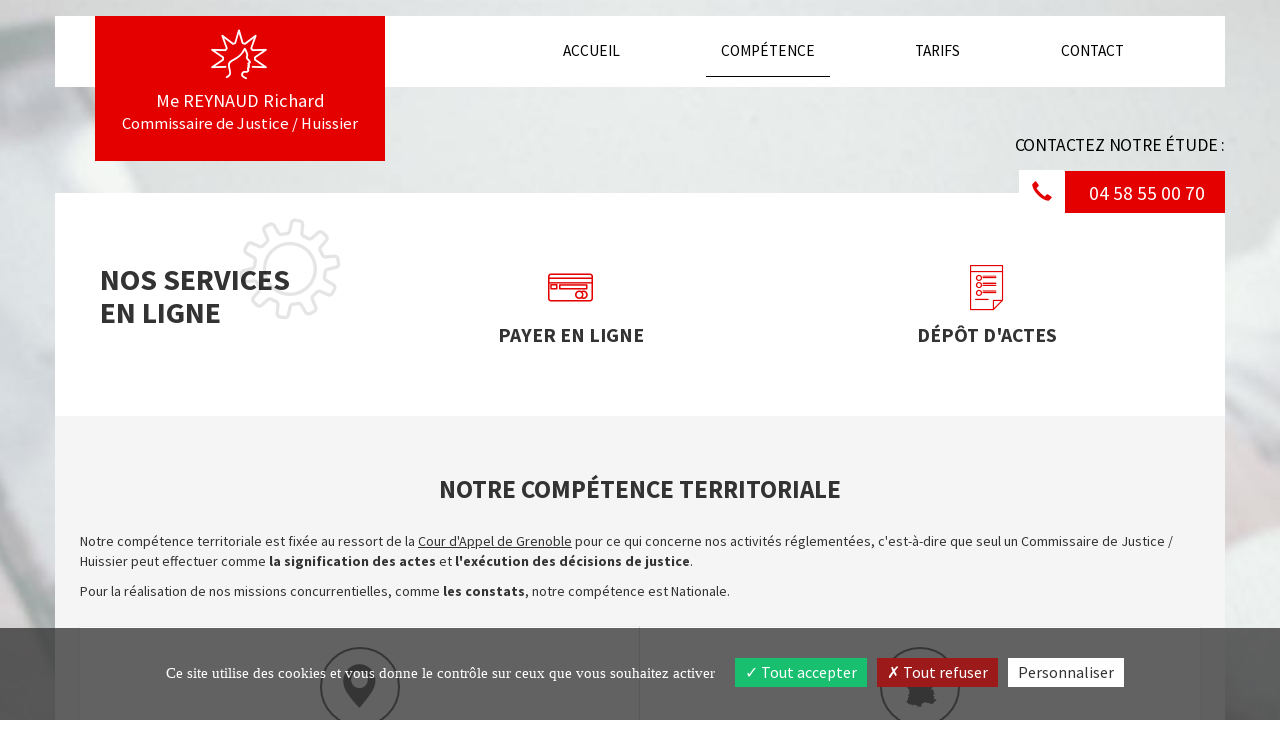

--- FILE ---
content_type: text/html; charset=iso-8859-1
request_url: https://www.richard-reynaud-cdj.fr/competence-territoriale-huissier-me-reynaud-richard-isere-saint-marcellin
body_size: 33381
content:
<!DOCTYPE html>
<html lang="fr">
<head>
<meta http-equiv="Content-Type" content="text/html; charset=iso-8859-1" />
<title>Commissaire de Justice / Huissier zone d'intervention Drôme (26), Hautes Alpes (05), Isère (38)</title>
<meta name="description" content="L'Office de Me REYNAUD Richard est compétente sur le ressort de la Cour d'Appel de Grenoble, ainsi qu'au niveau national pour les constats." />
<meta name="keywords" content="Commissaire de Justice, huissier, Commissaire de Justice, huissier Saint-marcellin, huissier 38, huissier Isère, compétence territoriale, grenoble, valence, romans, saint-marcellin, meylan, sassenage, voiron, seyssinet pariset, echirolles, vinay" />
<meta name="robots" content="index,follow">
<meta http-equiv="X-UA-Compatible" content="IE=edge">
<link rel="stylesheet" type="text/css" href="./css/colorbox/colorbox-1.6.3.css" >
<link rel="stylesheet" type="text/css" href="./css/bootstrap/bootstrap.min.css">
<link rel="stylesheet" type="text/css" href="./css/bootstrap/bootstrap_ms.css">
<link rel="stylesheet" type="text/css" href="./css/bootstrap/bootstrap-datepicker.css">
<link rel="stylesheet" type="text/css" href="./css/bootstrap/bootstrap-timepicker.css"> 
<link rel="stylesheet" type="text/css" href="./icones-filet/style.css">
<link rel="stylesheet" type="text/css" href="./css/common_basic.css">
  
<link rel="stylesheet" type="text/css" href="./template101/css/style.css">



<link rel="stylesheet" href="https://fonts.googleapis.com/css?family=Source+Sans+Pro:300,400,700"><link rel="shortcut icon" type="image/x-icon" href="./template101/favicon.ico">
<script src="//code.jquery.com/jquery-1.12.0.min.js"></script>
<style type="text/css">

.navbar-default a#btn_competence {

	border-bottom: 1px solid 
}
</style>
<script type="text/javascript">

$(window).on('load',function() {
	$.ajax({
		url: './pages/ajax/message_flash_info.php',
		type: 'post',
		dataType: 'json',
		data: {action: 'flashinfo'},
		success: function(response) { 

			var alertInfoModal = '<div class="modal fade" id="alertInfoModal" tabindex="-1" role="dialog" aria-labelledby="alertInfoModalLabel" aria-hidden="true"><div class="modal-dialog" role="document"><div class="modal-content"><div class="modal-header"><h2 class="modal-title" id="exampleModalLabel"></h2></div><div class="modal-body"></div><div class="modal-footer"><button type="button" class="btn btn-secondary" data-dismiss="modal">Fermer</button></div></div></div></div>';

			$('body').append(alertInfoModal);

			$('#alertInfoModal .modal-title').html(response.objet);
			$('#alertInfoModal .modal-body').html(response.message);

			$('#alertInfoModal').modal('show');
		}
	});
});
</script>

<link type="text/css" rel="stylesheet" href="https://secure.juriweb.fr/global_inc/include-bottom-header-modal.css">


<script type="text/javascript" src="https://modules.juriweb.fr/rgpd/tarteaucitron-1.10.0/tarteaucitron.min.js"></script>

<script type="text/javascript">
tarteaucitron.init({
    	  "privacyUrl": "", /* Privacy policy url */

    	  "hashtag": "#tarteaucitron", /* Open the panel with this hashtag */
    	  "cookieName": "tarteaucitron", /* Cookie name */
    
    	  "orientation": "bottom", /* Banner position (top - bottom) */
          "groupServices": false, /* Group services by category */
    	  "showAlertSmall": false, /* Show the small banner on bottom right */
    	  "cookieslist": true, /* Show the cookie list */
                           
          "closePopup": false, /* Show a close X on the banner */

          "showIcon": false, /* Show cookie icon to manage cookies */
          //"iconSrc": "", /* Optionnal: URL or base64 encoded image */
          "iconPosition": "BottomRight", /* BottomRight, BottomLeft, TopRight and TopLeft */

    	  "adblocker": false, /* Show a Warning if an adblocker is detected */
                           
          "DenyAllCta" : true, /* Show the deny all button */
          "AcceptAllCta" : true, /* Show the accept all button when highPrivacy on */
          "highPrivacy": true, /* HIGHLY RECOMMANDED Disable auto consent */
                           
    	  "handleBrowserDNTRequest": false, /* If Do Not Track == 1, disallow all */

    	  "removeCredit": false, /* Remove credit link */
    	  "moreInfoLink": true, /* Show more info link */

          "useExternalCss": false, /* If false, the tarteaucitron.css file will be loaded */
          "useExternalJs": false, /* If false, the tarteaucitron.js file will be loaded */

    	  //"cookieDomain": ".my-multisite-domaine.fr", /* Shared cookie for multisite */
                          
          "readmoreLink": "", /* Change the default readmore link */

          "mandatory": true, /* Show a message about mandatory cookies */
        });
	
/*-----------Google Map----------*/					
tarteaucitron.user.googlemapsKey = 'AIzaSyAjdXYOSL3FFRojypiyqPiqtsT3IicDFwI';
//tarteaucitron.user.mapscallback = 'initialize'; // optionnal - for markers
//tarteaucitron.user.googlemapsLibraries = 'LIBRARIES'; // optionnal - comma separated (geometry,places)
(tarteaucitron.job = tarteaucitron.job || []).push('googlemaps');
	
/*-------Google reCAPTCHA--------*/					
(tarteaucitron.job = tarteaucitron.job || []).push('recaptcha');
</script></head>
<body class="theme-101 page-competence index not-home">
      <nav class="navbar navbar-default">
      <div class="container">
        <!-- Brand and toggle get grouped for better mobile display -->
        <div class="navbar-header">
    <!-- Affichage du logo différencié sur l'accueil -->
<a class="navbar-brand" href="https://www.richard-reynaud-cdj.fr">       <span class="icon-logo_basic"></span>
            <p class="nom_etude">
            Me REYNAUD Richard <span>Commissaire de Justice / Huissier</span></p>     
</a>        </div>
        <!-- Collect the nav links, forms, and other content for toggling -->
          <ul class="nav navbar-nav">
            <li><a id="btn_accueil" href="https://www.richard-reynaud-cdj.fr">Accueil <span class="sr-only">(current)</span></a></li>
            <li><a id="btn_competence" href="https://www.richard-reynaud-cdj.fr/competence-territoriale-huissier-me-reynaud-richard-isere-saint-marcellin">Compétence</a></li>
            <li><a id="btn_tarif" href="https://www.richard-reynaud-cdj.fr/tarif-huissier-me-reynaud-richard-saint-marcellin-38">Tarifs</a></li>
            <li><a id="btn_contact" href="https://www.richard-reynaud-cdj.fr/contacter-huissier-justice-saint-marcellin-38">Contact</a></li>
          </ul>
          <div id="tel-bloc">
            <span class="tel-accroche">Contactez notre Étude :</span>
            <span class="glyphicon glyphicon-earphone"></span>
            <a href="tel:04.58.55.00.70">04 58 55 00 70</a>
          </div>
      </div><!-- /.container -->
    </nav>

	


<div id="content-page" class="container">
		<div id="modules_base">
			<div class="row">
				<div class="col-sm-3">
					<h2>Nos services<br> en ligne</h2>
					<span class="icon-roue-crantee"></span>
				</div>
				<div class="col-sm-9">
					<div class="row">
						<div class="col-sm-6">
							<h3>
								<span class="icon-carte-bancaire"></span>
								<a href="https://www.richard-reynaud-cdj.fr/paiement-en-ligne-huissier-saint-marcellin-38">Payer en ligne</a>
							</h3>
						</div>
						<div class="col-sm-6">
							<h3>
								<span class="icon-document"></span>
								<a href="https://www.richard-reynaud-cdj.fr/deposer-acte-huissier-38-saint-marcellin">Dépôt d'actes</a>
							</h3>
						</div>
					</div>
				</div>
			</div>
		</div>

	<div class="row">
		<h1 class="text-center text-uppercase">
			Notre compétence territoriale		</h1><script type="text/javascript">
	var list_dep_local = new Array(38,26,05);
	var infowindow = null;
	var infowindow1 = null;
	var maCarte;
	var maCarte1;
	var nom_marker;
	var mapLoad;
	var mapLoad1;
	var ville_mark;
	var nom_marker_cour;
	var mapTarget;
	var bounds;
	var target;


	// Create an array of styles.
	var styles = [{"featureType":"administrative.locality","elementType":"all","stylers":[{"hue":"#2c2e33"},{"saturation":7},{"lightness":19},{"visibility":"on"}]},{"featureType":"landscape","elementType":"all","stylers":[{"hue":"#ffffff"},{"saturation":-100},{"lightness":100},{"visibility":"simplified"}]},{"featureType":"poi","elementType":"all","stylers":[{"hue":"#ffffff"},{"saturation":-100},{"lightness":100},{"visibility":"off"}]},{"featureType":"road","elementType":"geometry","stylers":[{"hue":"#bbc0c4"},{"saturation":-93},{"lightness":31},{"visibility":"simplified"}]},{"featureType":"road","elementType":"labels","stylers":[{"hue":"#bbc0c4"},{"saturation":-93},{"lightness":31},{"visibility":"on"}]},{"featureType":"road.arterial","elementType":"labels","stylers":[{"hue":"#bbc0c4"},{"saturation":-93},{"lightness":-2},{"visibility":"simplified"}]},{"featureType":"road.local","elementType":"geometry","stylers":[{"hue":"#e9ebed"},{"saturation":-90},{"lightness":-8},{"visibility":"simplified"}]},{"featureType":"transit","elementType":"all","stylers":[{"hue":"#e9ebed"},{"saturation":10},{"lightness":69},{"visibility":"on"}]},{"featureType":"water","elementType":"all","stylers":[{"hue":"#e9ebed"},{"saturation":-78},{"lightness":67},{"visibility":"simplified"}]}];

window.addEventListener('DOMContentLoaded', function() {
	
	// activation du plan via RGPD
	tarteaucitron.user.mapscallback = 'initialize'; // optionnal - for markers
	

	window.initialize = function() {

	var point_etude = new google.maps.LatLng(45.1462100000, 5.3099139999); // recuperation de la position de l'etude
	var point_cour_appel = new google.maps.LatLng(45.1916310000, 5.7117090000); // recuperation de la position de la cour d'appel

		
		var optionsCarte = {
			mapTypeId: google.maps.MapTypeId.ROADMAP, // affiche mode plan par defaut
			zoom: 7, // 7 par defaut
			zoomControl: true, // affichage du zoom
			center: point_cour_appel,
			zoomControlOptions: {
				style: google.maps.ZoomControlStyle.SMALL // affichage du petit zoom
			},
			scrollwheel: false,
			mapTypeControl: false
		};

		maCarte = new google.maps.Map(document.getElementById("map"), optionsCarte); // création de la carte

		// création marqueur perso	
		var imageMarqueur = {
			url: './images/icone_etude.png',
			size: new google.maps.Size(32, 32), // This marker is 32 pixels wide by 32 pixels high
			origin: new google.maps.Point(0, 0), // The origin for this image is (0, 0)
			anchor: new google.maps.Point(0, 32) // The anchor for this image is the base of the flag at (0, 32)
		};

		var optionsMarqueur = {
			position: point_etude,
			map: maCarte,
			title: "L'Étude",
			backgroundColor : '#fff',
			icon: imageMarqueur,
			animation: google.maps.Animation.DROP
		}

		//window.setTimeout(function() { nom_marker = new google.maps.Marker(optionsMarqueur); }, 1500);
		var nom_marker = new google.maps.Marker(optionsMarqueur);

		var optMarkerCour = {
			position: point_cour_appel,
			map: maCarte,
			title: "Cour d'appel de Grenoble",
			icon: './images/icone_cour_appel.png',
			backgroundColor : '#fff',
			animation: google.maps.Animation.DROP
		}

		//window.setTimeout(function() { nom_marker_cour = new google.maps.Marker(optMarkerCour); }, 1000);
		var nom_marker_cour = new google.maps.Marker(optMarkerCour);

		// création de l'infobulle
		infowindow = new google.maps.InfoWindow({
			content: "Cour d'appel de Grenoble",
			position: point_cour_appel
		});

		// ajouter de l'evenement onclick => ouverture bulle
		google.maps.event.addListener(nom_marker_cour, 'click', function() {
			infowindow.open(maCarte, nom_marker_cour);
		});

		// afficher 1 DPT classique
		var coucheKML = new google.maps.KmlLayer({
			url: "https://www.richard-reynaud-cdj.fr/kml/38.kml?dummy="+(new Date()).getTime(),
			map: maCarte,
			preserveViewport: true
		});

		var coucheKML = new google.maps.KmlLayer({
				url: "https://www.richard-reynaud-cdj.fr/kml/26.kml?dummy="+(new Date()).getTime(),
				map: maCarte,
				preserveViewport: true
			});
var coucheKML = new google.maps.KmlLayer({
				url: "https://www.richard-reynaud-cdj.fr/kml/05.kml?dummy="+(new Date()).getTime(),
				map: maCarte,
				preserveViewport: true
			});

		// contenu de l'infobulle
		var contenuInfoBulle = '<div id="gmapmarker"><strong>Me REYNAUD Richard</strong> <br> 324 avenue de Romans  <br /> 38160 Saint-marcellin</div>';

		// création de l'infobulle
		infowindow1 = new google.maps.InfoWindow({
			content: contenuInfoBulle,
			position: point_etude
		});

		// ajouter de l'evenement onclick => ouverture bulle
		google.maps.event.addListener(nom_marker, 'click', function() {
			infowindow1.open(maCarte,nom_marker);
		});

		// Create a new StyledMapType object, passing it the array of styles,
		// as well as the name to be displayed on the map type control.
		var styledMap = new google.maps.StyledMapType(styles,{name: "Styled Map"});

		//Associate the styled map with the MapTypeId and set it to display.
		maCarte.mapTypes.set('map_style', styledMap);
		maCarte.setMapTypeId('map_style');

		mapLoad = true;

		// écouteur sur le changement de zoom
		google.maps.event.addListener(maCarte, 'zoom_changed', function() {
			zoomLevel = maCarte.getZoom();
			console.log('Zoom : ' + zoomLevel)
		});
	

		//-------------SCRIPT MOTEUR DE RECHERCHE----------------
		//-------------------------------------------------------
		<!-- <script> -->
	//$( "#lexiq_ville_competence" ).tabs();

	// tooltip
	$(".info").tooltip({
		track: true
	});

	// on vide le champ recherche
	$( "#s_com" ).click(function() {
		$(this).val(''); 
	});

	// recherche communes
	$( "#s_com" ).autocomplete({
		source: "pages/recherche_commune_competence.php",
		minLength: 2,
		select: function( event, ui ) {
			Itineraire(ui.item.lat, ui.item.long);
		},
		html: true
	});

	// on vide le champ recherche
	$(".s_com2017").on('click focus', function() {
		//console.log(target);
		$("table#result_search_com").hide();

		if($(this).val() != "") {
			$('#result_km').empty();
			$(".s_com2017").val('');
			$("span#value_dept").empty();
			if(ville_mark){
				ville_mark.setMap(null); // masque le marqueur
			}
			$('#result').empty(); // masque le resultat

			maCarte.panTo(point_cour_appel); // recentre la carte sur la cour d'appel
			maCarte.setZoom(7);

		}
	});

	// recherche communes
	$(".s_com2017").autocomplete({
		source: "pages/recherche_commune_competence.php",
		minLength: 2,
		select: function( event, ui ) {
			//console.log(ui.item.lat +' '+ ui.item.long +' '+ ui.item.value +' '+ ui.item.cp);

			var dpt = ui.item.cp.substr(-6, 2);

			$(".s_com2017").val(ui.item.value);

			var contenuInfoBulle = '<div class="gmapmarker">Nous intervenons directement sur <strong>'+ ui.item.value +'</strong><br>pour les missions détaillées <a href="#search_com" id="gotodetail">ci-dessous</a>.</div>';

			$("span#value_dept").html("<u>"+ ui.item.value +"</u>");

			// si commune sur cour d'appel
			if($.inArray(parseInt(dpt), list_dep_local) !== -1) {

				console.log("Commune sur CA");

				var img_marker = 'icone_ville_vert.png';
				target = "locale";
				$("tr#list_comp_locale").show();
				$("tr#list_comp_nationale").show();

				var service = new google.maps.DistanceMatrixService();

				service.getDistanceMatrix({
					origins: [point_etude],
					destinations: [new google.maps.LatLng(ui.item.lat, ui.item.long)],
					travelMode: google.maps.TravelMode.DRIVING,
					unitSystem: google.maps.UnitSystem.METRIC,
					avoidHighways: false,
					avoidTolls: false
				}, 
				function (response, status) 
				{

					if (status == google.maps.DistanceMatrixStatus.OK && response.rows[0].elements[0].status != "ZERO_RESULTS") {
						distance = parseInt(response.rows[0].elements[0].distance.text);
						duration = response.rows[0].elements[0].duration.text;
					}
					else {
						console.log("Erreur");
					}

					console.log("Distance:" + distance + " kms // Durée:" + duration);

					$('#result_km').html(ui.item.value + " est situé à " + distance + " kms de notre Étude");

					var optionsMarqueur = {
						position: new google.maps.LatLng(ui.item.lat, ui.item.long),
						map: maCarte,
						title: ui.item.value,
						icon: './images/'+img_marker,
						animation: google.maps.Animation.DROP
					}

					ville_mark = new google.maps.Marker(optionsMarqueur);

					// création de l'infobulle
					infowindow = new google.maps.InfoWindow({
						content: contenuInfoBulle,
						position: new google.maps.LatLng(ui.item.lat, ui.item.long)
					});

					infowindow.open(maCarte, ville_mark); // ouverture de la bulle

					// ajouter de l'evenement onclick => ouverture bulle
					google.maps.event.addListener(ville_mark, 'click', function() {
						infowindow.open(maCarte,ville_mark);
					});

					//if(distance > 400) {
					bounds = new google.maps.LatLngBounds();
					bounds.extend(point_etude);
					bounds.extend(ville_mark.getPosition());
					maCarte.fitBounds(bounds); // zoom en fonction du marker etude et ville recherchée

				});
			}
			// sinon ------------------------------------------------------------------------------------------------------------
			else {

				console.log("Commune hors CA");

				$("tr#list_comp_locale").hide(); // on masque le bloc sur la compétence locale si commune hors CA

				target = "nationale";

				var service = new google.maps.DistanceMatrixService();

				service.getDistanceMatrix({
					origins: [point_etude],
					destinations: [new google.maps.LatLng(ui.item.lat, ui.item.long)],
					travelMode: google.maps.TravelMode.DRIVING,
					unitSystem: google.maps.UnitSystem.METRIC,
					avoidHighways: false,
					avoidTolls: false
				}, 
				function (response, status) 
				{
					if (status == google.maps.DistanceMatrixStatus.OK && response.rows[0].elements[0].status != "ZERO_RESULTS") {
						distance = parseInt(response.rows[0].elements[0].distance.text);
						duration = response.rows[0].elements[0].duration.text;
					}
					else {
						console.log("Erreur");
					}

					console.log("Distance:" + distance + " kms // Durée:" + duration);

					$('#result_km').html(ui.item.value + " est situé à " + distance + " kms de notre Étude");

					switch(true) {
						case (distance <= 100) : 
							var img_marker = 'icone_ville_vert.png';
							contenuInfoBulle = '<div class="gmapmarker zone_verte">Nous intervenons sur <strong>'+ ui.item.value +'</strong><br>pour les missions détaillées <a href="#search_com">ci-dessous</a>.</div>';
							$("tr#list_comp_nationale").show();
						break;

						case (distance > 100 && distance <= 0) : 
							var img_marker = 'icone_ville_orange.png';
							contenuInfoBulle = '<div class="gmapmarker zone_orange">Nous intervenons sur <strong>'+ ui.item.value +'</strong>, sous conditions de délais, <br>pour les missions détaillées <a href="#search_com">ci-dessous</a>.</div>';
							$("tr#list_comp_nationale").show();
						break;

						default : 
							var img_marker = 'icone_ville_rouge.png'; 
							contenuInfoBulle = '<div class="gmapmarker zone_rouge">Nous n\'intervenons pas sur <strong>'+ ui.item.value +'</strong>.<br />Nous pouvons toutefois vous orientez vers un correspondant territoriallement compétent.<br />Pour obtenir ses cooordonnées, contactez-nous au 04 58 55 00 70.</div>';

							$("#result_search_com").hide();
							$("tr#list_comp_nationale").hide();
					}

					$("tr#list_comp_locale").hide();

					var optionsMarqueur = {
						position: new google.maps.LatLng(ui.item.lat, ui.item.long),
						map: maCarte,
						title: ui.item.value,
						icon: './images/'+img_marker,
						animation: google.maps.Animation.DROP
					}

					ville_mark = new google.maps.Marker(optionsMarqueur);

					// création de l'infobulle
					infowindow = new google.maps.InfoWindow({
						content: contenuInfoBulle,
						position: new google.maps.LatLng(ui.item.lat, ui.item.long)
					});

					infowindow.open(maCarte, ville_mark); // ouverture de la bulle

					// ajouter de l'evenement onclick => ouverture bulle
					google.maps.event.addListener(ville_mark, 'click', function() {
						infowindow.open(maCarte,ville_mark);
					});

					if(distance > 400) {
						bounds = new google.maps.LatLngBounds();
						bounds.extend(point_etude);
						bounds.extend(ville_mark.getPosition());
						maCarte.fitBounds(bounds); // zoom en fonction du marker etude et ville recherchée
						/*var zoom = maCarte.getZoom();
						console.log(zoom);
						maCarte.setZoom(zoom-1);
						zoom = maCarte.getZoom();
						console.log(zoom);*/
					}
					else {
						maCarte.setCenter(new google.maps.LatLng(ui.item.lat, ui.item.long));
						maCarte.setZoom(7);
					}
				});
			}

			$('#gotodetail').on('click', function(e) {
				$('html,body').animate({scrollTop: $($(this).attr('href')).offset().top},'slow');
				return false;
			});

			$("table#result_search_com").fadeIn(500);

			$(".s_com2017").blur();
		},
		html: true
	}); // (.s_com2017").autocomplete
		//-------------fin SCRIPT MOTEUR DE RECHERCHE----------------					

	} //window.initialize = function() {


	var cercleCouleur = "#0000ff";//Couleur du cercle
	var cercleCouleur1 = "#0000ff";//Couleur du cercle
	var cercleCouleur2 = "#0000ff";//Couleur du cercle

	var cercleEpaisseur = 1;//Epaisseur du trait tracant le cercle (en pixel)

	var cercleOpacite = .8;//Opacité du trait tracant le cercle (de 0 à 1)

	var disqueCouleur = "#0000ff";//Couleur du disque

	var disqueOpacite = .25;//Opacité du disque (de 0 à 1)

	var rayon = 50000 * 0.621371; //Rayon du cercle en miles
	var rayon1 = 100000 * 0.621371; //Rayon du cercle en miles
	var rayon2 = 150000 * 0.621371; //Rayon du cercle en miles
		

						
});//window.addEventListener('DOMContentLoaded

	$(function() {

		//var compId = $(this).attr('id');

		$(".caption").on('click', function() {

			//Création des variables
			var compId = $(this).attr('id'),
			compContent = "#"+compId+"_content";

			$('html, body').animate({ scrollTop: $("#competence2017").offset().top -100}, 700);

			//console.log("id : "+compId);
			//console.log("content : "+compContent);

			//On réinitialise
			$("#"+compId).toggleClass("active");
			$(compContent).toggleClass("active");

			//console.log("mon id : "+$("#"+compId).attr("id"));

			//Affichage du contenu correspondant
			if ($("#"+compId).attr("id") == "tab_comp_locale") {

				//alert("j'ai cliqué sur tab locale");
				$("#tab_comp_nationale, #tab_comp_nationale_content").removeClass("active");

			} else {
				//alert("j'ai cliqué sur tab nationale");
				$("#tab_comp_locale, #tab_comp_locale_content").removeClass("active");

			}
		});

		//ON clique sur la croix
		$(".glyphicon-remove").on('click', function() {

			$("#tab_comp_nationale, #tab_comp_nationale_content, #tab_comp_locale, #tab_comp_locale_content").removeClass("active");

		});
	});
</script>

<div id="competence2017">
	<p>Notre comp&eacute;tence  territoriale est  fix&eacute;e au  ressort de la <u>Cour d'Appel de Grenoble</u> pour ce qui concerne nos activit&eacute;s  r&eacute;glement&eacute;es,  c'est-&agrave;-dire que seul un Commissaire de Justice / Huissier peut effectuer comme <strong>la signification des actes </strong>et<strong> l'ex&eacute;cution des d&eacute;cisions de justice</strong>.</p>
		
	<p>Pour la réalisation de nos missions concurrentielles, comme <strong>les constats</strong>, notre comp&eacute;tence est Nationale.</p>
<div class="container-fluid">
	<div class="row">
		<div id="tab_comp_locale" class="col-xs-6 caption text-center">
			<div class="bloc_comp_inner">
				<span class="icon-competence">
					<span class="glyphicon glyphicon-map-marker"></span>
				</span>
				<h4 class="">Compétence sur la Cour d'Appel <br />de Grenoble</h4>
				<h5>Activit&eacute;s r&eacute;glement&eacute;es :</h5>
				<p>nous intervenons sur toutes les communes <br />des d&eacute;partements :
				<span id="comp_num_dep"> 38 26 05</span></p>
			</div>
			<span class="glyphicon glyphicon-menu-down"></span>
		</div>
		<div id="tab_comp_nationale" class="col-xs-6 caption text-center">
			<div class="bloc_comp_inner">
				<span class="icon-competence">
					<svg version="1.1" id="icon-france" xmlns="http://www.w3.org/2000/svg" xmlns:xlink="http://www.w3.org/1999/xlink" x="0px" y="0px" width="38px" height="38px" viewBox="0 0 570 566" enable-background="new 0 0 570 566" xml:space="preserve">
					<polygon fill="#010202" points="108.725,488.576 134.701,456.946 132.355,433.045 146.719,415.562 145.397,402.083 141.257,407.132 
						139.182,385.997 151.754,370.682 150.056,353.376 166.79,367.12 165.716,356.175 149.858,343.158 148.869,333.077 155.894,324.529 
						154.193,307.194 127.524,285.288 126.602,275.878 114.951,266.31 114.248,259.153 122.725,248.832 97.721,228.294 92.515,228.805 
						91.703,220.54 76.383,222.044 72.01,218.451 71.378,212.014 40.932,187.016 33.428,187.752 28.66,193.552 22.301,194.177 
						21.195,182.92 8.414,172.423 23.732,170.92 27.051,166.88 20.656,161.629 30.15,160.697 24.6,156.138 10.049,157.566 9.191,148.832 
						18.311,137.734 35.772,136.021 62.731,133.374 65.911,129.508 71.791,134.343 95.006,153.403 103.588,152.561 111.041,143.478 
						130.559,159.505 129.084,144.492 137.965,143.62 138.867,152.812 150.508,151.669 155.483,145.61 148.754,140.089 152.348,135.715 
						149.973,111.51 140.047,103.358 137.927,81.761 148.777,90.677 148.227,85.086 161.785,83.754 165.824,87.066 161.402,92.45 
						167.796,97.702 168.486,104.742 181.047,103.509 186.43,107.932 199.289,106.67 209.054,114.684 217.318,113.872 224.365,105.296 
						233.711,104.379 226.057,98.084 225.614,93.57 231.512,86.381 238.066,85.737 243.955,78.566 272.35,75.781 287.176,57.734 
						287.5,52.081 285.29,29.564 302.352,8.795 333.518,5.737 337.518,9.014 338.896,23.066 342.614,26.12 356.422,24.766 
						357.413,34.858 379.271,52.814 391.844,51.58 399.736,58.074 395.74,62.955 401.451,67.653 402.414,77.458 425.704,75.173 
						426.967,88.036 431.671,91.904 447.604,90.34 448.506,99.531 455.234,105.051 489.549,101.683 492.908,104.451 494.411,119.764 
						503.5,127.229 510.541,126.538 534.443,124.191 544.361,132.344 562.89,130.526 574.922,140.4 553.993,165.885 556.158,187.938 
						558.023,206.93 546.148,221.396 546.9,229.059 539.297,238.309 532.104,239.016 531.518,233.04 522.32,233.943 516.246,241.347 
						521.631,245.769 522.17,251.274 482.941,299.057 483.844,308.241 492.771,309.369 501.805,308.482 506.018,303.359 512.986,302.676 
						515.113,324.352 526.543,333.739 517.987,344.179 518.857,353.052 535.854,367.011 527.979,376.596 521.539,377.228 
						522.352,385.499 513.166,386.4 508.189,392.46 534.423,414.003 521.164,430.161 522.066,439.347 538.553,452.88 560.918,450.686 
						561.609,457.731 554.979,465.805 555.943,475.617 544.912,476.7 525.023,500.919 515.832,501.821 511.422,507.198 512.443,517.613 
						492.825,519.539 488.123,525.259 481.736,520.013 470.711,521.095 460.617,512.8 451.426,513.702 450.644,505.735 437.166,507.059 
						417.56,508.982 416.537,498.574 399.374,500.259 389.956,492.512 384.449,493.052 373.668,506.183 358.658,507.655 335.595,535.741 
						337.023,550.292 345.685,557.41 324.775,559.463 317.004,568.927 300.223,555.152 293.598,563.225 286.241,563.946 279.846,558.689 
						274.645,559.199 273.591,548.48 266.858,542.961 262.441,548.338 246.964,535.628 237.164,536.59 226.731,528.033 227.844,539.361 
						208.542,541.256 200.469,534.626 186.99,535.949 179.928,530.143 163.08,531.796 161.849,519.25 144.691,520.934 133.252,511.535 
						122.221,512.617 129.956,503.2 123.233,497.667 116.496,498.329 "/>
					</svg>
				</span>
				<h4 class="">Compétence nationale</h4>
				<h5>Activit&eacute;s concurrentielles :</h5>
				<p>notre comp&eacute;tence est nationale</p>
			</div>
			<span class="glyphicon glyphicon-menu-down"></span>
		</div>
	</div>
</div>
<div id="tab_comp_locale_content" class="container-fluid">
	<span class="glyphicon glyphicon-remove"></span>
	<div class="row">
	<div class="col-md-4">
		<h6 class="text-uppercase">D&eacute;partements</h6>
		<ul>
<li>Isère (38)</li>
<li>Drôme (26)</li>
<li>Hautes Alpes (05)</li>
		</ul>
	</div>
	<div class="col-sm-12 col-md-8">
		<h6 class="text-uppercase">Pour</h6>
		<ul>
			<li><span class="glyphicon glyphicon-ok"></span>La signification des actes judiciaires et extra-judiciaires.</li>
			<li><span class="glyphicon glyphicon-ok"></span>L'ex&eacute;cution des d&eacute;cisions de justice.</li>
			<li><span class="glyphicon glyphicon-ok"></span>Les op&eacute;rations d'expulsion.</li>
			<li><span class="glyphicon glyphicon-ok"></span>Les constats sur ordonnance d'un Juge.</li>
		</ul>
	</div>
</div>
</div>

<div id="tab_comp_nationale_content" class="container-fluid">
	<span class="glyphicon glyphicon-remove"></span>
	<div class="row">
	<div class="col-md-4">
		<h6 class="text-uppercase">D&eacute;partements</h6>
		<ul>
			<li>Toute la France</li>
		</ul>
	</div>
	<div class="col-sm-12 col-md-8">
		<h6 class="text-uppercase">Pour</h6>
		<ul>
			<li><span class="glyphicon glyphicon-ok"></span>Les constats de toute nature hors constat sur ordonnance.</li>
			<li><span class="glyphicon glyphicon-ok"></span>Le recouvrement des cr&eacute;ances par voie amiable.</li>
			<li><span class="glyphicon glyphicon-ok"></span>Le recouvrement des cr&eacute;ances par voie judiciaire.</li>
			<li><span class="glyphicon glyphicon-ok"></span>Le conseil juridique aux particuliers, aux entreprises, aux associations.</li>
			<li><span class="glyphicon glyphicon-ok"></span>La m&eacute;diation des conflits.</li>
			<li><span class="glyphicon glyphicon-ok"></span>La r&eacute;daction des actes (cong&eacute;s, protocoles d'accords et transactionnels, &hellip;)</li>
			<li><span class="glyphicon glyphicon-ok"></span>L'organisation des jeux-concours (r&eacute;glementation, d&eacute;p&ocirc;t, tirage, publication).</li>
			<li><span class="glyphicon glyphicon-ok"></span>L'organisation des ventes volontaires.</li>
		</ul>
	</div>
</div>
</div>

<p>Pour toute demande d'intervention (signification  d'un acte, ex&eacute;cution, recouvrement d'une cr&eacute;ance, constat), ou tout autre renseignement compl&eacute;mentaire,  n'h&eacute;sitez pas &agrave; nous contacter au <strong id="tel-competences">04 58 55 00 70</strong>.</p>
	
<!--<p id="result"></p>-->


 	<div id="aff_list">
		<h3><a href="#communes" onclick="document.getElementById('list_com').style.display=''; document.getElementById('aff_list').style.display='none';">Afficher la liste des 1079 communes du ressort de la Cour d'Appel de Grenoble</a></h3>
	</div>
	<div id="list_com" style="display:none;">
		<h3><a href="#communes" onclick="document.getElementById('list_com').style.display='none'; document.getElementById('aff_list').style.display='';">Masquer la liste des 1079 communes du ressort de la Cour d'Appel de Grenoble</a></h3>
		<p>Voici la <strong>liste des communes de notre comp&eacute;tence</strong> tri&eacute;e par ordre alphab&eacute;tique.</p>
		<table id="tab_comp">
			<tr>
				<td>
<div style="text-align:center; clear:both; padding:5px 0 15px 0; font-size:14px;">
<a href="#letrA"><strong>A</strong></a> | 
<a href="#letrB"><strong>B</strong></a> | 
<a href="#letrC"><strong>C</strong></a> | 
<a href="#letrD"><strong>D</strong></a> | 
<a href="#letrE"><strong>E</strong></a> | 
<a href="#letrF"><strong>F</strong></a> | 
<a href="#letrG"><strong>G</strong></a> | 
<a href="#letrH"><strong>H</strong></a> | 
<a href="#letrI"><strong>I</strong></a> | 
<a href="#letrJ"><strong>J</strong></a> | 
<span style="opacity:0.3; filter:alpha(opacity=15);">K</span> | 
<a href="#letrL"><strong>L</strong></a> | 
<a href="#letrM"><strong>M</strong></a> | 
<a href="#letrN"><strong>N</strong></a> | 
<a href="#letrO"><strong>O</strong></a> | 
<a href="#letrP"><strong>P</strong></a> | 
<a href="#letrQ"><strong>Q</strong></a> | 
<a href="#letrR"><strong>R</strong></a> | 
<a href="#letrS"><strong>S</strong></a> | 
<a href="#letrT"><strong>T</strong></a> | 
<a href="#letrU"><strong>U</strong></a> | 
<a href="#letrV"><strong>V</strong></a> | 
<span style="opacity:0.3; filter:alpha(opacity=15);">W</span> | 
<span style="opacity:0.3; filter:alpha(opacity=15);">X</span> | 
<span style="opacity:0.3; filter:alpha(opacity=15);">Y</span> | 
<span style="opacity:0.3; filter:alpha(opacity=15);">Z</span> | 
</div>
				<table width="100%" cellpadding="0" cellspacing="3" border="0">
					<tr>
						<td width="33%" style="vertical-align:top;">
<div id='letrA' style='font-size:large; font-weight:bold; border-bottom: 1px solid;'>A</div><a href='#' style='margin-left:2px; text-align:left; cursor:default;' onclick='return false;' alt="compétence territoriale Abrets 38490" title="compétence territoriale Abrets 38490"><strong>Abrets</strong></a> (38490)<br>
<a href='#' style='margin-left:2px; text-align:left; cursor:default;' onclick='return false;' alt="compétence territoriale Abriès 05460" title="compétence territoriale Abriès 05460"><strong>Abriès</strong></a> (05460)<br>
<a href='#' style='margin-left:2px; text-align:left; cursor:default;' onclick='return false;' alt="compétence territoriale Adrets 38190" title="compétence territoriale Adrets 38190"><strong>Adrets</strong></a> (38190)<br>
<a href='#' style='margin-left:2px; text-align:left; cursor:default;' onclick='return false;' alt="compétence territoriale Agnières-en-Dévoluy 05250" title="compétence territoriale Agnières-en-Dévoluy 05250"><strong>Agnières-en-Dévoluy</strong></a> (05250)<br>
<a href='#' style='margin-left:2px; text-align:left; cursor:default;' onclick='return false;' alt="compétence territoriale Agnin 38150" title="compétence territoriale Agnin 38150"><strong>Agnin</strong></a> (38150)<br>
<a href='#' style='margin-left:2px; text-align:left; cursor:default;' onclick='return false;' alt="compétence territoriale Aiguilles 05470" title="compétence territoriale Aiguilles 05470"><strong>Aiguilles</strong></a> (05470)<br>
<a href='#' style='margin-left:2px; text-align:left; cursor:default;' onclick='return false;' alt="compétence territoriale Aix-en-Diois 26150" title="compétence territoriale Aix-en-Diois 26150"><strong>Aix-en-Diois</strong></a> (26150)<br>
<a href='#' style='margin-left:2px; text-align:left; cursor:default;' onclick='return false;' alt="compétence territoriale Albon 26140" title="compétence territoriale Albon 26140"><strong>Albon</strong></a> (26140)<br>
<a href='#' style='margin-left:2px; text-align:left; cursor:default;' onclick='return false;' alt="compétence territoriale Aleyrac 26770" title="compétence territoriale Aleyrac 26770"><strong>Aleyrac</strong></a> (26770)<br>
<a href='#' style='margin-left:2px; text-align:left; cursor:default;' onclick='return false;' alt="compétence territoriale Alixan 26300" title="compétence territoriale Alixan 26300"><strong>Alixan</strong></a> (26300)<br>
<a href='#' style='margin-left:2px; text-align:left; cursor:default;' onclick='return false;' alt="compétence territoriale Allan 26780" title="compétence territoriale Allan 26780"><strong>Allan</strong></a> (26780)<br>
<a href='#' style='margin-left:2px; text-align:left; cursor:default;' onclick='return false;' alt="compétence territoriale Allemond 38114" title="compétence territoriale Allemond 38114"><strong>Allemond</strong></a> (38114)<br>
<a href='#' style='margin-left:2px; text-align:left; cursor:default;' onclick='return false;' alt="compétence territoriale Allevard 38580" title="compétence territoriale Allevard 38580"><strong>Allevard</strong></a> (38580)<br>
<a href='#' style='margin-left:2px; text-align:left; cursor:default;' onclick='return false;' alt="compétence territoriale Allex 26400" title="compétence territoriale Allex 26400"><strong>Allex</strong></a> (26400)<br>
<a href='#' style='margin-left:2px; text-align:left; cursor:default;' onclick='return false;' alt="compétence territoriale Ambel 38970" title="compétence territoriale Ambel 38970"><strong>Ambel</strong></a> (38970)<br>
<a href='#' style='margin-left:2px; text-align:left; cursor:default;' onclick='return false;' alt="compétence territoriale Ambonil 26800" title="compétence territoriale Ambonil 26800"><strong>Ambonil</strong></a> (26800)<br>
<a href='#' style='margin-left:2px; text-align:left; cursor:default;' onclick='return false;' alt="compétence territoriale Ancelle 05260" title="compétence territoriale Ancelle 05260"><strong>Ancelle</strong></a> (05260)<br>
<a href='#' style='margin-left:2px; text-align:left; cursor:default;' onclick='return false;' alt="compétence territoriale Ancône 26200" title="compétence territoriale Ancône 26200"><strong>Ancône</strong></a> (26200)<br>
<a href='#' style='margin-left:2px; text-align:left; cursor:default;' onclick='return false;' alt="compétence territoriale Andancette 26140" title="compétence territoriale Andancette 26140"><strong>Andancette</strong></a> (26140)<br>
<a href='#' style='margin-left:2px; text-align:left; cursor:default;' onclick='return false;' alt="compétence territoriale Anjou 38150" title="compétence territoriale Anjou 38150"><strong>Anjou</strong></a> (38150)<br>
<a href='#' style='margin-left:2px; text-align:left; cursor:default;' onclick='return false;' alt="compétence territoriale Anneyron 26140" title="compétence territoriale Anneyron 26140"><strong>Anneyron</strong></a> (26140)<br>
<a href='#' style='margin-left:2px; text-align:left; cursor:default;' onclick='return false;' alt="compétence territoriale Annoisin-Chatelans 38460" title="compétence territoriale Annoisin-Chatelans 38460"><strong>Annoisin-Chatelans</strong></a> (38460)<br>
<a href='#' style='margin-left:2px; text-align:left; cursor:default;' onclick='return false;' alt="compétence territoriale Anthon 38280" title="compétence territoriale Anthon 38280"><strong>Anthon</strong></a> (38280)<br>
<a href='#' style='margin-left:2px; text-align:left; cursor:default;' onclick='return false;' alt="compétence territoriale Antonaves 05300" title="compétence territoriale Antonaves 05300"><strong>Antonaves</strong></a> (05300)<br>
<a href='#' style='margin-left:2px; text-align:left; cursor:default;' onclick='return false;' alt="compétence territoriale Aoste 38490" title="compétence territoriale Aoste 38490"><strong>Aoste</strong></a> (38490)<br>
<a href='#' style='margin-left:2px; text-align:left; cursor:default;' onclick='return false;' alt="compétence territoriale Aouste-sur-Sye 26400" title="compétence territoriale Aouste-sur-Sye 26400"><strong>Aouste-sur-Sye</strong></a> (26400)<br>
<a href='#' style='margin-left:2px; text-align:left; cursor:default;' onclick='return false;' alt="compétence territoriale Apprieu 38140" title="compétence territoriale Apprieu 38140"><strong>Apprieu</strong></a> (38140)<br>
<a href='#' style='margin-left:2px; text-align:left; cursor:default;' onclick='return false;' alt="compétence territoriale Arandon 38510" title="compétence territoriale Arandon 38510"><strong>Arandon</strong></a> (38510)<br>
<a href='#' style='margin-left:2px; text-align:left; cursor:default;' onclick='return false;' alt="compétence territoriale Arnayon 26470" title="compétence territoriale Arnayon 26470"><strong>Arnayon</strong></a> (26470)<br>
<a href='#' style='margin-left:2px; text-align:left; cursor:default;' onclick='return false;' alt="compétence territoriale Arpavon 26110" title="compétence territoriale Arpavon 26110"><strong>Arpavon</strong></a> (26110)<br>
<a href='#' style='margin-left:2px; text-align:left; cursor:default;' onclick='return false;' alt="compétence territoriale Artas 38440" title="compétence territoriale Artas 38440"><strong>Artas</strong></a> (38440)<br>
<a href='#' style='margin-left:2px; text-align:left; cursor:default;' onclick='return false;' alt="compétence territoriale Arthémonay 26260" title="compétence territoriale Arthémonay 26260"><strong>Arthémonay</strong></a> (26260)<br>
<a href='#' style='margin-left:2px; text-align:left; cursor:default;' onclick='return false;' alt="compétence territoriale Arvieux 05350" title="compétence territoriale Arvieux 05350"><strong>Arvieux</strong></a> (05350)<br>
<a href='#' style='margin-left:2px; text-align:left; cursor:default;' onclick='return false;' alt="compétence territoriale Arzay 38260" title="compétence territoriale Arzay 38260"><strong>Arzay</strong></a> (38260)<br>
<a href='#' style='margin-left:2px; text-align:left; cursor:default;' onclick='return false;' alt="compétence territoriale Aspremont 05140" title="compétence territoriale Aspremont 05140"><strong>Aspremont</strong></a> (05140)<br>
<a href='#' style='margin-left:2px; text-align:left; cursor:default;' onclick='return false;' alt="compétence territoriale Aspres-lès-Corps 05800" title="compétence territoriale Aspres-lès-Corps 05800"><strong>Aspres-lès-Corps</strong></a> (05800)<br>
<a href='#' style='margin-left:2px; text-align:left; cursor:default;' onclick='return false;' alt="compétence territoriale Aspres-sur-Buëch 05140" title="compétence territoriale Aspres-sur-Buëch 05140"><strong>Aspres-sur-Buëch</strong></a> (05140)<br>
<a href='#' style='margin-left:2px; text-align:left; cursor:default;' onclick='return false;' alt="compétence territoriale Assieu 38150" title="compétence territoriale Assieu 38150"><strong>Assieu</strong></a> (38150)<br>
<a href='#' style='margin-left:2px; text-align:left; cursor:default;' onclick='return false;' alt="compétence territoriale Aubenasson 26340" title="compétence territoriale Aubenasson 26340"><strong>Aubenasson</strong></a> (26340)<br>
<a href='#' style='margin-left:2px; text-align:left; cursor:default;' onclick='return false;' alt="compétence territoriale Auberives-en-Royans 38680" title="compétence territoriale Auberives-en-Royans 38680"><strong>Auberives-en-Royans</strong></a> (38680)<br>
<a href='#' style='margin-left:2px; text-align:left; cursor:default;' onclick='return false;' alt="compétence territoriale Auberives-sur-Varèze 38550" title="compétence territoriale Auberives-sur-Varèze 38550"><strong>Auberives-sur-Varèze</strong></a> (38550)<br>
<a href='#' style='margin-left:2px; text-align:left; cursor:default;' onclick='return false;' alt="compétence territoriale Aubres 26110" title="compétence territoriale Aubres 26110"><strong>Aubres</strong></a> (26110)<br>
<a href='#' style='margin-left:2px; text-align:left; cursor:default;' onclick='return false;' alt="compétence territoriale Aucelon 26340" title="compétence territoriale Aucelon 26340"><strong>Aucelon</strong></a> (26340)<br>
<a href='#' style='margin-left:2px; text-align:left; cursor:default;' onclick='return false;' alt="compétence territoriale Aulan 26570" title="compétence territoriale Aulan 26570"><strong>Aulan</strong></a> (26570)<br>
<a href='#' style='margin-left:2px; text-align:left; cursor:default;' onclick='return false;' alt="compétence territoriale Aurel 26340" title="compétence territoriale Aurel 26340"><strong>Aurel</strong></a> (26340)<br>
<a href='#' style='margin-left:2px; text-align:left; cursor:default;' onclick='return false;' alt="compétence territoriale Auris 38142" title="compétence territoriale Auris 38142"><strong>Auris</strong></a> (38142)<br>
<a href='#' style='margin-left:2px; text-align:left; cursor:default;' onclick='return false;' alt="compétence territoriale Autichamp 26400" title="compétence territoriale Autichamp 26400"><strong>Autichamp</strong></a> (26400)<br>
<a href='#' style='margin-left:2px; text-align:left; cursor:default;' onclick='return false;' alt="compétence territoriale Autrans 38880" title="compétence territoriale Autrans 38880"><strong>Autrans</strong></a> (38880)<br>
<a href='#' style='margin-left:2px; text-align:left; cursor:default;' onclick='return false;' alt="compétence territoriale Avançon 05230" title="compétence territoriale Avançon 05230"><strong>Avançon</strong></a> (05230)<br>
<a href='#' style='margin-left:2px; text-align:left; cursor:default;' onclick='return false;' alt="compétence territoriale Avenières 38630" title="compétence territoriale Avenières 38630"><strong>Avenières</strong></a> (38630)<br>
<a href='#' style='margin-left:2px; text-align:left; cursor:default;' onclick='return false;' alt="compétence territoriale Avignonet 38650" title="compétence territoriale Avignonet 38650"><strong>Avignonet</strong></a> (38650)<br>
<div id='letrB' style='font-size:large; font-weight:bold; border-bottom: 1px solid;'>B</div><a href='#' style='margin-left:2px; text-align:left; cursor:default;' onclick='return false;' alt="compétence territoriale Badinières 38300" title="compétence territoriale Badinières 38300"><strong>Badinières</strong></a> (38300)<br>
<a href='#' style='margin-left:2px; text-align:left; cursor:default;' onclick='return false;' alt="compétence territoriale Balbins 38260" title="compétence territoriale Balbins 38260"><strong>Balbins</strong></a> (38260)<br>
<a href='#' style='margin-left:2px; text-align:left; cursor:default;' onclick='return false;' alt="compétence territoriale Ballons 26560" title="compétence territoriale Ballons 26560"><strong>Ballons</strong></a> (26560)<br>
<a href='#' style='margin-left:2px; text-align:left; cursor:default;' onclick='return false;' alt="compétence territoriale Baratier 05200" title="compétence territoriale Baratier 05200"><strong>Baratier</strong></a> (05200)<br>
<a href='#' style='margin-left:2px; text-align:left; cursor:default;' onclick='return false;' alt="compétence territoriale Barbières 26300" title="compétence territoriale Barbières 26300"><strong>Barbières</strong></a> (26300)<br>
<a href='#' style='margin-left:2px; text-align:left; cursor:default;' onclick='return false;' alt="compétence territoriale Barcelonne 26120" title="compétence territoriale Barcelonne 26120"><strong>Barcelonne</strong></a> (26120)<br>
<a href='#' style='margin-left:2px; text-align:left; cursor:default;' onclick='return false;' alt="compétence territoriale Barcillonnette 05110" title="compétence territoriale Barcillonnette 05110"><strong>Barcillonnette</strong></a> (05110)<br>
<a href='#' style='margin-left:2px; text-align:left; cursor:default;' onclick='return false;' alt="compétence territoriale Barnave 26310" title="compétence territoriale Barnave 26310"><strong>Barnave</strong></a> (26310)<br>
<a href='#' style='margin-left:2px; text-align:left; cursor:default;' onclick='return false;' alt="compétence territoriale Barraux 38530" title="compétence territoriale Barraux 38530"><strong>Barraux</strong></a> (38530)<br>
<a href='#' style='margin-left:2px; text-align:left; cursor:default;' onclick='return false;' alt="compétence territoriale Barret-de-Lioure 26570" title="compétence territoriale Barret-de-Lioure 26570"><strong>Barret-de-Lioure</strong></a> (26570)<br>
<a href='#' style='margin-left:2px; text-align:left; cursor:default;' onclick='return false;' alt="compétence territoriale Barret-sur-Méouge 05300" title="compétence territoriale Barret-sur-Méouge 05300"><strong>Barret-sur-Méouge</strong></a> (05300)<br>
<a href='#' style='margin-left:2px; text-align:left; cursor:default;' onclick='return false;' alt="compétence territoriale Barsac 26150" title="compétence territoriale Barsac 26150"><strong>Barsac</strong></a> (26150)<br>
<a href='#' style='margin-left:2px; text-align:left; cursor:default;' onclick='return false;' alt="compétence territoriale Bathernay 26260" title="compétence territoriale Bathernay 26260"><strong>Bathernay</strong></a> (26260)<br>
<a href='#' style='margin-left:2px; text-align:left; cursor:default;' onclick='return false;' alt="compétence territoriale Beaucroissant 38140" title="compétence territoriale Beaucroissant 38140"><strong>Beaucroissant</strong></a> (38140)<br>
<a href='#' style='margin-left:2px; text-align:left; cursor:default;' onclick='return false;' alt="compétence territoriale Beaufin 38970" title="compétence territoriale Beaufin 38970"><strong>Beaufin</strong></a> (38970)<br>
<a href='#' style='margin-left:2px; text-align:left; cursor:default;' onclick='return false;' alt="compétence territoriale Beaufort 38270" title="compétence territoriale Beaufort 38270"><strong>Beaufort</strong></a> (38270)<br>
<a href='#' style='margin-left:2px; text-align:left; cursor:default;' onclick='return false;' alt="compétence territoriale Beaufort-sur-Gervanne 26400" title="compétence territoriale Beaufort-sur-Gervanne 26400"><strong>Beaufort-sur-Gervanne</strong></a> (26400)<br>
<a href='#' style='margin-left:2px; text-align:left; cursor:default;' onclick='return false;' alt="compétence territoriale Beaulieu 38470" title="compétence territoriale Beaulieu 38470"><strong>Beaulieu</strong></a> (38470)<br>
<a href='#' style='margin-left:2px; text-align:left; cursor:default;' onclick='return false;' alt="compétence territoriale Beaumont-en-Diois 26310" title="compétence territoriale Beaumont-en-Diois 26310"><strong>Beaumont-en-Diois</strong></a> (26310)<br>
<a href='#' style='margin-left:2px; text-align:left; cursor:default;' onclick='return false;' alt="compétence territoriale Beaumont-lès-Valence 26760" title="compétence territoriale Beaumont-lès-Valence 26760"><strong>Beaumont-lès-Valence</strong></a> (26760)<br>
<a href='#' style='margin-left:2px; text-align:left; cursor:default;' onclick='return false;' alt="compétence territoriale Beaumont-Monteux 26600" title="compétence territoriale Beaumont-Monteux 26600"><strong>Beaumont-Monteux</strong></a> (26600)<br>
<a href='#' style='margin-left:2px; text-align:left; cursor:default;' onclick='return false;' alt="compétence territoriale Beauregard-Baret 26300" title="compétence territoriale Beauregard-Baret 26300"><strong>Beauregard-Baret</strong></a> (26300)<br>
<a href='#' style='margin-left:2px; text-align:left; cursor:default;' onclick='return false;' alt="compétence territoriale Beaurepaire 38270" title="compétence territoriale Beaurepaire 38270"><strong>Beaurepaire</strong></a> (38270)<br>
<a href='#' style='margin-left:2px; text-align:left; cursor:default;' onclick='return false;' alt="compétence territoriale Beaurières 26310" title="compétence territoriale Beaurières 26310"><strong>Beaurières</strong></a> (26310)<br>
<a href='#' style='margin-left:2px; text-align:left; cursor:default;' onclick='return false;' alt="compétence territoriale Beausemblant 26240" title="compétence territoriale Beausemblant 26240"><strong>Beausemblant</strong></a> (26240)<br>
<a href='#' style='margin-left:2px; text-align:left; cursor:default;' onclick='return false;' alt="compétence territoriale Beauvallon 26800" title="compétence territoriale Beauvallon 26800"><strong>Beauvallon</strong></a> (26800)<br>
<a href='#' style='margin-left:2px; text-align:left; cursor:default;' onclick='return false;' alt="compétence territoriale Beauvoir-de-Marc 38440" title="compétence territoriale Beauvoir-de-Marc 38440"><strong>Beauvoir-de-Marc</strong></a> (38440)<br>
<a href='#' style='margin-left:2px; text-align:left; cursor:default;' onclick='return false;' alt="compétence territoriale Beauvoir-en-Royans 38160" title="compétence territoriale Beauvoir-en-Royans 38160"><strong>Beauvoir-en-Royans</strong></a> (38160)<br>
<a href='#' style='margin-left:2px; text-align:left; cursor:default;' onclick='return false;' alt="compétence territoriale Beauvoisin 26170" title="compétence territoriale Beauvoisin 26170"><strong>Beauvoisin</strong></a> (26170)<br>
<a href='#' style='margin-left:2px; text-align:left; cursor:default;' onclick='return false;' alt="compétence territoriale Bellecombe-Tarendol 26110" title="compétence territoriale Bellecombe-Tarendol 26110"><strong>Bellecombe-Tarendol</strong></a> (26110)<br>
<a href='#' style='margin-left:2px; text-align:left; cursor:default;' onclick='return false;' alt="compétence territoriale Bellegarde-en-Diois 26470" title="compétence territoriale Bellegarde-en-Diois 26470"><strong>Bellegarde-en-Diois</strong></a> (26470)<br>
<a href='#' style='margin-left:2px; text-align:left; cursor:default;' onclick='return false;' alt="compétence territoriale Bellegarde-Poussieu 38270" title="compétence territoriale Bellegarde-Poussieu 38270"><strong>Bellegarde-Poussieu</strong></a> (38270)<br>
<a href='#' style='margin-left:2px; text-align:left; cursor:default;' onclick='return false;' alt="compétence territoriale Belmont 38690" title="compétence territoriale Belmont 38690"><strong>Belmont</strong></a> (38690)<br>
<a href='#' style='margin-left:2px; text-align:left; cursor:default;' onclick='return false;' alt="compétence territoriale Bénévent-et-Charbillac 05500" title="compétence territoriale Bénévent-et-Charbillac 05500"><strong>Bénévent-et-Charbillac</strong></a> (05500)<br>
<a href='#' style='margin-left:2px; text-align:left; cursor:default;' onclick='return false;' alt="compétence territoriale Bénivay-Ollon 26170" title="compétence territoriale Bénivay-Ollon 26170"><strong>Bénivay-Ollon</strong></a> (26170)<br>
<a href='#' style='margin-left:2px; text-align:left; cursor:default;' onclick='return false;' alt="compétence territoriale Bernin 38190" title="compétence territoriale Bernin 38190"><strong>Bernin</strong></a> (38190)<br>
<a href='#' style='margin-left:2px; text-align:left; cursor:default;' onclick='return false;' alt="compétence territoriale Bésayes 26300" title="compétence territoriale Bésayes 26300"><strong>Bésayes</strong></a> (26300)<br>
<a href='#' style='margin-left:2px; text-align:left; cursor:default;' onclick='return false;' alt="compétence territoriale Bésignan 26110" title="compétence territoriale Bésignan 26110"><strong>Bésignan</strong></a> (26110)<br>
<a href='#' style='margin-left:2px; text-align:left; cursor:default;' onclick='return false;' alt="compétence territoriale Besse 38142" title="compétence territoriale Besse 38142"><strong>Besse</strong></a> (38142)<br>
<a href='#' style='margin-left:2px; text-align:left; cursor:default;' onclick='return false;' alt="compétence territoriale Bessins 38160" title="compétence territoriale Bessins 38160"><strong>Bessins</strong></a> (38160)<br>
<a href='#' style='margin-left:2px; text-align:left; cursor:default;' onclick='return false;' alt="compétence territoriale Bévenais 38690" title="compétence territoriale Bévenais 38690"><strong>Bévenais</strong></a> (38690)<br>
<a href='#' style='margin-left:2px; text-align:left; cursor:default;' onclick='return false;' alt="compétence territoriale Bézaudun-sur-Bîne 26460" title="compétence territoriale Bézaudun-sur-Bîne 26460"><strong>Bézaudun-sur-Bîne</strong></a> (26460)<br>
<a href='#' style='margin-left:2px; text-align:left; cursor:default;' onclick='return false;' alt="compétence territoriale Bilieu 38850" title="compétence territoriale Bilieu 38850"><strong>Bilieu</strong></a> (38850)<br>
<a href='#' style='margin-left:2px; text-align:left; cursor:default;' onclick='return false;' alt="compétence territoriale Biol 38690" title="compétence territoriale Biol 38690"><strong>Biol</strong></a> (38690)<br>
<a href='#' style='margin-left:2px; text-align:left; cursor:default;' onclick='return false;' alt="compétence territoriale Biviers 38330" title="compétence territoriale Biviers 38330"><strong>Biviers</strong></a> (38330)<br>
<a href='#' style='margin-left:2px; text-align:left; cursor:default;' onclick='return false;' alt="compétence territoriale Bizonnes 38690" title="compétence territoriale Bizonnes 38690"><strong>Bizonnes</strong></a> (38690)<br>
<a href='#' style='margin-left:2px; text-align:left; cursor:default;' onclick='return false;' alt="compétence territoriale Blandin 38730" title="compétence territoriale Blandin 38730"><strong>Blandin</strong></a> (38730)<br>
<a href='#' style='margin-left:2px; text-align:left; cursor:default;' onclick='return false;' alt="compétence territoriale Bonlieu-sur-Roubion 26160" title="compétence territoriale Bonlieu-sur-Roubion 26160"><strong>Bonlieu-sur-Roubion</strong></a> (26160)<br>
<a href='#' style='margin-left:2px; text-align:left; cursor:default;' onclick='return false;' alt="compétence territoriale Bonnefamille 38090" title="compétence territoriale Bonnefamille 38090"><strong>Bonnefamille</strong></a> (38090)<br>
<a href='#' style='margin-left:2px; text-align:left; cursor:default;' onclick='return false;' alt="compétence territoriale Bossieu 38260" title="compétence territoriale Bossieu 38260"><strong>Bossieu</strong></a> (38260)<br>
<a href='#' style='margin-left:2px; text-align:left; cursor:default;' onclick='return false;' alt="compétence territoriale Bouchet 26790" title="compétence territoriale Bouchet 26790"><strong>Bouchet</strong></a> (26790)<br>
<a href='#' style='margin-left:2px; text-align:left; cursor:default;' onclick='return false;' alt="compétence territoriale Bougé-Chambalud 38150" title="compétence territoriale Bougé-Chambalud 38150"><strong>Bougé-Chambalud</strong></a> (38150)<br>
<a href='#' style='margin-left:2px; text-align:left; cursor:default;' onclick='return false;' alt="compétence territoriale Boulc 26410" title="compétence territoriale Boulc 26410"><strong>Boulc</strong></a> (26410)<br>
<a href='#' style='margin-left:2px; text-align:left; cursor:default;' onclick='return false;' alt="compétence territoriale Bourdeaux 26460" title="compétence territoriale Bourdeaux 26460"><strong>Bourdeaux</strong></a> (26460)<br>
<a href='#' style='margin-left:2px; text-align:left; cursor:default;' onclick='return false;' alt="compétence territoriale Bourg-de-Péage 26300" title="compétence territoriale Bourg-de-Péage 26300"><strong>Bourg-de-Péage</strong></a> (26300)<br>
<a href='#' style='margin-left:2px; text-align:left; cursor:default;' onclick='return false;' alt="compétence territoriale Bourg-lès-Valence 26500" title="compétence territoriale Bourg-lès-Valence 26500"><strong>Bourg-lès-Valence</strong></a> (26500)<br>
<a href='#' style='margin-left:2px; text-align:left; cursor:default;' onclick='return false;' alt="compétence territoriale Bourgoin-Jallieu 38300" title="compétence territoriale Bourgoin-Jallieu 38300"><strong>Bourgoin-Jallieu</strong></a> (38300)<br>
<a href='#' style='margin-left:2px; text-align:left; cursor:default;' onclick='return false;' alt="compétence territoriale Bouvante 26190" title="compétence territoriale Bouvante 26190"><strong>Bouvante</strong></a> (26190)<br>
<a href='#' style='margin-left:2px; text-align:left; cursor:default;' onclick='return false;' alt="compétence territoriale Bouvesse-Quirieu 38390" title="compétence territoriale Bouvesse-Quirieu 38390"><strong>Bouvesse-Quirieu</strong></a> (38390)<br>
<a href='#' style='margin-left:2px; text-align:left; cursor:default;' onclick='return false;' alt="compétence territoriale Bouvières 26460" title="compétence territoriale Bouvières 26460"><strong>Bouvières</strong></a> (26460)<br>
<a href='#' style='margin-left:2px; text-align:left; cursor:default;' onclick='return false;' alt="compétence territoriale Brangues 38510" title="compétence territoriale Brangues 38510"><strong>Brangues</strong></a> (38510)<br>
<a href='#' style='margin-left:2px; text-align:left; cursor:default;' onclick='return false;' alt="compétence territoriale Bren 26260" title="compétence territoriale Bren 26260"><strong>Bren</strong></a> (26260)<br>
<a href='#' style='margin-left:2px; text-align:left; cursor:default;' onclick='return false;' alt="compétence territoriale Bressieux 38870" title="compétence territoriale Bressieux 38870"><strong>Bressieux</strong></a> (38870)<br>
<a href='#' style='margin-left:2px; text-align:left; cursor:default;' onclick='return false;' alt="compétence territoriale Bresson 38320" title="compétence territoriale Bresson 38320"><strong>Bresson</strong></a> (38320)<br>
<a href='#' style='margin-left:2px; text-align:left; cursor:default;' onclick='return false;' alt="compétence territoriale Brette 26340" title="compétence territoriale Brette 26340"><strong>Brette</strong></a> (26340)<br>
<a href='#' style='margin-left:2px; text-align:left; cursor:default;' onclick='return false;' alt="compétence territoriale Bréziers 05190" title="compétence territoriale Bréziers 05190"><strong>Bréziers</strong></a> (05190)<br>
<a href='#' style='margin-left:2px; text-align:left; cursor:default;' onclick='return false;' alt="compétence territoriale Brézins 38590" title="compétence territoriale Brézins 38590"><strong>Brézins</strong></a> (38590)<br>
<a href='#' style='margin-left:2px; text-align:left; cursor:default;' onclick='return false;' alt="compétence territoriale Briançon 05100" title="compétence territoriale Briançon 05100"><strong>Briançon</strong></a> (05100)<br>
<a href='#' style='margin-left:2px; text-align:left; cursor:default;' onclick='return false;' alt="compétence territoriale Brié-et-Angonnes 38320" title="compétence territoriale Brié-et-Angonnes 38320"><strong>Brié-et-Angonnes</strong></a> (38320)<br>
<a href='#' style='margin-left:2px; text-align:left; cursor:default;' onclick='return false;' alt="compétence territoriale Brion 38590" title="compétence territoriale Brion 38590"><strong>Brion</strong></a> (38590)<br>
<a href='#' style='margin-left:2px; text-align:left; cursor:default;' onclick='return false;' alt="compétence territoriale Bruis 05150" title="compétence territoriale Bruis 05150"><strong>Bruis</strong></a> (05150)<br>
<a href='#' style='margin-left:2px; text-align:left; cursor:default;' onclick='return false;' alt="compétence territoriale Buis-les-Baronnies 26170" title="compétence territoriale Buis-les-Baronnies 26170"><strong>Buis-les-Baronnies</strong></a> (26170)<br>
<a href='#' style='margin-left:2px; text-align:left; cursor:default;' onclick='return false;' alt="compétence territoriale Buissard 05500" title="compétence territoriale Buissard 05500"><strong>Buissard</strong></a> (05500)<br>
<a href='#' style='margin-left:2px; text-align:left; cursor:default;' onclick='return false;' alt="compétence territoriale Burcin 38690" title="compétence territoriale Burcin 38690"><strong>Burcin</strong></a> (38690)<br>
<div id='letrC' style='font-size:large; font-weight:bold; border-bottom: 1px solid;'>C</div><a href='#' style='margin-left:2px; text-align:left; cursor:default;' onclick='return false;' alt="compétence territoriale Ceillac 05600" title="compétence territoriale Ceillac 05600"><strong>Ceillac</strong></a> (05600)<br>
<a href='#' style='margin-left:2px; text-align:left; cursor:default;' onclick='return false;' alt="compétence territoriale Cervières 05100" title="compétence territoriale Cervières 05100"><strong>Cervières</strong></a> (05100)<br>
<a href='#' style='margin-left:2px; text-align:left; cursor:default;' onclick='return false;' alt="compétence territoriale Cessieu 38110" title="compétence territoriale Cessieu 38110"><strong>Cessieu</strong></a> (38110)<br>
<a href='#' style='margin-left:2px; text-align:left; cursor:default;' onclick='return false;' alt="compétence territoriale Chabestan 05400" title="compétence territoriale Chabestan 05400"><strong>Chabestan</strong></a> (05400)<br>
<a href='#' style='margin-left:2px; text-align:left; cursor:default;' onclick='return false;' alt="compétence territoriale Chabeuil 26120" title="compétence territoriale Chabeuil 26120"><strong>Chabeuil</strong></a> (26120)<br>
<a href='#' style='margin-left:2px; text-align:left; cursor:default;' onclick='return false;' alt="compétence territoriale Châbons 38690" title="compétence territoriale Châbons 38690"><strong>Châbons</strong></a> (38690)<br>
<a href='#' style='margin-left:2px; text-align:left; cursor:default;' onclick='return false;' alt="compétence territoriale Chabottes 05260" title="compétence territoriale Chabottes 05260"><strong>Chabottes</strong></a> (05260)<br>
<a href='#' style='margin-left:2px; text-align:left; cursor:default;' onclick='return false;' alt="compétence territoriale Chabrillan 26400" title="compétence territoriale Chabrillan 26400"><strong>Chabrillan</strong></a> (26400)<br>
<a href='#' style='margin-left:2px; text-align:left; cursor:default;' onclick='return false;' alt="compétence territoriale Chalancon 26470" title="compétence territoriale Chalancon 26470"><strong>Chalancon</strong></a> (26470)<br>
<a href='#' style='margin-left:2px; text-align:left; cursor:default;' onclick='return false;' alt="compétence territoriale Châlons 38122" title="compétence territoriale Châlons 38122"><strong>Châlons</strong></a> (38122)<br>
<a href='#' style='margin-left:2px; text-align:left; cursor:default;' onclick='return false;' alt="compétence territoriale Chamagnieu 38460" title="compétence territoriale Chamagnieu 38460"><strong>Chamagnieu</strong></a> (38460)<br>
<a href='#' style='margin-left:2px; text-align:left; cursor:default;' onclick='return false;' alt="compétence territoriale Chamaloc 26150" title="compétence territoriale Chamaloc 26150"><strong>Chamaloc</strong></a> (26150)<br>
<a href='#' style='margin-left:2px; text-align:left; cursor:default;' onclick='return false;' alt="compétence territoriale Chamaret 26230" title="compétence territoriale Chamaret 26230"><strong>Chamaret</strong></a> (26230)<br>
<a href='#' style='margin-left:2px; text-align:left; cursor:default;' onclick='return false;' alt="compétence territoriale Champ-sur-Drac 38560" title="compétence territoriale Champ-sur-Drac 38560"><strong>Champ-sur-Drac</strong></a> (38560)<br>
<a href='#' style='margin-left:2px; text-align:left; cursor:default;' onclick='return false;' alt="compétence territoriale Champagnier 38800" title="compétence territoriale Champagnier 38800"><strong>Champagnier</strong></a> (38800)<br>
<a href='#' style='margin-left:2px; text-align:left; cursor:default;' onclick='return false;' alt="compétence territoriale Champcella 05310" title="compétence territoriale Champcella 05310"><strong>Champcella</strong></a> (05310)<br>
<a href='#' style='margin-left:2px; text-align:left; cursor:default;' onclick='return false;' alt="compétence territoriale Champier 38260" title="compétence territoriale Champier 38260"><strong>Champier</strong></a> (38260)<br>
<a href='#' style='margin-left:2px; text-align:left; cursor:default;' onclick='return false;' alt="compétence territoriale Champoléon 05260" title="compétence territoriale Champoléon 05260"><strong>Champoléon</strong></a> (05260)<br>
<a href='#' style='margin-left:2px; text-align:left; cursor:default;' onclick='return false;' alt="compétence territoriale Chamrousse 38410" title="compétence territoriale Chamrousse 38410"><strong>Chamrousse</strong></a> (38410)<br>
<a href='#' style='margin-left:2px; text-align:left; cursor:default;' onclick='return false;' alt="compétence territoriale Chanas 38150" title="compétence territoriale Chanas 38150"><strong>Chanas</strong></a> (38150)<br>
<a href='#' style='margin-left:2px; text-align:left; cursor:default;' onclick='return false;' alt="compétence territoriale Chanos-Curson 26600" title="compétence territoriale Chanos-Curson 26600"><strong>Chanos-Curson</strong></a> (26600)<br>
<a href='#' style='margin-left:2px; text-align:left; cursor:default;' onclick='return false;' alt="compétence territoriale Chanousse 05700" title="compétence territoriale Chanousse 05700"><strong>Chanousse</strong></a> (05700)<br>
<a href='#' style='margin-left:2px; text-align:left; cursor:default;' onclick='return false;' alt="compétence territoriale Chantelouve 38740" title="compétence territoriale Chantelouve 38740"><strong>Chantelouve</strong></a> (38740)<br>
<a href='#' style='margin-left:2px; text-align:left; cursor:default;' onclick='return false;' alt="compétence territoriale Chantemerle-les-Blés 26600" title="compétence territoriale Chantemerle-les-Blés 26600"><strong>Chantemerle-les-Blés</strong></a> (26600)<br>
<a href='#' style='margin-left:2px; text-align:left; cursor:default;' onclick='return false;' alt="compétence territoriale Chantemerle-lès-Grignan 26230" title="compétence territoriale Chantemerle-lès-Grignan 26230"><strong>Chantemerle-lès-Grignan</strong></a> (26230)<br>
<a href='#' style='margin-left:2px; text-align:left; cursor:default;' onclick='return false;' alt="compétence territoriale Chantesse 38470" title="compétence territoriale Chantesse 38470"><strong>Chantesse</strong></a> (38470)<br>
<a href='#' style='margin-left:2px; text-align:left; cursor:default;' onclick='return false;' alt="compétence territoriale Chapareillan 38530" title="compétence territoriale Chapareillan 38530"><strong>Chapareillan</strong></a> (38530)<br>
<a href='#' style='margin-left:2px; text-align:left; cursor:default;' onclick='return false;' alt="compétence territoriale Charancieu 38490" title="compétence territoriale Charancieu 38490"><strong>Charancieu</strong></a> (38490)<br>
<a href='#' style='margin-left:2px; text-align:left; cursor:default;' onclick='return false;' alt="compétence territoriale Charantonnay 38790" title="compétence territoriale Charantonnay 38790"><strong>Charantonnay</strong></a> (38790)<br>
<a href='#' style='margin-left:2px; text-align:left; cursor:default;' onclick='return false;' alt="compétence territoriale Charavines 38850" title="compétence territoriale Charavines 38850"><strong>Charavines</strong></a> (38850)<br>
<a href='#' style='margin-left:2px; text-align:left; cursor:default;' onclick='return false;' alt="compétence territoriale Charens 26310" title="compétence territoriale Charens 26310"><strong>Charens</strong></a> (26310)<br>
<a href='#' style='margin-left:2px; text-align:left; cursor:default;' onclick='return false;' alt="compétence territoriale Charette 38390" title="compétence territoriale Charette 38390"><strong>Charette</strong></a> (38390)<br>
<a href='#' style='margin-left:2px; text-align:left; cursor:default;' onclick='return false;' alt="compétence territoriale Charmes-sur-l'Herbasse 26260" title="compétence territoriale Charmes-sur-l'Herbasse 26260"><strong>Charmes-sur-l'Herbasse</strong></a> (26260)<br>
<a href='#' style='margin-left:2px; text-align:left; cursor:default;' onclick='return false;' alt="compétence territoriale Charnècles 38140" title="compétence territoriale Charnècles 38140"><strong>Charnècles</strong></a> (38140)<br>
<a href='#' style='margin-left:2px; text-align:left; cursor:default;' onclick='return false;' alt="compétence territoriale Charols 26450" title="compétence territoriale Charols 26450"><strong>Charols</strong></a> (26450)<br>
<a href='#' style='margin-left:2px; text-align:left; cursor:default;' onclick='return false;' alt="compétence territoriale Charpey 26300" title="compétence territoriale Charpey 26300"><strong>Charpey</strong></a> (26300)<br>
<a href='#' style='margin-left:2px; text-align:left; cursor:default;' onclick='return false;' alt="compétence territoriale Charvieu-Chavagneux 38230" title="compétence territoriale Charvieu-Chavagneux 38230"><strong>Charvieu-Chavagneux</strong></a> (38230)<br>
<a href='#' style='margin-left:2px; text-align:left; cursor:default;' onclick='return false;' alt="compétence territoriale Chasse-sur-Rhône 38670" title="compétence territoriale Chasse-sur-Rhône 38670"><strong>Chasse-sur-Rhône</strong></a> (38670)<br>
<a href='#' style='margin-left:2px; text-align:left; cursor:default;' onclick='return false;' alt="compétence territoriale Chasselay 38470" title="compétence territoriale Chasselay 38470"><strong>Chasselay</strong></a> (38470)<br>
<a href='#' style='margin-left:2px; text-align:left; cursor:default;' onclick='return false;' alt="compétence territoriale Chassignieu 38730" title="compétence territoriale Chassignieu 38730"><strong>Chassignieu</strong></a> (38730)<br>
<a href='#' style='margin-left:2px; text-align:left; cursor:default;' onclick='return false;' alt="compétence territoriale Chastel-Arnaud 26340" title="compétence territoriale Chastel-Arnaud 26340"><strong>Chastel-Arnaud</strong></a> (26340)<br>
<a href='#' style='margin-left:2px; text-align:left; cursor:default;' onclick='return false;' alt="compétence territoriale Château-Bernard 38650" title="compétence territoriale Château-Bernard 38650"><strong>Château-Bernard</strong></a> (38650)<br>
<a href='#' style='margin-left:2px; text-align:left; cursor:default;' onclick='return false;' alt="compétence territoriale Château-Ville-Vieille 05470" title="compétence territoriale Château-Ville-Vieille 05470"><strong>Château-Ville-Vieille</strong></a> (05470)<br>
<a href='#' style='margin-left:2px; text-align:left; cursor:default;' onclick='return false;' alt="compétence territoriale Châteaudouble 26120" title="compétence territoriale Châteaudouble 26120"><strong>Châteaudouble</strong></a> (26120)<br>
<a href='#' style='margin-left:2px; text-align:left; cursor:default;' onclick='return false;' alt="compétence territoriale Châteauneuf-d'Oze 05400" title="compétence territoriale Châteauneuf-d'Oze 05400"><strong>Châteauneuf-d'Oze</strong></a> (05400)<br>
<a href='#' style='margin-left:2px; text-align:left; cursor:default;' onclick='return false;' alt="compétence territoriale Châteauneuf-de-Bordette 26110" title="compétence territoriale Châteauneuf-de-Bordette 26110"><strong>Châteauneuf-de-Bordette</strong></a> (26110)<br>
<a href='#' style='margin-left:2px; text-align:left; cursor:default;' onclick='return false;' alt="compétence territoriale Châteauneuf-de-Chabre 05300" title="compétence territoriale Châteauneuf-de-Chabre 05300"><strong>Châteauneuf-de-Chabre</strong></a> (05300)<br>
<a href='#' style='margin-left:2px; text-align:left; cursor:default;' onclick='return false;' alt="compétence territoriale Châteauneuf-de-Galaure 26330" title="compétence territoriale Châteauneuf-de-Galaure 26330"><strong>Châteauneuf-de-Galaure</strong></a> (26330)<br>
<a href='#' style='margin-left:2px; text-align:left; cursor:default;' onclick='return false;' alt="compétence territoriale Châteauneuf-du-Rhône 26780" title="compétence territoriale Châteauneuf-du-Rhône 26780"><strong>Châteauneuf-du-Rhône</strong></a> (26780)<br>
<a href='#' style='margin-left:2px; text-align:left; cursor:default;' onclick='return false;' alt="compétence territoriale Châteauneuf-sur-Isère 26300" title="compétence territoriale Châteauneuf-sur-Isère 26300"><strong>Châteauneuf-sur-Isère</strong></a> (26300)<br>
<a href='#' style='margin-left:2px; text-align:left; cursor:default;' onclick='return false;' alt="compétence territoriale Châteauroux-les-Alpes 05380" title="compétence territoriale Châteauroux-les-Alpes 05380"><strong>Châteauroux-les-Alpes</strong></a> (05380)<br>
<a href='#' style='margin-left:2px; text-align:left; cursor:default;' onclick='return false;' alt="compétence territoriale Châteauvieux 05000" title="compétence territoriale Châteauvieux 05000"><strong>Châteauvieux</strong></a> (05000)<br>
<a href='#' style='margin-left:2px; text-align:left; cursor:default;' onclick='return false;' alt="compétence territoriale Châteauvilain 38300" title="compétence territoriale Châteauvilain 38300"><strong>Châteauvilain</strong></a> (38300)<br>
<a href='#' style='margin-left:2px; text-align:left; cursor:default;' onclick='return false;' alt="compétence territoriale Châtelus 38680" title="compétence territoriale Châtelus 38680"><strong>Châtelus</strong></a> (38680)<br>
<a href='#' style='margin-left:2px; text-align:left; cursor:default;' onclick='return false;' alt="compétence territoriale Châtenay 38980" title="compétence territoriale Châtenay 38980"><strong>Châtenay</strong></a> (38980)<br>
<a href='#' style='margin-left:2px; text-align:left; cursor:default;' onclick='return false;' alt="compétence territoriale Châtillon-en-Diois 26410" title="compétence territoriale Châtillon-en-Diois 26410"><strong>Châtillon-en-Diois</strong></a> (26410)<br>
<a href='#' style='margin-left:2px; text-align:left; cursor:default;' onclick='return false;' alt="compétence territoriale Châtillon-Saint-Jean 26750" title="compétence territoriale Châtillon-Saint-Jean 26750"><strong>Châtillon-Saint-Jean</strong></a> (26750)<br>
<a href='#' style='margin-left:2px; text-align:left; cursor:default;' onclick='return false;' alt="compétence territoriale Châtonnay 38440" title="compétence territoriale Châtonnay 38440"><strong>Châtonnay</strong></a> (38440)<br>
<a href='#' style='margin-left:2px; text-align:left; cursor:default;' onclick='return false;' alt="compétence territoriale Chatte 38160" title="compétence territoriale Chatte 38160"><strong>Chatte</strong></a> (38160)<br>
<a href='#' style='margin-left:2px; text-align:left; cursor:default;' onclick='return false;' alt="compétence territoriale Chatuzange-le-Goubet 26300" title="compétence territoriale Chatuzange-le-Goubet 26300"><strong>Chatuzange-le-Goubet</strong></a> (26300)<br>
<a href='#' style='margin-left:2px; text-align:left; cursor:default;' onclick='return false;' alt="compétence territoriale Chaudebonne 26110" title="compétence territoriale Chaudebonne 26110"><strong>Chaudebonne</strong></a> (26110)<br>
<a href='#' style='margin-left:2px; text-align:left; cursor:default;' onclick='return false;' alt="compétence territoriale Chauffayer 05800" title="compétence territoriale Chauffayer 05800"><strong>Chauffayer</strong></a> (05800)<br>
<a href='#' style='margin-left:2px; text-align:left; cursor:default;' onclick='return false;' alt="compétence territoriale Chauvac-Laux-Montaux 26510" title="compétence territoriale Chauvac-Laux-Montaux 26510"><strong>Chauvac-Laux-Montaux</strong></a> (26510)<br>
<a href='#' style='margin-left:2px; text-align:left; cursor:default;' onclick='return false;' alt="compétence territoriale Chavannes 26260" title="compétence territoriale Chavannes 26260"><strong>Chavannes</strong></a> (26260)<br>
<a href='#' style='margin-left:2px; text-align:left; cursor:default;' onclick='return false;' alt="compétence territoriale Chavanoz 38230" title="compétence territoriale Chavanoz 38230"><strong>Chavanoz</strong></a> (38230)<br>
<a href='#' style='margin-left:2px; text-align:left; cursor:default;' onclick='return false;' alt="compétence territoriale Chélieu 38730" title="compétence territoriale Chélieu 38730"><strong>Chélieu</strong></a> (38730)<br>
<a href='#' style='margin-left:2px; text-align:left; cursor:default;' onclick='return false;' alt="compétence territoriale Chevrières 38160" title="compétence territoriale Chevrières 38160"><strong>Chevrières</strong></a> (38160)<br>
<a href='#' style='margin-left:2px; text-align:left; cursor:default;' onclick='return false;' alt="compétence territoriale Cheyssieu 38550" title="compétence territoriale Cheyssieu 38550"><strong>Cheyssieu</strong></a> (38550)<br>
<a href='#' style='margin-left:2px; text-align:left; cursor:default;' onclick='return false;' alt="compétence territoriale Chèzeneuve 38300" title="compétence territoriale Chèzeneuve 38300"><strong>Chèzeneuve</strong></a> (38300)<br>
<a href='#' style='margin-left:2px; text-align:left; cursor:default;' onclick='return false;' alt="compétence territoriale Chichilianne 38930" title="compétence territoriale Chichilianne 38930"><strong>Chichilianne</strong></a> (38930)<br>
<a href='#' style='margin-left:2px; text-align:left; cursor:default;' onclick='return false;' alt="compétence territoriale Chimilin 38490" title="compétence territoriale Chimilin 38490"><strong>Chimilin</strong></a> (38490)<br>
<a href='#' style='margin-left:2px; text-align:left; cursor:default;' onclick='return false;' alt="compétence territoriale Chirens 38850" title="compétence territoriale Chirens 38850"><strong>Chirens</strong></a> (38850)<br>
<a href='#' style='margin-left:2px; text-align:left; cursor:default;' onclick='return false;' alt="compétence territoriale Cholonge 38220" title="compétence territoriale Cholonge 38220"><strong>Cholonge</strong></a> (38220)<br>
<a href='#' style='margin-left:2px; text-align:left; cursor:default;' onclick='return false;' alt="compétence territoriale Chonas-l'Amballan 38121" title="compétence territoriale Chonas-l'Amballan 38121"><strong>Chonas-l'Amballan</strong></a> (38121)<br>
<a href='#' style='margin-left:2px; text-align:left; cursor:default;' onclick='return false;' alt="compétence territoriale Choranche 38680" title="compétence territoriale Choranche 38680"><strong>Choranche</strong></a> (38680)<br>
<a href='#' style='margin-left:2px; text-align:left; cursor:default;' onclick='return false;' alt="compétence territoriale Chorges 05230" title="compétence territoriale Chorges 05230"><strong>Chorges</strong></a> (05230)<br>
<a href='#' style='margin-left:2px; text-align:left; cursor:default;' onclick='return false;' alt="compétence territoriale Chozeau 38460" title="compétence territoriale Chozeau 38460"><strong>Chozeau</strong></a> (38460)<br>
<a href='#' style='margin-left:2px; text-align:left; cursor:default;' onclick='return false;' alt="compétence territoriale Chuzelles 38200" title="compétence territoriale Chuzelles 38200"><strong>Chuzelles</strong></a> (38200)<br>
<a href='#' style='margin-left:2px; text-align:left; cursor:default;' onclick='return false;' alt="compétence territoriale Claix 38640" title="compétence territoriale Claix 38640"><strong>Claix</strong></a> (38640)<br>
<a href='#' style='margin-left:2px; text-align:left; cursor:default;' onclick='return false;' alt="compétence territoriale Clansayes 26130" title="compétence territoriale Clansayes 26130"><strong>Clansayes</strong></a> (26130)<br>
<a href='#' style='margin-left:2px; text-align:left; cursor:default;' onclick='return false;' alt="compétence territoriale Clavans-en-Haut-Oisans 38142" title="compétence territoriale Clavans-en-Haut-Oisans 38142"><strong>Clavans-en-Haut-Oisans</strong></a> (38142)<br>
<a href='#' style='margin-left:2px; text-align:left; cursor:default;' onclick='return false;' alt="compétence territoriale Claveyson 26240" title="compétence territoriale Claveyson 26240"><strong>Claveyson</strong></a> (26240)<br>
<a href='#' style='margin-left:2px; text-align:left; cursor:default;' onclick='return false;' alt="compétence territoriale Clelles 38930" title="compétence territoriale Clelles 38930"><strong>Clelles</strong></a> (38930)<br>
<a href='#' style='margin-left:2px; text-align:left; cursor:default;' onclick='return false;' alt="compétence territoriale Cléon-d'Andran 26450" title="compétence territoriale Cléon-d'Andran 26450"><strong>Cléon-d'Andran</strong></a> (26450)<br>
<a href='#' style='margin-left:2px; text-align:left; cursor:default;' onclick='return false;' alt="compétence territoriale Clérieux 26260" title="compétence territoriale Clérieux 26260"><strong>Clérieux</strong></a> (26260)<br>
<a href='#' style='margin-left:2px; text-align:left; cursor:default;' onclick='return false;' alt="compétence territoriale Cliousclat 26270" title="compétence territoriale Cliousclat 26270"><strong>Cliousclat</strong></a> (26270)<br>
<a href='#' style='margin-left:2px; text-align:left; cursor:default;' onclick='return false;' alt="compétence territoriale Clonas-sur-Varèze 38550" title="compétence territoriale Clonas-sur-Varèze 38550"><strong>Clonas-sur-Varèze</strong></a> (38550)<br>
<a href='#' style='margin-left:2px; text-align:left; cursor:default;' onclick='return false;' alt="compétence territoriale Cobonne 26400" title="compétence territoriale Cobonne 26400"><strong>Cobonne</strong></a> (26400)<br>
<a href='#' style='margin-left:2px; text-align:left; cursor:default;' onclick='return false;' alt="compétence territoriale Cognet 38350" title="compétence territoriale Cognet 38350"><strong>Cognet</strong></a> (38350)<br>
<a href='#' style='margin-left:2px; text-align:left; cursor:default;' onclick='return false;' alt="compétence territoriale Cognin-les-Gorges 38470" title="compétence territoriale Cognin-les-Gorges 38470"><strong>Cognin-les-Gorges</strong></a> (38470)<br>
<a href='#' style='margin-left:2px; text-align:left; cursor:default;' onclick='return false;' alt="compétence territoriale Colombe 38690" title="compétence territoriale Colombe 38690"><strong>Colombe</strong></a> (38690)<br>
<a href='#' style='margin-left:2px; text-align:left; cursor:default;' onclick='return false;' alt="compétence territoriale Colonzelle 26230" title="compétence territoriale Colonzelle 26230"><strong>Colonzelle</strong></a> (26230)<br>
<a href='#' style='margin-left:2px; text-align:left; cursor:default;' onclick='return false;' alt="compétence territoriale Combovin 26120" title="compétence territoriale Combovin 26120"><strong>Combovin</strong></a> (26120)<br>
<a href='#' style='margin-left:2px; text-align:left; cursor:default;' onclick='return false;' alt="compétence territoriale Commelle 38260" title="compétence territoriale Commelle 38260"><strong>Commelle</strong></a> (38260)<br>
<a href='#' style='margin-left:2px; text-align:left; cursor:default;' onclick='return false;' alt="compétence territoriale Comps 26220" title="compétence territoriale Comps 26220"><strong>Comps</strong></a> (26220)<br>
<a href='#' style='margin-left:2px; text-align:left; cursor:default;' onclick='return false;' alt="compétence territoriale Condillac 26740" title="compétence territoriale Condillac 26740"><strong>Condillac</strong></a> (26740)<br>
<a href='#' style='margin-left:2px; text-align:left; cursor:default;' onclick='return false;' alt="compétence territoriale Condorcet 26110" title="compétence territoriale Condorcet 26110"><strong>Condorcet</strong></a> (26110)<br>
<a href='#' style='margin-left:2px; text-align:left; cursor:default;' onclick='return false;' alt="compétence territoriale Corbelin 38630" title="compétence territoriale Corbelin 38630"><strong>Corbelin</strong></a> (38630)<br>
<a href='#' style='margin-left:2px; text-align:left; cursor:default;' onclick='return false;' alt="compétence territoriale Cordéac 38710" title="compétence territoriale Cordéac 38710"><strong>Cordéac</strong></a> (38710)<br>
<a href='#' style='margin-left:2px; text-align:left; cursor:default;' onclick='return false;' alt="compétence territoriale Corenc 38700" title="compétence territoriale Corenc 38700"><strong>Corenc</strong></a> (38700)<br>
<a href='#' style='margin-left:2px; text-align:left; cursor:default;' onclick='return false;' alt="compétence territoriale Cornillac 26510" title="compétence territoriale Cornillac 26510"><strong>Cornillac</strong></a> (26510)<br>
<a href='#' style='margin-left:2px; text-align:left; cursor:default;' onclick='return false;' alt="compétence territoriale Cornillon-en-Trièves 38710" title="compétence territoriale Cornillon-en-Trièves 38710"><strong>Cornillon-en-Trièves</strong></a> (38710)<br>
<a href='#' style='margin-left:2px; text-align:left; cursor:default;' onclick='return false;' alt="compétence territoriale Cornillon-sur-l'Oule 26510" title="compétence territoriale Cornillon-sur-l'Oule 26510"><strong>Cornillon-sur-l'Oule</strong></a> (26510)<br>
<a href='#' style='margin-left:2px; text-align:left; cursor:default;' onclick='return false;' alt="compétence territoriale Corps 38970" title="compétence territoriale Corps 38970"><strong>Corps</strong></a> (38970)<br>
<a href='#' style='margin-left:2px; text-align:left; cursor:default;' onclick='return false;' alt="compétence territoriale Corrençon-en-Vercors 38250" title="compétence territoriale Corrençon-en-Vercors 38250"><strong>Corrençon-en-Vercors</strong></a> (38250)<br>
<a href='#' style='margin-left:2px; text-align:left; cursor:default;' onclick='return false;' alt="compétence territoriale Costes 05500" title="compétence territoriale Costes 05500"><strong>Costes</strong></a> (05500)<br>
<a href='#' style='margin-left:2px; text-align:left; cursor:default;' onclick='return false;' alt="compétence territoriale Côtes-d'Arey 38138" title="compétence territoriale Côtes-d'Arey 38138"><strong>Côtes-d'Arey</strong></a> (38138)<br>
<a href='#' style='margin-left:2px; text-align:left; cursor:default;' onclick='return false;' alt="compétence territoriale Côtes-de-Corps 38970" title="compétence territoriale Côtes-de-Corps 38970"><strong>Côtes-de-Corps</strong></a> (38970)<br>
<a href='#' style='margin-left:2px; text-align:left; cursor:default;' onclick='return false;' alt="compétence territoriale Coublevie 38500" title="compétence territoriale Coublevie 38500"><strong>Coublevie</strong></a> (38500)<br>
<a href='#' style='margin-left:2px; text-align:left; cursor:default;' onclick='return false;' alt="compétence territoriale Cour-et-Buis 38122" title="compétence territoriale Cour-et-Buis 38122"><strong>Cour-et-Buis</strong></a> (38122)<br>
<a href='#' style='margin-left:2px; text-align:left; cursor:default;' onclick='return false;' alt="compétence territoriale Courtenay 38510" title="compétence territoriale Courtenay 38510"><strong>Courtenay</strong></a> (38510)<br>
<a href='#' style='margin-left:2px; text-align:left; cursor:default;' onclick='return false;' alt="compétence territoriale Crachier 38300" title="compétence territoriale Crachier 38300"><strong>Crachier</strong></a> (38300)<br>
<a href='#' style='margin-left:2px; text-align:left; cursor:default;' onclick='return false;' alt="compétence territoriale Cras 38210" title="compétence territoriale Cras 38210"><strong>Cras</strong></a> (38210)<br>
<a href='#' style='margin-left:2px; text-align:left; cursor:default;' onclick='return false;' alt="compétence territoriale Crémieu 38460" title="compétence territoriale Crémieu 38460"><strong>Crémieu</strong></a> (38460)<br>
<a href='#' style='margin-left:2px; text-align:left; cursor:default;' onclick='return false;' alt="compétence territoriale Crépol 26350" title="compétence territoriale Crépol 26350"><strong>Crépol</strong></a> (26350)<br>
<a href='#' style='margin-left:2px; text-align:left; cursor:default;' onclick='return false;' alt="compétence territoriale Crest 26400" title="compétence territoriale Crest 26400"><strong>Crest</strong></a> (26400)<br>
<a href='#' style='margin-left:2px; text-align:left; cursor:default;' onclick='return false;' alt="compétence territoriale Crévoux 05200" title="compétence territoriale Crévoux 05200"><strong>Crévoux</strong></a> (05200)<br>
<a href='#' style='margin-left:2px; text-align:left; cursor:default;' onclick='return false;' alt="compétence territoriale Creys-Mépieu 38510" title="compétence territoriale Creys-Mépieu 38510"><strong>Creys-Mépieu</strong></a> (38510)<br>
<a href='#' style='margin-left:2px; text-align:left; cursor:default;' onclick='return false;' alt="compétence territoriale Crolles 38190" title="compétence territoriale Crolles 38190"><strong>Crolles</strong></a> (38190)<br>
<a href='#' style='margin-left:2px; text-align:left; cursor:default;' onclick='return false;' alt="compétence territoriale Crots 05200" title="compétence territoriale Crots 05200"><strong>Crots</strong></a> (05200)<br>
<a href='#' style='margin-left:2px; text-align:left; cursor:default;' onclick='return false;' alt="compétence territoriale Crozes-Hermitage 26600" title="compétence territoriale Crozes-Hermitage 26600"><strong>Crozes-Hermitage</strong></a> (26600)<br>
<a href='#' style='margin-left:2px; text-align:left; cursor:default;' onclick='return false;' alt="compétence territoriale Crupies 26460" title="compétence territoriale Crupies 26460"><strong>Crupies</strong></a> (26460)<br>
<a href='#' style='margin-left:2px; text-align:left; cursor:default;' onclick='return false;' alt="compétence territoriale Culin 38300" title="compétence territoriale Culin 38300"><strong>Culin</strong></a> (38300)<br>
<a href='#' style='margin-left:2px; text-align:left; cursor:default;' onclick='return false;' alt="compétence territoriale Curnier 26110" title="compétence territoriale Curnier 26110"><strong>Curnier</strong></a> (26110)<br>
<div id='letrD' style='font-size:large; font-weight:bold; border-bottom: 1px solid;'>D</div><a href='#' style='margin-left:2px; text-align:left; cursor:default;' onclick='return false;' alt="compétence territoriale Die 26150" title="compétence territoriale Die 26150"><strong>Die</strong></a> (26150)<br>
<a href='#' style='margin-left:2px; text-align:left; cursor:default;' onclick='return false;' alt="compétence territoriale Diémoz 38790" title="compétence territoriale Diémoz 38790"><strong>Diémoz</strong></a> (38790)<br>
<a href='#' style='margin-left:2px; text-align:left; cursor:default;' onclick='return false;' alt="compétence territoriale Dieulefit 26220" title="compétence territoriale Dieulefit 26220"><strong>Dieulefit</strong></a> (26220)<br>
<a href='#' style='margin-left:2px; text-align:left; cursor:default;' onclick='return false;' alt="compétence territoriale Dionay 38160" title="compétence territoriale Dionay 38160"><strong>Dionay</strong></a> (38160)<br>
<a href='#' style='margin-left:2px; text-align:left; cursor:default;' onclick='return false;' alt="compétence territoriale Divajeu 26400" title="compétence territoriale Divajeu 26400"><strong>Divajeu</strong></a> (26400)<br>
<a href='#' style='margin-left:2px; text-align:left; cursor:default;' onclick='return false;' alt="compétence territoriale Dizimieu 38460" title="compétence territoriale Dizimieu 38460"><strong>Dizimieu</strong></a> (38460)<br>
<a href='#' style='margin-left:2px; text-align:left; cursor:default;' onclick='return false;' alt="compétence territoriale Doissin 38730" title="compétence territoriale Doissin 38730"><strong>Doissin</strong></a> (38730)<br>
<a href='#' style='margin-left:2px; text-align:left; cursor:default;' onclick='return false;' alt="compétence territoriale Dolomieu 38110" title="compétence territoriale Dolomieu 38110"><strong>Dolomieu</strong></a> (38110)<br>
<a href='#' style='margin-left:2px; text-align:left; cursor:default;' onclick='return false;' alt="compétence territoriale Domarin 38300" title="compétence territoriale Domarin 38300"><strong>Domarin</strong></a> (38300)<br>
<a href='#' style='margin-left:2px; text-align:left; cursor:default;' onclick='return false;' alt="compétence territoriale Domène 38420" title="compétence territoriale Domène 38420"><strong>Domène</strong></a> (38420)<br>
<a href='#' style='margin-left:2px; text-align:left; cursor:default;' onclick='return false;' alt="compétence territoriale Donzère 26290" title="compétence territoriale Donzère 26290"><strong>Donzère</strong></a> (26290)<br>
<div id='letrE' style='font-size:large; font-weight:bold; border-bottom: 1px solid;'>E</div><a href='#' style='margin-left:2px; text-align:left; cursor:default;' onclick='return false;' alt="compétence territoriale Échevis 26190" title="compétence territoriale Échevis 26190"><strong>Échevis</strong></a> (26190)<br>
<a href='#' style='margin-left:2px; text-align:left; cursor:default;' onclick='return false;' alt="compétence territoriale Échirolles 38130" title="compétence territoriale Échirolles 38130"><strong>Échirolles</strong></a> (38130)<br>
<a href='#' style='margin-left:2px; text-align:left; cursor:default;' onclick='return false;' alt="compétence territoriale Eclose 38300" title="compétence territoriale Eclose 38300"><strong>Eclose</strong></a> (38300)<br>
<a href='#' style='margin-left:2px; text-align:left; cursor:default;' onclick='return false;' alt="compétence territoriale Embrun 05200" title="compétence territoriale Embrun 05200"><strong>Embrun</strong></a> (05200)<br>
<a href='#' style='margin-left:2px; text-align:left; cursor:default;' onclick='return false;' alt="compétence territoriale Engins 38360" title="compétence territoriale Engins 38360"><strong>Engins</strong></a> (38360)<br>
<a href='#' style='margin-left:2px; text-align:left; cursor:default;' onclick='return false;' alt="compétence territoriale Entraigues 38740" title="compétence territoriale Entraigues 38740"><strong>Entraigues</strong></a> (38740)<br>
<a href='#' style='margin-left:2px; text-align:left; cursor:default;' onclick='return false;' alt="compétence territoriale Entre-deux-Guiers 38380" title="compétence territoriale Entre-deux-Guiers 38380"><strong>Entre-deux-Guiers</strong></a> (38380)<br>
<a href='#' style='margin-left:2px; text-align:left; cursor:default;' onclick='return false;' alt="compétence territoriale Éourres 26560" title="compétence territoriale Éourres 26560"><strong>Éourres</strong></a> (26560)<br>
<a href='#' style='margin-left:2px; text-align:left; cursor:default;' onclick='return false;' alt="compétence territoriale Éparres 38300" title="compétence territoriale Éparres 38300"><strong>Éparres</strong></a> (38300)<br>
<a href='#' style='margin-left:2px; text-align:left; cursor:default;' onclick='return false;' alt="compétence territoriale Épinouze 26210" title="compétence territoriale Épinouze 26210"><strong>Épinouze</strong></a> (26210)<br>
<a href='#' style='margin-left:2px; text-align:left; cursor:default;' onclick='return false;' alt="compétence territoriale Érôme 26600" title="compétence territoriale Érôme 26600"><strong>Érôme</strong></a> (26600)<br>
<a href='#' style='margin-left:2px; text-align:left; cursor:default;' onclick='return false;' alt="compétence territoriale Esparron 05110" title="compétence territoriale Esparron 05110"><strong>Esparron</strong></a> (05110)<br>
<a href='#' style='margin-left:2px; text-align:left; cursor:default;' onclick='return false;' alt="compétence territoriale Espeluche 26780" title="compétence territoriale Espeluche 26780"><strong>Espeluche</strong></a> (26780)<br>
<a href='#' style='margin-left:2px; text-align:left; cursor:default;' onclick='return false;' alt="compétence territoriale Espenel 26340" title="compétence territoriale Espenel 26340"><strong>Espenel</strong></a> (26340)<br>
<a href='#' style='margin-left:2px; text-align:left; cursor:default;' onclick='return false;' alt="compétence territoriale Espinasses 05190" title="compétence territoriale Espinasses 05190"><strong>Espinasses</strong></a> (05190)<br>
<a href='#' style='margin-left:2px; text-align:left; cursor:default;' onclick='return false;' alt="compétence territoriale Establet 26470" title="compétence territoriale Establet 26470"><strong>Establet</strong></a> (26470)<br>
<a href='#' style='margin-left:2px; text-align:left; cursor:default;' onclick='return false;' alt="compétence territoriale Estrablin 38780" title="compétence territoriale Estrablin 38780"><strong>Estrablin</strong></a> (38780)<br>
<a href='#' style='margin-left:2px; text-align:left; cursor:default;' onclick='return false;' alt="compétence territoriale Étoile-Saint-Cyrice 05700" title="compétence territoriale Étoile-Saint-Cyrice 05700"><strong>Étoile-Saint-Cyrice</strong></a> (05700)<br>
<a href='#' style='margin-left:2px; text-align:left; cursor:default;' onclick='return false;' alt="compétence territoriale Étoile-sur-Rhône 26800" title="compétence territoriale Étoile-sur-Rhône 26800"><strong>Étoile-sur-Rhône</strong></a> (26800)<br>
<a href='#' style='margin-left:2px; text-align:left; cursor:default;' onclick='return false;' alt="compétence territoriale Eurre 26400" title="compétence territoriale Eurre 26400"><strong>Eurre</strong></a> (26400)<br>
<a href='#' style='margin-left:2px; text-align:left; cursor:default;' onclick='return false;' alt="compétence territoriale Eybens 38320" title="compétence territoriale Eybens 38320"><strong>Eybens</strong></a> (38320)<br>
<a href='#' style='margin-left:2px; text-align:left; cursor:default;' onclick='return false;' alt="compétence territoriale Eydoche 38690" title="compétence territoriale Eydoche 38690"><strong>Eydoche</strong></a> (38690)<br>
<a href='#' style='margin-left:2px; text-align:left; cursor:default;' onclick='return false;' alt="compétence territoriale Eygalayes 26560" title="compétence territoriale Eygalayes 26560"><strong>Eygalayes</strong></a> (26560)<br>
<a href='#' style='margin-left:2px; text-align:left; cursor:default;' onclick='return false;' alt="compétence territoriale Eygaliers 26170" title="compétence territoriale Eygaliers 26170"><strong>Eygaliers</strong></a> (26170)<br>
<a href='#' style='margin-left:2px; text-align:left; cursor:default;' onclick='return false;' alt="compétence territoriale Eygliers 05600" title="compétence territoriale Eygliers 05600"><strong>Eygliers</strong></a> (05600)<br>
<a href='#' style='margin-left:2px; text-align:left; cursor:default;' onclick='return false;' alt="compétence territoriale Eygluy-Escoulin 26400" title="compétence territoriale Eygluy-Escoulin 26400"><strong>Eygluy-Escoulin</strong></a> (26400)<br>
<a href='#' style='margin-left:2px; text-align:left; cursor:default;' onclick='return false;' alt="compétence territoriale Eyguians 05300" title="compétence territoriale Eyguians 05300"><strong>Eyguians</strong></a> (05300)<br>
<a href='#' style='margin-left:2px; text-align:left; cursor:default;' onclick='return false;' alt="compétence territoriale Eymeux 26730" title="compétence territoriale Eymeux 26730"><strong>Eymeux</strong></a> (26730)<br>
<a href='#' style='margin-left:2px; text-align:left; cursor:default;' onclick='return false;' alt="compétence territoriale Eyroles 26110" title="compétence territoriale Eyroles 26110"><strong>Eyroles</strong></a> (26110)<br>
<a href='#' style='margin-left:2px; text-align:left; cursor:default;' onclick='return false;' alt="compétence territoriale Eyzahut 26160" title="compétence territoriale Eyzahut 26160"><strong>Eyzahut</strong></a> (26160)<br>
<a href='#' style='margin-left:2px; text-align:left; cursor:default;' onclick='return false;' alt="compétence territoriale Eyzin-Pinet 38780" title="compétence territoriale Eyzin-Pinet 38780"><strong>Eyzin-Pinet</strong></a> (38780)<br>
<div id='letrF' style='font-size:large; font-weight:bold; border-bottom: 1px solid;'>F</div><a href='#' style='margin-left:2px; text-align:left; cursor:default;' onclick='return false;' alt="compétence territoriale Faramans 38260" title="compétence territoriale Faramans 38260"><strong>Faramans</strong></a> (38260)<br>
<a href='#' style='margin-left:2px; text-align:left; cursor:default;' onclick='return false;' alt="compétence territoriale Faverges-de-la-Tour 38110" title="compétence territoriale Faverges-de-la-Tour 38110"><strong>Faverges-de-la-Tour</strong></a> (38110)<br>
<a href='#' style='margin-left:2px; text-align:left; cursor:default;' onclick='return false;' alt="compétence territoriale Fay-le-Clos 26240" title="compétence territoriale Fay-le-Clos 26240"><strong>Fay-le-Clos</strong></a> (26240)<br>
<a href='#' style='margin-left:2px; text-align:left; cursor:default;' onclick='return false;' alt="compétence territoriale Félines-sur-Rimandoule 26160" title="compétence territoriale Félines-sur-Rimandoule 26160"><strong>Félines-sur-Rimandoule</strong></a> (26160)<br>
<a href='#' style='margin-left:2px; text-align:left; cursor:default;' onclick='return false;' alt="compétence territoriale Ferrassières 26570" title="compétence territoriale Ferrassières 26570"><strong>Ferrassières</strong></a> (26570)<br>
<a href='#' style='margin-left:2px; text-align:left; cursor:default;' onclick='return false;' alt="compétence territoriale Fitilieu 38490" title="compétence territoriale Fitilieu 38490"><strong>Fitilieu</strong></a> (38490)<br>
<a href='#' style='margin-left:2px; text-align:left; cursor:default;' onclick='return false;' alt="compétence territoriale Flachères 38690" title="compétence territoriale Flachères 38690"><strong>Flachères</strong></a> (38690)<br>
<a href='#' style='margin-left:2px; text-align:left; cursor:default;' onclick='return false;' alt="compétence territoriale Fontaine 38600" title="compétence territoriale Fontaine 38600"><strong>Fontaine</strong></a> (38600)<br>
<a href='#' style='margin-left:2px; text-align:left; cursor:default;' onclick='return false;' alt="compétence territoriale Fontanil-Cornillon 38120" title="compétence territoriale Fontanil-Cornillon 38120"><strong>Fontanil-Cornillon</strong></a> (38120)<br>
<a href='#' style='margin-left:2px; text-align:left; cursor:default;' onclick='return false;' alt="compétence territoriale Forest-Saint-Julien 05260" title="compétence territoriale Forest-Saint-Julien 05260"><strong>Forest-Saint-Julien</strong></a> (05260)<br>
<a href='#' style='margin-left:2px; text-align:left; cursor:default;' onclick='return false;' alt="compétence territoriale Fouillouse 05130" title="compétence territoriale Fouillouse 05130"><strong>Fouillouse</strong></a> (05130)<br>
<a href='#' style='margin-left:2px; text-align:left; cursor:default;' onclick='return false;' alt="compétence territoriale Four 38080" title="compétence territoriale Four 38080"><strong>Four</strong></a> (38080)<br>
<a href='#' style='margin-left:2px; text-align:left; cursor:default;' onclick='return false;' alt="compétence territoriale Francillon-sur-Roubion 26400" title="compétence territoriale Francillon-sur-Roubion 26400"><strong>Francillon-sur-Roubion</strong></a> (26400)<br>
<a href='#' style='margin-left:2px; text-align:left; cursor:default;' onclick='return false;' alt="compétence territoriale Freissinières 05310" title="compétence territoriale Freissinières 05310"><strong>Freissinières</strong></a> (05310)<br>
<a href='#' style='margin-left:2px; text-align:left; cursor:default;' onclick='return false;' alt="compétence territoriale Froges 38190" title="compétence territoriale Froges 38190"><strong>Froges</strong></a> (38190)<br>
<a href='#' style='margin-left:2px; text-align:left; cursor:default;' onclick='return false;' alt="compétence territoriale Frontonas 38290" title="compétence territoriale Frontonas 38290"><strong>Frontonas</strong></a> (38290)<br>
<a href='#' style='margin-left:2px; text-align:left; cursor:default;' onclick='return false;' alt="compétence territoriale Furmeyer 05400" title="compétence territoriale Furmeyer 05400"><strong>Furmeyer</strong></a> (05400)<br>
<div id='letrG' style='font-size:large; font-weight:bold; border-bottom: 1px solid;'>G</div><a href='#' style='margin-left:2px; text-align:left; cursor:default;' onclick='return false;' alt="compétence territoriale Gap 05000" title="compétence territoriale Gap 05000"><strong>Gap</strong></a> (05000)<br>
<a href='#' style='margin-left:2px; text-align:left; cursor:default;' onclick='return false;' alt="compétence territoriale Génissieux 26750" title="compétence territoriale Génissieux 26750"><strong>Génissieux</strong></a> (26750)<br>
<a href='#' style='margin-left:2px; text-align:left; cursor:default;' onclick='return false;' alt="compétence territoriale Gervans 26600" title="compétence territoriale Gervans 26600"><strong>Gervans</strong></a> (26600)<br>
<a href='#' style='margin-left:2px; text-align:left; cursor:default;' onclick='return false;' alt="compétence territoriale Geyssans 26750" title="compétence territoriale Geyssans 26750"><strong>Geyssans</strong></a> (26750)<br>
<a href='#' style='margin-left:2px; text-align:left; cursor:default;' onclick='return false;' alt="compétence territoriale Gières 38610" title="compétence territoriale Gières 38610"><strong>Gières</strong></a> (38610)<br>
<a href='#' style='margin-left:2px; text-align:left; cursor:default;' onclick='return false;' alt="compétence territoriale Gigors-et-Lozeron 26400" title="compétence territoriale Gigors-et-Lozeron 26400"><strong>Gigors-et-Lozeron</strong></a> (26400)<br>
<a href='#' style='margin-left:2px; text-align:left; cursor:default;' onclick='return false;' alt="compétence territoriale Gillonnay 38260" title="compétence territoriale Gillonnay 38260"><strong>Gillonnay</strong></a> (38260)<br>
<a href='#' style='margin-left:2px; text-align:left; cursor:default;' onclick='return false;' alt="compétence territoriale Glandage 26410" title="compétence territoriale Glandage 26410"><strong>Glandage</strong></a> (26410)<br>
<a href='#' style='margin-left:2px; text-align:left; cursor:default;' onclick='return false;' alt="compétence territoriale Goncelin 38570" title="compétence territoriale Goncelin 38570"><strong>Goncelin</strong></a> (38570)<br>
<a href='#' style='margin-left:2px; text-align:left; cursor:default;' onclick='return false;' alt="compétence territoriale Grane 26400" title="compétence territoriale Grane 26400"><strong>Grane</strong></a> (26400)<br>
<a href='#' style='margin-left:2px; text-align:left; cursor:default;' onclick='return false;' alt="compétence territoriale Granges-Gontardes 26290" title="compétence territoriale Granges-Gontardes 26290"><strong>Granges-Gontardes</strong></a> (26290)<br>
<a href='#' style='margin-left:2px; text-align:left; cursor:default;' onclick='return false;' alt="compétence territoriale Granges-les-Beaumont 26600" title="compétence territoriale Granges-les-Beaumont 26600"><strong>Granges-les-Beaumont</strong></a> (26600)<br>
<a href='#' style='margin-left:2px; text-align:left; cursor:default;' onclick='return false;' alt="compétence territoriale Granieu 38490" title="compétence territoriale Granieu 38490"><strong>Granieu</strong></a> (38490)<br>
<a href='#' style='margin-left:2px; text-align:left; cursor:default;' onclick='return false;' alt="compétence territoriale Grenay 38540" title="compétence territoriale Grenay 38540"><strong>Grenay</strong></a> (38540)<br>
<a href='#' style='margin-left:2px; text-align:left; cursor:default;' onclick='return false;' alt="compétence territoriale Grenoble 38000" title="compétence territoriale Grenoble 38000"><strong>Grenoble</strong></a> (38000)<br>
<a href='#' style='margin-left:2px; text-align:left; cursor:default;' onclick='return false;' alt="compétence territoriale Gresse-en-Vercors 38650" title="compétence territoriale Gresse-en-Vercors 38650"><strong>Gresse-en-Vercors</strong></a> (38650)<br>
<a href='#' style='margin-left:2px; text-align:left; cursor:default;' onclick='return false;' alt="compétence territoriale Grignan 26230" title="compétence territoriale Grignan 26230"><strong>Grignan</strong></a> (26230)<br>
<a href='#' style='margin-left:2px; text-align:left; cursor:default;' onclick='return false;' alt="compétence territoriale Guillestre 05600" title="compétence territoriale Guillestre 05600"><strong>Guillestre</strong></a> (05600)<br>
<a href='#' style='margin-left:2px; text-align:left; cursor:default;' onclick='return false;' alt="compétence territoriale Gumiane 26470" title="compétence territoriale Gumiane 26470"><strong>Gumiane</strong></a> (26470)<br>
<div id='letrH' style='font-size:large; font-weight:bold; border-bottom: 1px solid;'>H</div><a href='#' style='margin-left:2px; text-align:left; cursor:default;' onclick='return false;' alt="compétence territoriale Hauterives 26390" title="compétence territoriale Hauterives 26390"><strong>Hauterives</strong></a> (26390)<br>
<a href='#' style='margin-left:2px; text-align:left; cursor:default;' onclick='return false;' alt="compétence territoriale Herbeys 38320" title="compétence territoriale Herbeys 38320"><strong>Herbeys</strong></a> (38320)<br>
<a href='#' style='margin-left:2px; text-align:left; cursor:default;' onclick='return false;' alt="compétence territoriale Heyrieux 38540" title="compétence territoriale Heyrieux 38540"><strong>Heyrieux</strong></a> (38540)<br>
<a href='#' style='margin-left:2px; text-align:left; cursor:default;' onclick='return false;' alt="compétence territoriale Hières-sur-Amby 38118" title="compétence territoriale Hières-sur-Amby 38118"><strong>Hières-sur-Amby</strong></a> (38118)<br>
<a href='#' style='margin-left:2px; text-align:left; cursor:default;' onclick='return false;' alt="compétence territoriale Hostun 26730" title="compétence territoriale Hostun 26730"><strong>Hostun</strong></a> (26730)<br>
<a href='#' style='margin-left:2px; text-align:left; cursor:default;' onclick='return false;' alt="compétence territoriale Huez 38750" title="compétence territoriale Huez 38750"><strong>Huez</strong></a> (38750)<br>
<a href='#' style='margin-left:2px; text-align:left; cursor:default;' onclick='return false;' alt="compétence territoriale Hurtières 38570" title="compétence territoriale Hurtières 38570"><strong>Hurtières</strong></a> (38570)<br>
<div id='letrI' style='font-size:large; font-weight:bold; border-bottom: 1px solid;'>I</div><a href='#' style='margin-left:2px; text-align:left; cursor:default;' onclick='return false;' alt="compétence territoriale Infournas 05500" title="compétence territoriale Infournas 05500"><strong>Infournas</strong></a> (05500)<br>
<a href='#' style='margin-left:2px; text-align:left; cursor:default;' onclick='return false;' alt="compétence territoriale Izeaux 38140" title="compétence territoriale Izeaux 38140"><strong>Izeaux</strong></a> (38140)<br>
<a href='#' style='margin-left:2px; text-align:left; cursor:default;' onclick='return false;' alt="compétence territoriale Izeron 38160" title="compétence territoriale Izeron 38160"><strong>Izeron</strong></a> (38160)<br>
<a href='#' style='margin-left:2px; text-align:left; cursor:default;' onclick='return false;' alt="compétence territoriale Izon-la-Bruisse 26560" title="compétence territoriale Izon-la-Bruisse 26560"><strong>Izon-la-Bruisse</strong></a> (26560)<br>
<div id='letrJ' style='font-size:large; font-weight:bold; border-bottom: 1px solid;'>J</div><a href='#' style='margin-left:2px; text-align:left; cursor:default;' onclick='return false;' alt="compétence territoriale Jaillans 26300" title="compétence territoriale Jaillans 26300"><strong>Jaillans</strong></a> (26300)<br>
<a href='#' style='margin-left:2px; text-align:left; cursor:default;' onclick='return false;' alt="compétence territoriale Janneyrias 38280" title="compétence territoriale Janneyrias 38280"><strong>Janneyrias</strong></a> (38280)<br>
<a href='#' style='margin-left:2px; text-align:left; cursor:default;' onclick='return false;' alt="compétence territoriale Jarcieu 38270" title="compétence territoriale Jarcieu 38270"><strong>Jarcieu</strong></a> (38270)<br>
<a href='#' style='margin-left:2px; text-align:left; cursor:default;' onclick='return false;' alt="compétence territoriale Jardin 38200" title="compétence territoriale Jardin 38200"><strong>Jardin</strong></a> (38200)<br>
<a href='#' style='margin-left:2px; text-align:left; cursor:default;' onclick='return false;' alt="compétence territoriale Jarjayes 05130" title="compétence territoriale Jarjayes 05130"><strong>Jarjayes</strong></a> (05130)<br>
<a href='#' style='margin-left:2px; text-align:left; cursor:default;' onclick='return false;' alt="compétence territoriale Jarrie 38560" title="compétence territoriale Jarrie 38560"><strong>Jarrie</strong></a> (38560)<br>
<a href='#' style='margin-left:2px; text-align:left; cursor:default;' onclick='return false;' alt="compétence territoriale Jonchères 26310" title="compétence territoriale Jonchères 26310"><strong>Jonchères</strong></a> (26310)<br>
<div id='letrL' style='font-size:large; font-weight:bold; border-bottom: 1px solid;'>L</div><a href='#' style='margin-left:2px; text-align:left; cursor:default;' onclick='return false;' alt="compétence territoriale L'Albenc 38470" title="compétence territoriale L'Albenc 38470"><strong>L'Albenc</strong></a> (38470)<br>
<a href='#' style='margin-left:2px; text-align:left; cursor:default;' onclick='return false;' alt="compétence territoriale L'Argentière-la-Bessée 05120" title="compétence territoriale L'Argentière-la-Bessée 05120"><strong>L'Argentière-la-Bessée</strong></a> (05120)<br>
<a href='#' style='margin-left:2px; text-align:left; cursor:default;' onclick='return false;' alt="compétence territoriale L'Épine 05700" title="compétence territoriale L'Épine 05700"><strong>L'Épine</strong></a> (05700)<br>
<a href='#' style='margin-left:2px; text-align:left; cursor:default;' onclick='return false;' alt="compétence territoriale L'Isle-d'Abeau 38080" title="compétence territoriale L'Isle-d'Abeau 38080"><strong>L'Isle-d'Abeau</strong></a> (38080)<br>
<a href='#' style='margin-left:2px; text-align:left; cursor:default;' onclick='return false;' alt="compétence territoriale La Balme-les-Grottes 38390" title="compétence territoriale La Balme-les-Grottes 38390"><strong>La Balme-les-Grottes</strong></a> (38390)<br>
<a href='#' style='margin-left:2px; text-align:left; cursor:default;' onclick='return false;' alt="compétence territoriale La Bâtie-des-Fonds 26310" title="compétence territoriale La Bâtie-des-Fonds 26310"><strong>La Bâtie-des-Fonds</strong></a> (26310)<br>
<a href='#' style='margin-left:2px; text-align:left; cursor:default;' onclick='return false;' alt="compétence territoriale La Bâtie-Divisin 38490" title="compétence territoriale La Bâtie-Divisin 38490"><strong>La Bâtie-Divisin</strong></a> (38490)<br>
<a href='#' style='margin-left:2px; text-align:left; cursor:default;' onclick='return false;' alt="compétence territoriale La Bâtie-Montgascon 38110" title="compétence territoriale La Bâtie-Montgascon 38110"><strong>La Bâtie-Montgascon</strong></a> (38110)<br>
<a href='#' style='margin-left:2px; text-align:left; cursor:default;' onclick='return false;' alt="compétence territoriale La Bâtie-Montsaléon 05700" title="compétence territoriale La Bâtie-Montsaléon 05700"><strong>La Bâtie-Montsaléon</strong></a> (05700)<br>
<a href='#' style='margin-left:2px; text-align:left; cursor:default;' onclick='return false;' alt="compétence territoriale La Bâtie-Neuve 05230" title="compétence territoriale La Bâtie-Neuve 05230"><strong>La Bâtie-Neuve</strong></a> (05230)<br>
<a href='#' style='margin-left:2px; text-align:left; cursor:default;' onclick='return false;' alt="compétence territoriale La Bâtie-Rolland 26160" title="compétence territoriale La Bâtie-Rolland 26160"><strong>La Bâtie-Rolland</strong></a> (26160)<br>
<a href='#' style='margin-left:2px; text-align:left; cursor:default;' onclick='return false;' alt="compétence territoriale La Bâtie-Vieille 05000" title="compétence territoriale La Bâtie-Vieille 05000"><strong>La Bâtie-Vieille</strong></a> (05000)<br>
<a href='#' style='margin-left:2px; text-align:left; cursor:default;' onclick='return false;' alt="compétence territoriale La Baume-Cornillane 26120" title="compétence territoriale La Baume-Cornillane 26120"><strong>La Baume-Cornillane</strong></a> (26120)<br>
<a href='#' style='margin-left:2px; text-align:left; cursor:default;' onclick='return false;' alt="compétence territoriale La Baume-d'Hostun 26730" title="compétence territoriale La Baume-d'Hostun 26730"><strong>La Baume-d'Hostun</strong></a> (26730)<br>
<a href='#' style='margin-left:2px; text-align:left; cursor:default;' onclick='return false;' alt="compétence territoriale La Baume-de-Transit 26790" title="compétence territoriale La Baume-de-Transit 26790"><strong>La Baume-de-Transit</strong></a> (26790)<br>
</td>
<td width="33%" style="vertical-align:top;">
<a href='#' style='margin-left:2px; text-align:left; cursor:default;' onclick='return false;' alt="compétence territoriale La Beaume 05140" title="compétence territoriale La Beaume 05140"><strong>La Beaume</strong></a> (05140)<br>
<a href='#' style='margin-left:2px; text-align:left; cursor:default;' onclick='return false;' alt="compétence territoriale La Bégude-de-Mazenc 26160" title="compétence territoriale La Bégude-de-Mazenc 26160"><strong>La Bégude-de-Mazenc</strong></a> (26160)<br>
<a href='#' style='margin-left:2px; text-align:left; cursor:default;' onclick='return false;' alt="compétence territoriale La Buisse 38500" title="compétence territoriale La Buisse 38500"><strong>La Buisse</strong></a> (38500)<br>
<a href='#' style='margin-left:2px; text-align:left; cursor:default;' onclick='return false;' alt="compétence territoriale La Buissière 38530" title="compétence territoriale La Buissière 38530"><strong>La Buissière</strong></a> (38530)<br>
<a href='#' style='margin-left:2px; text-align:left; cursor:default;' onclick='return false;' alt="compétence territoriale La Chapelle-de-la-Tour 38110" title="compétence territoriale La Chapelle-de-la-Tour 38110"><strong>La Chapelle-de-la-Tour</strong></a> (38110)<br>
<a href='#' style='margin-left:2px; text-align:left; cursor:default;' onclick='return false;' alt="compétence territoriale La Chapelle-de-Surieu 38150" title="compétence territoriale La Chapelle-de-Surieu 38150"><strong>La Chapelle-de-Surieu</strong></a> (38150)<br>
<a href='#' style='margin-left:2px; text-align:left; cursor:default;' onclick='return false;' alt="compétence territoriale La Chapelle-du-Bard 38580" title="compétence territoriale La Chapelle-du-Bard 38580"><strong>La Chapelle-du-Bard</strong></a> (38580)<br>
<a href='#' style='margin-left:2px; text-align:left; cursor:default;' onclick='return false;' alt="compétence territoriale La Chapelle-en-Valgaudémar 05800" title="compétence territoriale La Chapelle-en-Valgaudémar 05800"><strong>La Chapelle-en-Valgaudémar</strong></a> (05800)<br>
<a href='#' style='margin-left:2px; text-align:left; cursor:default;' onclick='return false;' alt="compétence territoriale La Chapelle-en-Vercors 26420" title="compétence territoriale La Chapelle-en-Vercors 26420"><strong>La Chapelle-en-Vercors</strong></a> (26420)<br>
<a href='#' style='margin-left:2px; text-align:left; cursor:default;' onclick='return false;' alt="compétence territoriale La Charce 26470" title="compétence territoriale La Charce 26470"><strong>La Charce</strong></a> (26470)<br>
<a href='#' style='margin-left:2px; text-align:left; cursor:default;' onclick='return false;' alt="compétence territoriale La Chaudière 26340" title="compétence territoriale La Chaudière 26340"><strong>La Chaudière</strong></a> (26340)<br>
<a href='#' style='margin-left:2px; text-align:left; cursor:default;' onclick='return false;' alt="compétence territoriale La Cluse 05250" title="compétence territoriale La Cluse 05250"><strong>La Cluse</strong></a> (05250)<br>
<a href='#' style='margin-left:2px; text-align:left; cursor:default;' onclick='return false;' alt="compétence territoriale La Combe-de-Lancey 38190" title="compétence territoriale La Combe-de-Lancey 38190"><strong>La Combe-de-Lancey</strong></a> (38190)<br>
<a href='#' style='margin-left:2px; text-align:left; cursor:default;' onclick='return false;' alt="compétence territoriale La Côte-Saint-André 38260" title="compétence territoriale La Côte-Saint-André 38260"><strong>La Côte-Saint-André</strong></a> (38260)<br>
<a href='#' style='margin-left:2px; text-align:left; cursor:default;' onclick='return false;' alt="compétence territoriale La Coucourde 26740" title="compétence territoriale La Coucourde 26740"><strong>La Coucourde</strong></a> (26740)<br>
<a href='#' style='margin-left:2px; text-align:left; cursor:default;' onclick='return false;' alt="compétence territoriale La Fare-en-Champsaur 05500" title="compétence territoriale La Fare-en-Champsaur 05500"><strong>La Fare-en-Champsaur</strong></a> (05500)<br>
<a href='#' style='margin-left:2px; text-align:left; cursor:default;' onclick='return false;' alt="compétence territoriale La Faurie 05140" title="compétence territoriale La Faurie 05140"><strong>La Faurie</strong></a> (05140)<br>
<a href='#' style='margin-left:2px; text-align:left; cursor:default;' onclick='return false;' alt="compétence territoriale La Ferrière 38580" title="compétence territoriale La Ferrière 38580"><strong>La Ferrière</strong></a> (38580)<br>
<a href='#' style='margin-left:2px; text-align:left; cursor:default;' onclick='return false;' alt="compétence territoriale La Flachère 38530" title="compétence territoriale La Flachère 38530"><strong>La Flachère</strong></a> (38530)<br>
<a href='#' style='margin-left:2px; text-align:left; cursor:default;' onclick='return false;' alt="compétence territoriale La Forteresse 38590" title="compétence territoriale La Forteresse 38590"><strong>La Forteresse</strong></a> (38590)<br>
<a href='#' style='margin-left:2px; text-align:left; cursor:default;' onclick='return false;' alt="compétence territoriale La Freissinouse 05000" title="compétence territoriale La Freissinouse 05000"><strong>La Freissinouse</strong></a> (05000)<br>
<a href='#' style='margin-left:2px; text-align:left; cursor:default;' onclick='return false;' alt="compétence territoriale La Frette 38260" title="compétence territoriale La Frette 38260"><strong>La Frette</strong></a> (38260)<br>
<a href='#' style='margin-left:2px; text-align:left; cursor:default;' onclick='return false;' alt="compétence territoriale La Garde 38520" title="compétence territoriale La Garde 38520"><strong>La Garde</strong></a> (38520)<br>
<a href='#' style='margin-left:2px; text-align:left; cursor:default;' onclick='return false;' alt="compétence territoriale La Garde-Adhémar 26700" title="compétence territoriale La Garde-Adhémar 26700"><strong>La Garde-Adhémar</strong></a> (26700)<br>
<a href='#' style='margin-left:2px; text-align:left; cursor:default;' onclick='return false;' alt="compétence territoriale La Grave 05320" title="compétence territoriale La Grave 05320"><strong>La Grave</strong></a> (05320)<br>
<a href='#' style='margin-left:2px; text-align:left; cursor:default;' onclick='return false;' alt="compétence territoriale La Haute-Beaume 05140" title="compétence territoriale La Haute-Beaume 05140"><strong>La Haute-Beaume</strong></a> (05140)<br>
<a href='#' style='margin-left:2px; text-align:left; cursor:default;' onclick='return false;' alt="compétence territoriale La Laupie 26740" title="compétence territoriale La Laupie 26740"><strong>La Laupie</strong></a> (26740)<br>
<a href='#' style='margin-left:2px; text-align:left; cursor:default;' onclick='return false;' alt="compétence territoriale La Morte 38350" title="compétence territoriale La Morte 38350"><strong>La Morte</strong></a> (38350)<br>
<a href='#' style='margin-left:2px; text-align:left; cursor:default;' onclick='return false;' alt="compétence territoriale La Motte-Chalancon 26470" title="compétence territoriale La Motte-Chalancon 26470"><strong>La Motte-Chalancon</strong></a> (26470)<br>
<a href='#' style='margin-left:2px; text-align:left; cursor:default;' onclick='return false;' alt="compétence territoriale La Motte-d'Aveillans 38770" title="compétence territoriale La Motte-d'Aveillans 38770"><strong>La Motte-d'Aveillans</strong></a> (38770)<br>
<a href='#' style='margin-left:2px; text-align:left; cursor:default;' onclick='return false;' alt="compétence territoriale La Motte-de-Galaure 26240" title="compétence territoriale La Motte-de-Galaure 26240"><strong>La Motte-de-Galaure</strong></a> (26240)<br>
<a href='#' style='margin-left:2px; text-align:left; cursor:default;' onclick='return false;' alt="compétence territoriale La Motte-en-Champsaur 05500" title="compétence territoriale La Motte-en-Champsaur 05500"><strong>La Motte-en-Champsaur</strong></a> (05500)<br>
<a href='#' style='margin-left:2px; text-align:left; cursor:default;' onclick='return false;' alt="compétence territoriale La Motte-Fanjas 26190" title="compétence territoriale La Motte-Fanjas 26190"><strong>La Motte-Fanjas</strong></a> (26190)<br>
<a href='#' style='margin-left:2px; text-align:left; cursor:default;' onclick='return false;' alt="compétence territoriale La Motte-Saint-Martin 38770" title="compétence territoriale La Motte-Saint-Martin 38770"><strong>La Motte-Saint-Martin</strong></a> (38770)<br>
<a href='#' style='margin-left:2px; text-align:left; cursor:default;' onclick='return false;' alt="compétence territoriale La Mure 38350" title="compétence territoriale La Mure 38350"><strong>La Mure</strong></a> (38350)<br>
<a href='#' style='margin-left:2px; text-align:left; cursor:default;' onclick='return false;' alt="compétence territoriale La Murette 38140" title="compétence territoriale La Murette 38140"><strong>La Murette</strong></a> (38140)<br>
<a href='#' style='margin-left:2px; text-align:left; cursor:default;' onclick='return false;' alt="compétence territoriale La Penne-sur-l'Ouvèze 26170" title="compétence territoriale La Penne-sur-l'Ouvèze 26170"><strong>La Penne-sur-l'Ouvèze</strong></a> (26170)<br>
<a href='#' style='margin-left:2px; text-align:left; cursor:default;' onclick='return false;' alt="compétence territoriale La Piarre 05700" title="compétence territoriale La Piarre 05700"><strong>La Piarre</strong></a> (05700)<br>
<a href='#' style='margin-left:2px; text-align:left; cursor:default;' onclick='return false;' alt="compétence territoriale La Pierre 38570" title="compétence territoriale La Pierre 38570"><strong>La Pierre</strong></a> (38570)<br>
<a href='#' style='margin-left:2px; text-align:left; cursor:default;' onclick='return false;' alt="compétence territoriale La Répara-Auriples 26400" title="compétence territoriale La Répara-Auriples 26400"><strong>La Répara-Auriples</strong></a> (26400)<br>
<a href='#' style='margin-left:2px; text-align:left; cursor:default;' onclick='return false;' alt="compétence territoriale La Rivière 38210" title="compétence territoriale La Rivière 38210"><strong>La Rivière</strong></a> (38210)<br>
<a href='#' style='margin-left:2px; text-align:left; cursor:default;' onclick='return false;' alt="compétence territoriale La Roche-de-Glun 26600" title="compétence territoriale La Roche-de-Glun 26600"><strong>La Roche-de-Glun</strong></a> (26600)<br>
<a href='#' style='margin-left:2px; text-align:left; cursor:default;' onclick='return false;' alt="compétence territoriale La Roche-de-Rame 05310" title="compétence territoriale La Roche-de-Rame 05310"><strong>La Roche-de-Rame</strong></a> (05310)<br>
<a href='#' style='margin-left:2px; text-align:left; cursor:default;' onclick='return false;' alt="compétence territoriale La Roche-des-Arnauds 05400" title="compétence territoriale La Roche-des-Arnauds 05400"><strong>La Roche-des-Arnauds</strong></a> (05400)<br>
<a href='#' style='margin-left:2px; text-align:left; cursor:default;' onclick='return false;' alt="compétence territoriale La Roche-sur-Grane 26400" title="compétence territoriale La Roche-sur-Grane 26400"><strong>La Roche-sur-Grane</strong></a> (26400)<br>
<a href='#' style='margin-left:2px; text-align:left; cursor:default;' onclick='return false;' alt="compétence territoriale La Roche-sur-le-Buis 26170" title="compétence territoriale La Roche-sur-le-Buis 26170"><strong>La Roche-sur-le-Buis</strong></a> (26170)<br>
<a href='#' style='margin-left:2px; text-align:left; cursor:default;' onclick='return false;' alt="compétence territoriale La Rochette 05000" title="compétence territoriale La Rochette 05000"><strong>La Rochette</strong></a> (05000)<br>
<a href='#' style='margin-left:2px; text-align:left; cursor:default;' onclick='return false;' alt="compétence territoriale La Rochette-du-Buis 26170" title="compétence territoriale La Rochette-du-Buis 26170"><strong>La Rochette-du-Buis</strong></a> (26170)<br>
<a href='#' style='margin-left:2px; text-align:left; cursor:default;' onclick='return false;' alt="compétence territoriale La Salette-Fallavaux 38970" title="compétence territoriale La Salette-Fallavaux 38970"><strong>La Salette-Fallavaux</strong></a> (38970)<br>
<a href='#' style='margin-left:2px; text-align:left; cursor:default;' onclick='return false;' alt="compétence territoriale La Salle-en-Beaumont 38350" title="compétence territoriale La Salle-en-Beaumont 38350"><strong>La Salle-en-Beaumont</strong></a> (38350)<br>
<a href='#' style='margin-left:2px; text-align:left; cursor:default;' onclick='return false;' alt="compétence territoriale La Salle-les-Alpes 05240" title="compétence territoriale La Salle-les-Alpes 05240"><strong>La Salle-les-Alpes</strong></a> (05240)<br>
<a href='#' style='margin-left:2px; text-align:left; cursor:default;' onclick='return false;' alt="compétence territoriale La Saulce 05110" title="compétence territoriale La Saulce 05110"><strong>La Saulce</strong></a> (05110)<br>
<a href='#' style='margin-left:2px; text-align:left; cursor:default;' onclick='return false;' alt="compétence territoriale La Sône 38840" title="compétence territoriale La Sône 38840"><strong>La Sône</strong></a> (38840)<br>
<a href='#' style='margin-left:2px; text-align:left; cursor:default;' onclick='return false;' alt="compétence territoriale La Terrasse 38660" title="compétence territoriale La Terrasse 38660"><strong>La Terrasse</strong></a> (38660)<br>
<a href='#' style='margin-left:2px; text-align:left; cursor:default;' onclick='return false;' alt="compétence territoriale La Touche 26160" title="compétence territoriale La Touche 26160"><strong>La Touche</strong></a> (26160)<br>
<a href='#' style='margin-left:2px; text-align:left; cursor:default;' onclick='return false;' alt="compétence territoriale La Tour-du-Pin 38110" title="compétence territoriale La Tour-du-Pin 38110"><strong>La Tour-du-Pin</strong></a> (38110)<br>
<a href='#' style='margin-left:2px; text-align:left; cursor:default;' onclick='return false;' alt="compétence territoriale La Tronche 38700" title="compétence territoriale La Tronche 38700"><strong>La Tronche</strong></a> (38700)<br>
<a href='#' style='margin-left:2px; text-align:left; cursor:default;' onclick='return false;' alt="compétence territoriale La Valette 38350" title="compétence territoriale La Valette 38350"><strong>La Valette</strong></a> (38350)<br>
<a href='#' style='margin-left:2px; text-align:left; cursor:default;' onclick='return false;' alt="compétence territoriale La Verpillière 38290" title="compétence territoriale La Verpillière 38290"><strong>La Verpillière</strong></a> (38290)<br>
<a href='#' style='margin-left:2px; text-align:left; cursor:default;' onclick='return false;' alt="compétence territoriale Laborel 26560" title="compétence territoriale Laborel 26560"><strong>Laborel</strong></a> (26560)<br>
<a href='#' style='margin-left:2px; text-align:left; cursor:default;' onclick='return false;' alt="compétence territoriale Lachau 26560" title="compétence territoriale Lachau 26560"><strong>Lachau</strong></a> (26560)<br>
<a href='#' style='margin-left:2px; text-align:left; cursor:default;' onclick='return false;' alt="compétence territoriale Laffrey 38220" title="compétence territoriale Laffrey 38220"><strong>Laffrey</strong></a> (38220)<br>
<a href='#' style='margin-left:2px; text-align:left; cursor:default;' onclick='return false;' alt="compétence territoriale Lagrand 05300" title="compétence territoriale Lagrand 05300"><strong>Lagrand</strong></a> (05300)<br>
<a href='#' style='margin-left:2px; text-align:left; cursor:default;' onclick='return false;' alt="compétence territoriale Lalley 38930" title="compétence territoriale Lalley 38930"><strong>Lalley</strong></a> (38930)<br>
<a href='#' style='margin-left:2px; text-align:left; cursor:default;' onclick='return false;' alt="compétence territoriale Lans-en-Vercors 38250" title="compétence territoriale Lans-en-Vercors 38250"><strong>Lans-en-Vercors</strong></a> (38250)<br>
<a href='#' style='margin-left:2px; text-align:left; cursor:default;' onclick='return false;' alt="compétence territoriale Lapeyrouse-Mornay 26210" title="compétence territoriale Lapeyrouse-Mornay 26210"><strong>Lapeyrouse-Mornay</strong></a> (26210)<br>
<a href='#' style='margin-left:2px; text-align:left; cursor:default;' onclick='return false;' alt="compétence territoriale Laragne-Montéglin 05300" title="compétence territoriale Laragne-Montéglin 05300"><strong>Laragne-Montéglin</strong></a> (05300)<br>
<a href='#' style='margin-left:2px; text-align:left; cursor:default;' onclick='return false;' alt="compétence territoriale Lardier-et-Valença 05110" title="compétence territoriale Lardier-et-Valença 05110"><strong>Lardier-et-Valença</strong></a> (05110)<br>
<a href='#' style='margin-left:2px; text-align:left; cursor:default;' onclick='return false;' alt="compétence territoriale Larnage 26600" title="compétence territoriale Larnage 26600"><strong>Larnage</strong></a> (26600)<br>
<a href='#' style='margin-left:2px; text-align:left; cursor:default;' onclick='return false;' alt="compétence territoriale Laval 38190" title="compétence territoriale Laval 38190"><strong>Laval</strong></a> (38190)<br>
<a href='#' style='margin-left:2px; text-align:left; cursor:default;' onclick='return false;' alt="compétence territoriale Laval-d'Aix 26150" title="compétence territoriale Laval-d'Aix 26150"><strong>Laval-d'Aix</strong></a> (26150)<br>
<a href='#' style='margin-left:2px; text-align:left; cursor:default;' onclick='return false;' alt="compétence territoriale Lavaldens 38350" title="compétence territoriale Lavaldens 38350"><strong>Lavaldens</strong></a> (38350)<br>
<a href='#' style='margin-left:2px; text-align:left; cursor:default;' onclick='return false;' alt="compétence territoriale Lavars 38710" title="compétence territoriale Lavars 38710"><strong>Lavars</strong></a> (38710)<br>
<a href='#' style='margin-left:2px; text-align:left; cursor:default;' onclick='return false;' alt="compétence territoriale Laveyron 26240" title="compétence territoriale Laveyron 26240"><strong>Laveyron</strong></a> (26240)<br>
<a href='#' style='margin-left:2px; text-align:left; cursor:default;' onclick='return false;' alt="compétence territoriale Laye 05500" title="compétence territoriale Laye 05500"><strong>Laye</strong></a> (05500)<br>
<a href='#' style='margin-left:2px; text-align:left; cursor:default;' onclick='return false;' alt="compétence territoriale Lazer 05300" title="compétence territoriale Lazer 05300"><strong>Lazer</strong></a> (05300)<br>
<a href='#' style='margin-left:2px; text-align:left; cursor:default;' onclick='return false;' alt="compétence territoriale Le Bersac 05700" title="compétence territoriale Le Bersac 05700"><strong>Le Bersac</strong></a> (05700)<br>
<a href='#' style='margin-left:2px; text-align:left; cursor:default;' onclick='return false;' alt="compétence territoriale Le Bouchage 38510" title="compétence territoriale Le Bouchage 38510"><strong>Le Bouchage</strong></a> (38510)<br>
<a href='#' style='margin-left:2px; text-align:left; cursor:default;' onclick='return false;' alt="compétence territoriale Le Bourg-d'Oisans 38520" title="compétence territoriale Le Bourg-d'Oisans 38520"><strong>Le Bourg-d'Oisans</strong></a> (38520)<br>
<a href='#' style='margin-left:2px; text-align:left; cursor:default;' onclick='return false;' alt="compétence territoriale Le Chaffal 26190" title="compétence territoriale Le Chaffal 26190"><strong>Le Chaffal</strong></a> (26190)<br>
<a href='#' style='margin-left:2px; text-align:left; cursor:default;' onclick='return false;' alt="compétence territoriale Le Chalon 26350" title="compétence territoriale Le Chalon 26350"><strong>Le Chalon</strong></a> (26350)<br>
<a href='#' style='margin-left:2px; text-align:left; cursor:default;' onclick='return false;' alt="compétence territoriale Le Champ-près-Froges 38190" title="compétence territoriale Le Champ-près-Froges 38190"><strong>Le Champ-près-Froges</strong></a> (38190)<br>
<a href='#' style='margin-left:2px; text-align:left; cursor:default;' onclick='return false;' alt="compétence territoriale Le Cheylas 38570" title="compétence territoriale Le Cheylas 38570"><strong>Le Cheylas</strong></a> (38570)<br>
<a href='#' style='margin-left:2px; text-align:left; cursor:default;' onclick='return false;' alt="compétence territoriale Le Freney-d'Oisans 38142" title="compétence territoriale Le Freney-d'Oisans 38142"><strong>Le Freney-d'Oisans</strong></a> (38142)<br>
<a href='#' style='margin-left:2px; text-align:left; cursor:default;' onclick='return false;' alt="compétence territoriale Le Glaizil 05800" title="compétence territoriale Le Glaizil 05800"><strong>Le Glaizil</strong></a> (05800)<br>
<a href='#' style='margin-left:2px; text-align:left; cursor:default;' onclick='return false;' alt="compétence territoriale Le Grand-Lemps 38690" title="compétence territoriale Le Grand-Lemps 38690"><strong>Le Grand-Lemps</strong></a> (38690)<br>
<a href='#' style='margin-left:2px; text-align:left; cursor:default;' onclick='return false;' alt="compétence territoriale Le Grand-Serre 26530" title="compétence territoriale Le Grand-Serre 26530"><strong>Le Grand-Serre</strong></a> (26530)<br>
<a href='#' style='margin-left:2px; text-align:left; cursor:default;' onclick='return false;' alt="compétence territoriale Le Gua 38450" title="compétence territoriale Le Gua 38450"><strong>Le Gua</strong></a> (38450)<br>
<a href='#' style='margin-left:2px; text-align:left; cursor:default;' onclick='return false;' alt="compétence territoriale Le Monestier-du-Percy 38930" title="compétence territoriale Le Monestier-du-Percy 38930"><strong>Le Monestier-du-Percy</strong></a> (38930)<br>
<a href='#' style='margin-left:2px; text-align:left; cursor:default;' onclick='return false;' alt="compétence territoriale Le Monêtier-les-Bains 05220" title="compétence territoriale Le Monêtier-les-Bains 05220"><strong>Le Monêtier-les-Bains</strong></a> (05220)<br>
<a href='#' style='margin-left:2px; text-align:left; cursor:default;' onclick='return false;' alt="compétence territoriale Le Moutaret 38580" title="compétence territoriale Le Moutaret 38580"><strong>Le Moutaret</strong></a> (38580)<br>
<a href='#' style='margin-left:2px; text-align:left; cursor:default;' onclick='return false;' alt="compétence territoriale Le Noyer 05500" title="compétence territoriale Le Noyer 05500"><strong>Le Noyer</strong></a> (05500)<br>
<a href='#' style='margin-left:2px; text-align:left; cursor:default;' onclick='return false;' alt="compétence territoriale Le Passage 38490" title="compétence territoriale Le Passage 38490"><strong>Le Passage</strong></a> (38490)<br>
<a href='#' style='margin-left:2px; text-align:left; cursor:default;' onclick='return false;' alt="compétence territoriale Le Péage-de-Roussillon 38550" title="compétence territoriale Le Péage-de-Roussillon 38550"><strong>Le Péage-de-Roussillon</strong></a> (38550)<br>
<a href='#' style='margin-left:2px; text-align:left; cursor:default;' onclick='return false;' alt="compétence territoriale Le Pègue 26770" title="compétence territoriale Le Pègue 26770"><strong>Le Pègue</strong></a> (26770)<br>
<a href='#' style='margin-left:2px; text-align:left; cursor:default;' onclick='return false;' alt="compétence territoriale Le Périer 38740" title="compétence territoriale Le Périer 38740"><strong>Le Périer</strong></a> (38740)<br>
<a href='#' style='margin-left:2px; text-align:left; cursor:default;' onclick='return false;' alt="compétence territoriale Le Pin 38730" title="compétence territoriale Le Pin 38730"><strong>Le Pin</strong></a> (38730)<br>
<a href='#' style='margin-left:2px; text-align:left; cursor:default;' onclick='return false;' alt="compétence territoriale Le Poët 05300" title="compétence territoriale Le Poët 05300"><strong>Le Poët</strong></a> (05300)<br>
<a href='#' style='margin-left:2px; text-align:left; cursor:default;' onclick='return false;' alt="compétence territoriale Le Poët-Célard 26460" title="compétence territoriale Le Poët-Célard 26460"><strong>Le Poët-Célard</strong></a> (26460)<br>
<a href='#' style='margin-left:2px; text-align:left; cursor:default;' onclick='return false;' alt="compétence territoriale Le Poët-en-Percip 26170" title="compétence territoriale Le Poët-en-Percip 26170"><strong>Le Poët-en-Percip</strong></a> (26170)<br>
<a href='#' style='margin-left:2px; text-align:left; cursor:default;' onclick='return false;' alt="compétence territoriale Le Poët-Laval 26160" title="compétence territoriale Le Poët-Laval 26160"><strong>Le Poët-Laval</strong></a> (26160)<br>
<a href='#' style='margin-left:2px; text-align:left; cursor:default;' onclick='return false;' alt="compétence territoriale Le Poët-Sigillat 26110" title="compétence territoriale Le Poët-Sigillat 26110"><strong>Le Poët-Sigillat</strong></a> (26110)<br>
<a href='#' style='margin-left:2px; text-align:left; cursor:default;' onclick='return false;' alt="compétence territoriale Le Pont-de-Beauvoisin 38480" title="compétence territoriale Le Pont-de-Beauvoisin 38480"><strong>Le Pont-de-Beauvoisin</strong></a> (38480)<br>
<a href='#' style='margin-left:2px; text-align:left; cursor:default;' onclick='return false;' alt="compétence territoriale Le Pont-de-Claix 38800" title="compétence territoriale Le Pont-de-Claix 38800"><strong>Le Pont-de-Claix</strong></a> (38800)<br>
<a href='#' style='margin-left:2px; text-align:left; cursor:default;' onclick='return false;' alt="compétence territoriale Le Saix 05400" title="compétence territoriale Le Saix 05400"><strong>Le Saix</strong></a> (05400)<br>
<a href='#' style='margin-left:2px; text-align:left; cursor:default;' onclick='return false;' alt="compétence territoriale Le Sappey-en-Chartreuse 38700" title="compétence territoriale Le Sappey-en-Chartreuse 38700"><strong>Le Sappey-en-Chartreuse</strong></a> (38700)<br>
<a href='#' style='margin-left:2px; text-align:left; cursor:default;' onclick='return false;' alt="compétence territoriale Le Sauze-du-Lac 05160" title="compétence territoriale Le Sauze-du-Lac 05160"><strong>Le Sauze-du-Lac</strong></a> (05160)<br>
<a href='#' style='margin-left:2px; text-align:left; cursor:default;' onclick='return false;' alt="compétence territoriale Le Touvet 38660" title="compétence territoriale Le Touvet 38660"><strong>Le Touvet</strong></a> (38660)<br>
<a href='#' style='margin-left:2px; text-align:left; cursor:default;' onclick='return false;' alt="compétence territoriale Le Versoud 38420" title="compétence territoriale Le Versoud 38420"><strong>Le Versoud</strong></a> (38420)<br>
<a href='#' style='margin-left:2px; text-align:left; cursor:default;' onclick='return false;' alt="compétence territoriale Lemps 26510" title="compétence territoriale Lemps 26510"><strong>Lemps</strong></a> (26510)<br>
<a href='#' style='margin-left:2px; text-align:left; cursor:default;' onclick='return false;' alt="compétence territoriale Lens-Lestang 26210" title="compétence territoriale Lens-Lestang 26210"><strong>Lens-Lestang</strong></a> (26210)<br>
<a href='#' style='margin-left:2px; text-align:left; cursor:default;' onclick='return false;' alt="compétence territoriale Lentiol 38270" title="compétence territoriale Lentiol 38270"><strong>Lentiol</strong></a> (38270)<br>
<a href='#' style='margin-left:2px; text-align:left; cursor:default;' onclick='return false;' alt="compétence territoriale Léoncel 26190" title="compétence territoriale Léoncel 26190"><strong>Léoncel</strong></a> (26190)<br>
<a href='#' style='margin-left:2px; text-align:left; cursor:default;' onclick='return false;' alt="compétence territoriale Lesches-en-Diois 26310" title="compétence territoriale Lesches-en-Diois 26310"><strong>Lesches-en-Diois</strong></a> (26310)<br>
<a href='#' style='margin-left:2px; text-align:left; cursor:default;' onclick='return false;' alt="compétence territoriale Lettret 05130" title="compétence territoriale Lettret 05130"><strong>Lettret</strong></a> (05130)<br>
<a href='#' style='margin-left:2px; text-align:left; cursor:default;' onclick='return false;' alt="compétence territoriale Leyrieu 38460" title="compétence territoriale Leyrieu 38460"><strong>Leyrieu</strong></a> (38460)<br>
<a href='#' style='margin-left:2px; text-align:left; cursor:default;' onclick='return false;' alt="compétence territoriale Lieudieu 38440" title="compétence territoriale Lieudieu 38440"><strong>Lieudieu</strong></a> (38440)<br>
<a href='#' style='margin-left:2px; text-align:left; cursor:default;' onclick='return false;' alt="compétence territoriale Livet-et-Gavet 38220" title="compétence territoriale Livet-et-Gavet 38220"><strong>Livet-et-Gavet</strong></a> (38220)<br>
<a href='#' style='margin-left:2px; text-align:left; cursor:default;' onclick='return false;' alt="compétence territoriale Livron-sur-Drôme 26250" title="compétence territoriale Livron-sur-Drôme 26250"><strong>Livron-sur-Drôme</strong></a> (26250)<br>
<a href='#' style='margin-left:2px; text-align:left; cursor:default;' onclick='return false;' alt="compétence territoriale Longechenal 38690" title="compétence territoriale Longechenal 38690"><strong>Longechenal</strong></a> (38690)<br>
<a href='#' style='margin-left:2px; text-align:left; cursor:default;' onclick='return false;' alt="compétence territoriale Loriol-sur-Drôme 26270" title="compétence territoriale Loriol-sur-Drôme 26270"><strong>Loriol-sur-Drôme</strong></a> (26270)<br>
<a href='#' style='margin-left:2px; text-align:left; cursor:default;' onclick='return false;' alt="compétence territoriale Luc-en-Diois 26310" title="compétence territoriale Luc-en-Diois 26310"><strong>Luc-en-Diois</strong></a> (26310)<br>
<a href='#' style='margin-left:2px; text-align:left; cursor:default;' onclick='return false;' alt="compétence territoriale Lumbin 38660" title="compétence territoriale Lumbin 38660"><strong>Lumbin</strong></a> (38660)<br>
<a href='#' style='margin-left:2px; text-align:left; cursor:default;' onclick='return false;' alt="compétence territoriale Lus-la-Croix-Haute 26620" title="compétence territoriale Lus-la-Croix-Haute 26620"><strong>Lus-la-Croix-Haute</strong></a> (26620)<br>
<a href='#' style='margin-left:2px; text-align:left; cursor:default;' onclick='return false;' alt="compétence territoriale Luzinay 38200" title="compétence territoriale Luzinay 38200"><strong>Luzinay</strong></a> (38200)<br>
<div id='letrM' style='font-size:large; font-weight:bold; border-bottom: 1px solid;'>M</div><a href='#' style='margin-left:2px; text-align:left; cursor:default;' onclick='return false;' alt="compétence territoriale Malataverne 26780" title="compétence territoriale Malataverne 26780"><strong>Malataverne</strong></a> (26780)<br>
<a href='#' style='margin-left:2px; text-align:left; cursor:default;' onclick='return false;' alt="compétence territoriale Malissard 26120" title="compétence territoriale Malissard 26120"><strong>Malissard</strong></a> (26120)<br>
<a href='#' style='margin-left:2px; text-align:left; cursor:default;' onclick='return false;' alt="compétence territoriale Malleval-en-Vercors 38470" title="compétence territoriale Malleval-en-Vercors 38470"><strong>Malleval-en-Vercors</strong></a> (38470)<br>
<a href='#' style='margin-left:2px; text-align:left; cursor:default;' onclick='return false;' alt="compétence territoriale Manas 26160" title="compétence territoriale Manas 26160"><strong>Manas</strong></a> (26160)<br>
<a href='#' style='margin-left:2px; text-align:left; cursor:default;' onclick='return false;' alt="compétence territoriale Manteyer 05400" title="compétence territoriale Manteyer 05400"><strong>Manteyer</strong></a> (05400)<br>
<a href='#' style='margin-left:2px; text-align:left; cursor:default;' onclick='return false;' alt="compétence territoriale Manthes 26210" title="compétence territoriale Manthes 26210"><strong>Manthes</strong></a> (26210)<br>
<a href='#' style='margin-left:2px; text-align:left; cursor:default;' onclick='return false;' alt="compétence territoriale Marches 26300" title="compétence territoriale Marches 26300"><strong>Marches</strong></a> (26300)<br>
<a href='#' style='margin-left:2px; text-align:left; cursor:default;' onclick='return false;' alt="compétence territoriale Marcieu 38350" title="compétence territoriale Marcieu 38350"><strong>Marcieu</strong></a> (38350)<br>
<a href='#' style='margin-left:2px; text-align:left; cursor:default;' onclick='return false;' alt="compétence territoriale Marcilloles 38260" title="compétence territoriale Marcilloles 38260"><strong>Marcilloles</strong></a> (38260)<br>
<a href='#' style='margin-left:2px; text-align:left; cursor:default;' onclick='return false;' alt="compétence territoriale Marcollin 38270" title="compétence territoriale Marcollin 38270"><strong>Marcollin</strong></a> (38270)<br>
<a href='#' style='margin-left:2px; text-align:left; cursor:default;' onclick='return false;' alt="compétence territoriale Margès 26260" title="compétence territoriale Margès 26260"><strong>Margès</strong></a> (26260)<br>
<a href='#' style='margin-left:2px; text-align:left; cursor:default;' onclick='return false;' alt="compétence territoriale Marignac-en-Diois 26150" title="compétence territoriale Marignac-en-Diois 26150"><strong>Marignac-en-Diois</strong></a> (26150)<br>
<a href='#' style='margin-left:2px; text-align:left; cursor:default;' onclick='return false;' alt="compétence territoriale Marnans 38980" title="compétence territoriale Marnans 38980"><strong>Marnans</strong></a> (38980)<br>
<a href='#' style='margin-left:2px; text-align:left; cursor:default;' onclick='return false;' alt="compétence territoriale Marsanne 26740" title="compétence territoriale Marsanne 26740"><strong>Marsanne</strong></a> (26740)<br>
<a href='#' style='margin-left:2px; text-align:left; cursor:default;' onclick='return false;' alt="compétence territoriale Marsaz 26260" title="compétence territoriale Marsaz 26260"><strong>Marsaz</strong></a> (26260)<br>
<a href='#' style='margin-left:2px; text-align:left; cursor:default;' onclick='return false;' alt="compétence territoriale Massieu 38620" title="compétence territoriale Massieu 38620"><strong>Massieu</strong></a> (38620)<br>
<a href='#' style='margin-left:2px; text-align:left; cursor:default;' onclick='return false;' alt="compétence territoriale Maubec 38300" title="compétence territoriale Maubec 38300"><strong>Maubec</strong></a> (38300)<br>
<a href='#' style='margin-left:2px; text-align:left; cursor:default;' onclick='return false;' alt="compétence territoriale Mayres-Savel 38350" title="compétence territoriale Mayres-Savel 38350"><strong>Mayres-Savel</strong></a> (38350)<br>
<a href='#' style='margin-left:2px; text-align:left; cursor:default;' onclick='return false;' alt="compétence territoriale Méaudre 38112" title="compétence territoriale Méaudre 38112"><strong>Méaudre</strong></a> (38112)<br>
<a href='#' style='margin-left:2px; text-align:left; cursor:default;' onclick='return false;' alt="compétence territoriale Menglon 26410" title="compétence territoriale Menglon 26410"><strong>Menglon</strong></a> (26410)<br>
<a href='#' style='margin-left:2px; text-align:left; cursor:default;' onclick='return false;' alt="compétence territoriale Mens 38710" title="compétence territoriale Mens 38710"><strong>Mens</strong></a> (38710)<br>
<a href='#' style='margin-left:2px; text-align:left; cursor:default;' onclick='return false;' alt="compétence territoriale Mercurol 26600" title="compétence territoriale Mercurol 26600"><strong>Mercurol</strong></a> (26600)<br>
<a href='#' style='margin-left:2px; text-align:left; cursor:default;' onclick='return false;' alt="compétence territoriale Méreuil 05700" title="compétence territoriale Méreuil 05700"><strong>Méreuil</strong></a> (05700)<br>
<a href='#' style='margin-left:2px; text-align:left; cursor:default;' onclick='return false;' alt="compétence territoriale Mérindol-les-Oliviers 26170" title="compétence territoriale Mérindol-les-Oliviers 26170"><strong>Mérindol-les-Oliviers</strong></a> (26170)<br>
<a href='#' style='margin-left:2px; text-align:left; cursor:default;' onclick='return false;' alt="compétence territoriale Merlas 38620" title="compétence territoriale Merlas 38620"><strong>Merlas</strong></a> (38620)<br>
<a href='#' style='margin-left:2px; text-align:left; cursor:default;' onclick='return false;' alt="compétence territoriale Mévouillon 26560" title="compétence territoriale Mévouillon 26560"><strong>Mévouillon</strong></a> (26560)<br>
<a href='#' style='margin-left:2px; text-align:left; cursor:default;' onclick='return false;' alt="compétence territoriale Meylan 38240" title="compétence territoriale Meylan 38240"><strong>Meylan</strong></a> (38240)<br>
<a href='#' style='margin-left:2px; text-align:left; cursor:default;' onclick='return false;' alt="compétence territoriale Meyrié 38300" title="compétence territoriale Meyrié 38300"><strong>Meyrié</strong></a> (38300)<br>
<a href='#' style='margin-left:2px; text-align:left; cursor:default;' onclick='return false;' alt="compétence territoriale Meyrieu-les-Étangs 38440" title="compétence territoriale Meyrieu-les-Étangs 38440"><strong>Meyrieu-les-Étangs</strong></a> (38440)<br>
<a href='#' style='margin-left:2px; text-align:left; cursor:default;' onclick='return false;' alt="compétence territoriale Meyssiès 38440" title="compétence territoriale Meyssiès 38440"><strong>Meyssiès</strong></a> (38440)<br>
<a href='#' style='margin-left:2px; text-align:left; cursor:default;' onclick='return false;' alt="compétence territoriale Mirabel-aux-Baronnies 26110" title="compétence territoriale Mirabel-aux-Baronnies 26110"><strong>Mirabel-aux-Baronnies</strong></a> (26110)<br>
<a href='#' style='margin-left:2px; text-align:left; cursor:default;' onclick='return false;' alt="compétence territoriale Mirabel-et-Blacons 26400" title="compétence territoriale Mirabel-et-Blacons 26400"><strong>Mirabel-et-Blacons</strong></a> (26400)<br>
<a href='#' style='margin-left:2px; text-align:left; cursor:default;' onclick='return false;' alt="compétence territoriale Miribel 26350" title="compétence territoriale Miribel 26350"><strong>Miribel</strong></a> (26350)<br>
<a href='#' style='margin-left:2px; text-align:left; cursor:default;' onclick='return false;' alt="compétence territoriale Miribel-Lanchâtre 38450" title="compétence territoriale Miribel-Lanchâtre 38450"><strong>Miribel-Lanchâtre</strong></a> (38450)<br>
<a href='#' style='margin-left:2px; text-align:left; cursor:default;' onclick='return false;' alt="compétence territoriale Miribel-les-Échelles 38380" title="compétence territoriale Miribel-les-Échelles 38380"><strong>Miribel-les-Échelles</strong></a> (38380)<br>
<a href='#' style='margin-left:2px; text-align:left; cursor:default;' onclick='return false;' alt="compétence territoriale Mirmande 26270" title="compétence territoriale Mirmande 26270"><strong>Mirmande</strong></a> (26270)<br>
<a href='#' style='margin-left:2px; text-align:left; cursor:default;' onclick='return false;' alt="compétence territoriale Miscon 26310" title="compétence territoriale Miscon 26310"><strong>Miscon</strong></a> (26310)<br>
<a href='#' style='margin-left:2px; text-align:left; cursor:default;' onclick='return false;' alt="compétence territoriale Mizoën 38142" title="compétence territoriale Mizoën 38142"><strong>Mizoën</strong></a> (38142)<br>
<a href='#' style='margin-left:2px; text-align:left; cursor:default;' onclick='return false;' alt="compétence territoriale Moidieu-Détourbe 38440" title="compétence territoriale Moidieu-Détourbe 38440"><strong>Moidieu-Détourbe</strong></a> (38440)<br>
<a href='#' style='margin-left:2px; text-align:left; cursor:default;' onclick='return false;' alt="compétence territoriale Moirans 38430" title="compétence territoriale Moirans 38430"><strong>Moirans</strong></a> (38430)<br>
<a href='#' style='margin-left:2px; text-align:left; cursor:default;' onclick='return false;' alt="compétence territoriale Moissieu-sur-Dolon 38270" title="compétence territoriale Moissieu-sur-Dolon 38270"><strong>Moissieu-sur-Dolon</strong></a> (38270)<br>
<a href='#' style='margin-left:2px; text-align:left; cursor:default;' onclick='return false;' alt="compétence territoriale Molières-Glandaz 26150" title="compétence territoriale Molières-Glandaz 26150"><strong>Molières-Glandaz</strong></a> (26150)<br>
<a href='#' style='margin-left:2px; text-align:left; cursor:default;' onclick='return false;' alt="compétence territoriale Molines-en-Queyras 05350" title="compétence territoriale Molines-en-Queyras 05350"><strong>Molines-en-Queyras</strong></a> (05350)<br>
<a href='#' style='margin-left:2px; text-align:left; cursor:default;' onclick='return false;' alt="compétence territoriale Mollans-sur-Ouvèze 26170" title="compétence territoriale Mollans-sur-Ouvèze 26170"><strong>Mollans-sur-Ouvèze</strong></a> (26170)<br>
<a href='#' style='margin-left:2px; text-align:left; cursor:default;' onclick='return false;' alt="compétence territoriale Monestier-d'Ambel 38970" title="compétence territoriale Monestier-d'Ambel 38970"><strong>Monestier-d'Ambel</strong></a> (38970)<br>
<a href='#' style='margin-left:2px; text-align:left; cursor:default;' onclick='return false;' alt="compétence territoriale Monestier-de-Clermont 38650" title="compétence territoriale Monestier-de-Clermont 38650"><strong>Monestier-de-Clermont</strong></a> (38650)<br>
<a href='#' style='margin-left:2px; text-align:left; cursor:default;' onclick='return false;' alt="compétence territoriale Monêtier-Allemont 05110" title="compétence territoriale Monêtier-Allemont 05110"><strong>Monêtier-Allemont</strong></a> (05110)<br>
<a href='#' style='margin-left:2px; text-align:left; cursor:default;' onclick='return false;' alt="compétence territoriale Monsteroux-Milieu 38122" title="compétence territoriale Monsteroux-Milieu 38122"><strong>Monsteroux-Milieu</strong></a> (38122)<br>
<a href='#' style='margin-left:2px; text-align:left; cursor:default;' onclick='return false;' alt="compétence territoriale Mont-Dauphin 05600" title="compétence territoriale Mont-Dauphin 05600"><strong>Mont-Dauphin</strong></a> (05600)<br>
<a href='#' style='margin-left:2px; text-align:left; cursor:default;' onclick='return false;' alt="compétence territoriale Mont-de-Lans 38860" title="compétence territoriale Mont-de-Lans 38860"><strong>Mont-de-Lans</strong></a> (38860)<br>
<a href='#' style='margin-left:2px; text-align:left; cursor:default;' onclick='return false;' alt="compétence territoriale Mont-Saint-Martin 38120" title="compétence territoriale Mont-Saint-Martin 38120"><strong>Mont-Saint-Martin</strong></a> (38120)<br>
<a href='#' style='margin-left:2px; text-align:left; cursor:default;' onclick='return false;' alt="compétence territoriale Montagne 38160" title="compétence territoriale Montagne 38160"><strong>Montagne</strong></a> (38160)<br>
<a href='#' style='margin-left:2px; text-align:left; cursor:default;' onclick='return false;' alt="compétence territoriale Montagnieu 38110" title="compétence territoriale Montagnieu 38110"><strong>Montagnieu</strong></a> (38110)<br>
<a href='#' style='margin-left:2px; text-align:left; cursor:default;' onclick='return false;' alt="compétence territoriale Montalieu-Vercieu 38390" title="compétence territoriale Montalieu-Vercieu 38390"><strong>Montalieu-Vercieu</strong></a> (38390)<br>
<a href='#' style='margin-left:2px; text-align:left; cursor:default;' onclick='return false;' alt="compétence territoriale Montauban-sur-l'Ouvèze 26170" title="compétence territoriale Montauban-sur-l'Ouvèze 26170"><strong>Montauban-sur-l'Ouvèze</strong></a> (26170)<br>
<a href='#' style='margin-left:2px; text-align:left; cursor:default;' onclick='return false;' alt="compétence territoriale Montaud 38210" title="compétence territoriale Montaud 38210"><strong>Montaud</strong></a> (38210)<br>
<a href='#' style='margin-left:2px; text-align:left; cursor:default;' onclick='return false;' alt="compétence territoriale Montaulieu 26110" title="compétence territoriale Montaulieu 26110"><strong>Montaulieu</strong></a> (26110)<br>
<a href='#' style='margin-left:2px; text-align:left; cursor:default;' onclick='return false;' alt="compétence territoriale Montbonnot-Saint-Martin 38330" title="compétence territoriale Montbonnot-Saint-Martin 38330"><strong>Montbonnot-Saint-Martin</strong></a> (38330)<br>
<a href='#' style='margin-left:2px; text-align:left; cursor:default;' onclick='return false;' alt="compétence territoriale Montboucher-sur-Jabron 26740" title="compétence territoriale Montboucher-sur-Jabron 26740"><strong>Montboucher-sur-Jabron</strong></a> (26740)<br>
<a href='#' style='margin-left:2px; text-align:left; cursor:default;' onclick='return false;' alt="compétence territoriale Montbrand 05140" title="compétence territoriale Montbrand 05140"><strong>Montbrand</strong></a> (05140)<br>
<a href='#' style='margin-left:2px; text-align:left; cursor:default;' onclick='return false;' alt="compétence territoriale Montbrison-sur-Lez 26770" title="compétence territoriale Montbrison-sur-Lez 26770"><strong>Montbrison-sur-Lez</strong></a> (26770)<br>
<a href='#' style='margin-left:2px; text-align:left; cursor:default;' onclick='return false;' alt="compétence territoriale Montbrun-les-Bains 26570" title="compétence territoriale Montbrun-les-Bains 26570"><strong>Montbrun-les-Bains</strong></a> (26570)<br>
<a href='#' style='margin-left:2px; text-align:left; cursor:default;' onclick='return false;' alt="compétence territoriale Montcarra 38890" title="compétence territoriale Montcarra 38890"><strong>Montcarra</strong></a> (38890)<br>
<a href='#' style='margin-left:2px; text-align:left; cursor:default;' onclick='return false;' alt="compétence territoriale Montchaboud 38220" title="compétence territoriale Montchaboud 38220"><strong>Montchaboud</strong></a> (38220)<br>
<a href='#' style='margin-left:2px; text-align:left; cursor:default;' onclick='return false;' alt="compétence territoriale Montchenu 26350" title="compétence territoriale Montchenu 26350"><strong>Montchenu</strong></a> (26350)<br>
<a href='#' style='margin-left:2px; text-align:left; cursor:default;' onclick='return false;' alt="compétence territoriale Montclar-sur-Gervanne 26400" title="compétence territoriale Montclar-sur-Gervanne 26400"><strong>Montclar-sur-Gervanne</strong></a> (26400)<br>
<a href='#' style='margin-left:2px; text-align:left; cursor:default;' onclick='return false;' alt="compétence territoriale Montclus 05700" title="compétence territoriale Montclus 05700"><strong>Montclus</strong></a> (05700)<br>
<a href='#' style='margin-left:2px; text-align:left; cursor:default;' onclick='return false;' alt="compétence territoriale Montéléger 26760" title="compétence territoriale Montéléger 26760"><strong>Montéléger</strong></a> (26760)<br>
<a href='#' style='margin-left:2px; text-align:left; cursor:default;' onclick='return false;' alt="compétence territoriale Montélier 26120" title="compétence territoriale Montélier 26120"><strong>Montélier</strong></a> (26120)<br>
<a href='#' style='margin-left:2px; text-align:left; cursor:default;' onclick='return false;' alt="compétence territoriale Montélimar 26200" title="compétence territoriale Montélimar 26200"><strong>Montélimar</strong></a> (26200)<br>
<a href='#' style='margin-left:2px; text-align:left; cursor:default;' onclick='return false;' alt="compétence territoriale Monteynard 38770" title="compétence territoriale Monteynard 38770"><strong>Monteynard</strong></a> (38770)<br>
<a href='#' style='margin-left:2px; text-align:left; cursor:default;' onclick='return false;' alt="compétence territoriale Montfalcon 38940" title="compétence territoriale Montfalcon 38940"><strong>Montfalcon</strong></a> (38940)<br>
<a href='#' style='margin-left:2px; text-align:left; cursor:default;' onclick='return false;' alt="compétence territoriale Montferrand-la-Fare 26510" title="compétence territoriale Montferrand-la-Fare 26510"><strong>Montferrand-la-Fare</strong></a> (26510)<br>
<a href='#' style='margin-left:2px; text-align:left; cursor:default;' onclick='return false;' alt="compétence territoriale Montferrat 38620" title="compétence territoriale Montferrat 38620"><strong>Montferrat</strong></a> (38620)<br>
<a href='#' style='margin-left:2px; text-align:left; cursor:default;' onclick='return false;' alt="compétence territoriale Montfroc 26560" title="compétence territoriale Montfroc 26560"><strong>Montfroc</strong></a> (26560)<br>
<a href='#' style='margin-left:2px; text-align:left; cursor:default;' onclick='return false;' alt="compétence territoriale Montgardin 05230" title="compétence territoriale Montgardin 05230"><strong>Montgardin</strong></a> (05230)<br>
<a href='#' style='margin-left:2px; text-align:left; cursor:default;' onclick='return false;' alt="compétence territoriale Montgenèvre 05100" title="compétence territoriale Montgenèvre 05100"><strong>Montgenèvre</strong></a> (05100)<br>
<a href='#' style='margin-left:2px; text-align:left; cursor:default;' onclick='return false;' alt="compétence territoriale Montguers 26170" title="compétence territoriale Montguers 26170"><strong>Montguers</strong></a> (26170)<br>
<a href='#' style='margin-left:2px; text-align:left; cursor:default;' onclick='return false;' alt="compétence territoriale Montjay 05150" title="compétence territoriale Montjay 05150"><strong>Montjay</strong></a> (05150)<br>
<a href='#' style='margin-left:2px; text-align:left; cursor:default;' onclick='return false;' alt="compétence territoriale Montjoux 26220" title="compétence territoriale Montjoux 26220"><strong>Montjoux</strong></a> (26220)<br>
<a href='#' style='margin-left:2px; text-align:left; cursor:default;' onclick='return false;' alt="compétence territoriale Montjoyer 26230" title="compétence territoriale Montjoyer 26230"><strong>Montjoyer</strong></a> (26230)<br>
<a href='#' style='margin-left:2px; text-align:left; cursor:default;' onclick='return false;' alt="compétence territoriale Montlaur-en-Diois 26310" title="compétence territoriale Montlaur-en-Diois 26310"><strong>Montlaur-en-Diois</strong></a> (26310)<br>
<a href='#' style='margin-left:2px; text-align:left; cursor:default;' onclick='return false;' alt="compétence territoriale Montmaur 05400" title="compétence territoriale Montmaur 05400"><strong>Montmaur</strong></a> (05400)<br>
<a href='#' style='margin-left:2px; text-align:left; cursor:default;' onclick='return false;' alt="compétence territoriale Montmaur-en-Diois 26150" title="compétence territoriale Montmaur-en-Diois 26150"><strong>Montmaur-en-Diois</strong></a> (26150)<br>
<a href='#' style='margin-left:2px; text-align:left; cursor:default;' onclick='return false;' alt="compétence territoriale Montmeyran 26120" title="compétence territoriale Montmeyran 26120"><strong>Montmeyran</strong></a> (26120)<br>
<a href='#' style='margin-left:2px; text-align:left; cursor:default;' onclick='return false;' alt="compétence territoriale Montmiral 26750" title="compétence territoriale Montmiral 26750"><strong>Montmiral</strong></a> (26750)<br>
<a href='#' style='margin-left:2px; text-align:left; cursor:default;' onclick='return false;' alt="compétence territoriale Montmorin 05150" title="compétence territoriale Montmorin 05150"><strong>Montmorin</strong></a> (05150)<br>
<a href='#' style='margin-left:2px; text-align:left; cursor:default;' onclick='return false;' alt="compétence territoriale Montoison 26800" title="compétence territoriale Montoison 26800"><strong>Montoison</strong></a> (26800)<br>
<a href='#' style='margin-left:2px; text-align:left; cursor:default;' onclick='return false;' alt="compétence territoriale Montréal-les-Sources 26510" title="compétence territoriale Montréal-les-Sources 26510"><strong>Montréal-les-Sources</strong></a> (26510)<br>
<a href='#' style='margin-left:2px; text-align:left; cursor:default;' onclick='return false;' alt="compétence territoriale Montrevel 38690" title="compétence territoriale Montrevel 38690"><strong>Montrevel</strong></a> (38690)<br>
<a href='#' style='margin-left:2px; text-align:left; cursor:default;' onclick='return false;' alt="compétence territoriale Montrigaud 26350" title="compétence territoriale Montrigaud 26350"><strong>Montrigaud</strong></a> (26350)<br>
<a href='#' style='margin-left:2px; text-align:left; cursor:default;' onclick='return false;' alt="compétence territoriale Montrond 05700" title="compétence territoriale Montrond 05700"><strong>Montrond</strong></a> (05700)<br>
<a href='#' style='margin-left:2px; text-align:left; cursor:default;' onclick='return false;' alt="compétence territoriale Montségur-sur-Lauzon 26130" title="compétence territoriale Montségur-sur-Lauzon 26130"><strong>Montségur-sur-Lauzon</strong></a> (26130)<br>
<a href='#' style='margin-left:2px; text-align:left; cursor:default;' onclick='return false;' alt="compétence territoriale Montseveroux 38122" title="compétence territoriale Montseveroux 38122"><strong>Montseveroux</strong></a> (38122)<br>
<a href='#' style='margin-left:2px; text-align:left; cursor:default;' onclick='return false;' alt="compétence territoriale Montvendre 26120" title="compétence territoriale Montvendre 26120"><strong>Montvendre</strong></a> (26120)<br>
<a href='#' style='margin-left:2px; text-align:left; cursor:default;' onclick='return false;' alt="compétence territoriale Moras 38460" title="compétence territoriale Moras 38460"><strong>Moras</strong></a> (38460)<br>
<a href='#' style='margin-left:2px; text-align:left; cursor:default;' onclick='return false;' alt="compétence territoriale Moras-en-Valloire 26210" title="compétence territoriale Moras-en-Valloire 26210"><strong>Moras-en-Valloire</strong></a> (26210)<br>
<a href='#' style='margin-left:2px; text-align:left; cursor:default;' onclick='return false;' alt="compétence territoriale Morestel 38510" title="compétence territoriale Morestel 38510"><strong>Morestel</strong></a> (38510)<br>
<a href='#' style='margin-left:2px; text-align:left; cursor:default;' onclick='return false;' alt="compétence territoriale Morêtel-de-Mailles 38570" title="compétence territoriale Morêtel-de-Mailles 38570"><strong>Morêtel-de-Mailles</strong></a> (38570)<br>
<a href='#' style='margin-left:2px; text-align:left; cursor:default;' onclick='return false;' alt="compétence territoriale Morette 38210" title="compétence territoriale Morette 38210"><strong>Morette</strong></a> (38210)<br>
<a href='#' style='margin-left:2px; text-align:left; cursor:default;' onclick='return false;' alt="compétence territoriale Mornans 26460" title="compétence territoriale Mornans 26460"><strong>Mornans</strong></a> (26460)<br>
<a href='#' style='margin-left:2px; text-align:left; cursor:default;' onclick='return false;' alt="compétence territoriale Mottier 38260" title="compétence territoriale Mottier 38260"><strong>Mottier</strong></a> (38260)<br>
<a href='#' style='margin-left:2px; text-align:left; cursor:default;' onclick='return false;' alt="compétence territoriale Mours-Saint-Eusèbe 26540" title="compétence territoriale Mours-Saint-Eusèbe 26540"><strong>Mours-Saint-Eusèbe</strong></a> (26540)<br>
<a href='#' style='margin-left:2px; text-align:left; cursor:default;' onclick='return false;' alt="compétence territoriale Moydans 05150" title="compétence territoriale Moydans 05150"><strong>Moydans</strong></a> (05150)<br>
<a href='#' style='margin-left:2px; text-align:left; cursor:default;' onclick='return false;' alt="compétence territoriale Mureils 26240" title="compétence territoriale Mureils 26240"><strong>Mureils</strong></a> (26240)<br>
<a href='#' style='margin-left:2px; text-align:left; cursor:default;' onclick='return false;' alt="compétence territoriale Murianette 38420" title="compétence territoriale Murianette 38420"><strong>Murianette</strong></a> (38420)<br>
<a href='#' style='margin-left:2px; text-align:left; cursor:default;' onclick='return false;' alt="compétence territoriale Murinais 38160" title="compétence territoriale Murinais 38160"><strong>Murinais</strong></a> (38160)<br>
<div id='letrN' style='font-size:large; font-weight:bold; border-bottom: 1px solid;'>N</div><a href='#' style='margin-left:2px; text-align:left; cursor:default;' onclick='return false;' alt="compétence territoriale Nantes-en-Ratier 38350" title="compétence territoriale Nantes-en-Ratier 38350"><strong>Nantes-en-Ratier</strong></a> (38350)<br>
<a href='#' style='margin-left:2px; text-align:left; cursor:default;' onclick='return false;' alt="compétence territoriale Nantoin 38260" title="compétence territoriale Nantoin 38260"><strong>Nantoin</strong></a> (38260)<br>
<a href='#' style='margin-left:2px; text-align:left; cursor:default;' onclick='return false;' alt="compétence territoriale Neffes 05000" title="compétence territoriale Neffes 05000"><strong>Neffes</strong></a> (05000)<br>
<a href='#' style='margin-left:2px; text-align:left; cursor:default;' onclick='return false;' alt="compétence territoriale Névache 05100" title="compétence territoriale Névache 05100"><strong>Névache</strong></a> (05100)<br>
<a href='#' style='margin-left:2px; text-align:left; cursor:default;' onclick='return false;' alt="compétence territoriale Nivolas-Vermelle 38300" title="compétence territoriale Nivolas-Vermelle 38300"><strong>Nivolas-Vermelle</strong></a> (38300)<br>
<a href='#' style='margin-left:2px; text-align:left; cursor:default;' onclick='return false;' alt="compétence territoriale Nossage-et-Bénévent 05700" title="compétence territoriale Nossage-et-Bénévent 05700"><strong>Nossage-et-Bénévent</strong></a> (05700)<br>
<a href='#' style='margin-left:2px; text-align:left; cursor:default;' onclick='return false;' alt="compétence territoriale Notre-Dame-de-Commiers 38450" title="compétence territoriale Notre-Dame-de-Commiers 38450"><strong>Notre-Dame-de-Commiers</strong></a> (38450)<br>
<a href='#' style='margin-left:2px; text-align:left; cursor:default;' onclick='return false;' alt="compétence territoriale Notre-Dame-de-l'Osier 38470" title="compétence territoriale Notre-Dame-de-l'Osier 38470"><strong>Notre-Dame-de-l'Osier</strong></a> (38470)<br>
<a href='#' style='margin-left:2px; text-align:left; cursor:default;' onclick='return false;' alt="compétence territoriale Notre-Dame-de-Mésage 38220" title="compétence territoriale Notre-Dame-de-Mésage 38220"><strong>Notre-Dame-de-Mésage</strong></a> (38220)<br>
<a href='#' style='margin-left:2px; text-align:left; cursor:default;' onclick='return false;' alt="compétence territoriale Notre-Dame-de-Vaulx 38144" title="compétence territoriale Notre-Dame-de-Vaulx 38144"><strong>Notre-Dame-de-Vaulx</strong></a> (38144)<br>
<a href='#' style='margin-left:2px; text-align:left; cursor:default;' onclick='return false;' alt="compétence territoriale Noyarey 38360" title="compétence territoriale Noyarey 38360"><strong>Noyarey</strong></a> (38360)<br>
<a href='#' style='margin-left:2px; text-align:left; cursor:default;' onclick='return false;' alt="compétence territoriale Nyons 26110" title="compétence territoriale Nyons 26110"><strong>Nyons</strong></a> (26110)<br>
<div id='letrO' style='font-size:large; font-weight:bold; border-bottom: 1px solid;'>O</div><a href='#' style='margin-left:2px; text-align:left; cursor:default;' onclick='return false;' alt="compétence territoriale Omblèze 26400" title="compétence territoriale Omblèze 26400"><strong>Omblèze</strong></a> (26400)<br>
<a href='#' style='margin-left:2px; text-align:left; cursor:default;' onclick='return false;' alt="compétence territoriale Optevoz 38460" title="compétence territoriale Optevoz 38460"><strong>Optevoz</strong></a> (38460)<br>
<a href='#' style='margin-left:2px; text-align:left; cursor:default;' onclick='return false;' alt="compétence territoriale Orcières 05170" title="compétence territoriale Orcières 05170"><strong>Orcières</strong></a> (05170)<br>
<a href='#' style='margin-left:2px; text-align:left; cursor:default;' onclick='return false;' alt="compétence territoriale Orcinas 26220" title="compétence territoriale Orcinas 26220"><strong>Orcinas</strong></a> (26220)<br>
<a href='#' style='margin-left:2px; text-align:left; cursor:default;' onclick='return false;' alt="compétence territoriale Oriol-en-Royans 26190" title="compétence territoriale Oriol-en-Royans 26190"><strong>Oriol-en-Royans</strong></a> (26190)<br>
<a href='#' style='margin-left:2px; text-align:left; cursor:default;' onclick='return false;' alt="compétence territoriale Oris-en-Rattier 38350" title="compétence territoriale Oris-en-Rattier 38350"><strong>Oris-en-Rattier</strong></a> (38350)<br>
<a href='#' style='margin-left:2px; text-align:left; cursor:default;' onclick='return false;' alt="compétence territoriale Ornacieux 38260" title="compétence territoriale Ornacieux 38260"><strong>Ornacieux</strong></a> (38260)<br>
<a href='#' style='margin-left:2px; text-align:left; cursor:default;' onclick='return false;' alt="compétence territoriale Ornon 38520" title="compétence territoriale Ornon 38520"><strong>Ornon</strong></a> (38520)<br>
<a href='#' style='margin-left:2px; text-align:left; cursor:default;' onclick='return false;' alt="compétence territoriale Orpierre 05700" title="compétence territoriale Orpierre 05700"><strong>Orpierre</strong></a> (05700)<br>
<a href='#' style='margin-left:2px; text-align:left; cursor:default;' onclick='return false;' alt="compétence territoriale Orres 05200" title="compétence territoriale Orres 05200"><strong>Orres</strong></a> (05200)<br>
<a href='#' style='margin-left:2px; text-align:left; cursor:default;' onclick='return false;' alt="compétence territoriale Oulles 38520" title="compétence territoriale Oulles 38520"><strong>Oulles</strong></a> (38520)<br>
<a href='#' style='margin-left:2px; text-align:left; cursor:default;' onclick='return false;' alt="compétence territoriale Ourches 26120" title="compétence territoriale Ourches 26120"><strong>Ourches</strong></a> (26120)<br>
<a href='#' style='margin-left:2px; text-align:left; cursor:default;' onclick='return false;' alt="compétence territoriale Oyeu 38690" title="compétence territoriale Oyeu 38690"><strong>Oyeu</strong></a> (38690)<br>
<a href='#' style='margin-left:2px; text-align:left; cursor:default;' onclick='return false;' alt="compétence territoriale Oytier-Saint-Oblas 38780" title="compétence territoriale Oytier-Saint-Oblas 38780"><strong>Oytier-Saint-Oblas</strong></a> (38780)<br>
<a href='#' style='margin-left:2px; text-align:left; cursor:default;' onclick='return false;' alt="compétence territoriale Oz 38114" title="compétence territoriale Oz 38114"><strong>Oz</strong></a> (38114)<br>
<a href='#' style='margin-left:2px; text-align:left; cursor:default;' onclick='return false;' alt="compétence territoriale Oze 05400" title="compétence territoriale Oze 05400"><strong>Oze</strong></a> (05400)<br>
<div id='letrP' style='font-size:large; font-weight:bold; border-bottom: 1px solid;'>P</div><a href='#' style='margin-left:2px; text-align:left; cursor:default;' onclick='return false;' alt="compétence territoriale Pact 38270" title="compétence territoriale Pact 38270"><strong>Pact</strong></a> (38270)<br>
<a href='#' style='margin-left:2px; text-align:left; cursor:default;' onclick='return false;' alt="compétence territoriale Pajay 38260" title="compétence territoriale Pajay 38260"><strong>Pajay</strong></a> (38260)<br>
<a href='#' style='margin-left:2px; text-align:left; cursor:default;' onclick='return false;' alt="compétence territoriale Paladru 38137" title="compétence territoriale Paladru 38137"><strong>Paladru</strong></a> (38137)<br>
<a href='#' style='margin-left:2px; text-align:left; cursor:default;' onclick='return false;' alt="compétence territoriale Panissage 38730" title="compétence territoriale Panissage 38730"><strong>Panissage</strong></a> (38730)<br>
<a href='#' style='margin-left:2px; text-align:left; cursor:default;' onclick='return false;' alt="compétence territoriale Panossas 38460" title="compétence territoriale Panossas 38460"><strong>Panossas</strong></a> (38460)<br>
<a href='#' style='margin-left:2px; text-align:left; cursor:default;' onclick='return false;' alt="compétence territoriale Parmilieu 38390" title="compétence territoriale Parmilieu 38390"><strong>Parmilieu</strong></a> (38390)<br>
<a href='#' style='margin-left:2px; text-align:left; cursor:default;' onclick='return false;' alt="compétence territoriale Parnans 26750" title="compétence territoriale Parnans 26750"><strong>Parnans</strong></a> (26750)<br>
<a href='#' style='margin-left:2px; text-align:left; cursor:default;' onclick='return false;' alt="compétence territoriale Passins 38510" title="compétence territoriale Passins 38510"><strong>Passins</strong></a> (38510)<br>
<a href='#' style='margin-left:2px; text-align:left; cursor:default;' onclick='return false;' alt="compétence territoriale Pellafol 38970" title="compétence territoriale Pellafol 38970"><strong>Pellafol</strong></a> (38970)<br>
<a href='#' style='margin-left:2px; text-align:left; cursor:default;' onclick='return false;' alt="compétence territoriale Pelleautier 05000" title="compétence territoriale Pelleautier 05000"><strong>Pelleautier</strong></a> (05000)<br>
<a href='#' style='margin-left:2px; text-align:left; cursor:default;' onclick='return false;' alt="compétence territoriale Pelonne 26510" title="compétence territoriale Pelonne 26510"><strong>Pelonne</strong></a> (26510)<br>
<a href='#' style='margin-left:2px; text-align:left; cursor:default;' onclick='return false;' alt="compétence territoriale Pelvoux 05340" title="compétence territoriale Pelvoux 05340"><strong>Pelvoux</strong></a> (05340)<br>
<a href='#' style='margin-left:2px; text-align:left; cursor:default;' onclick='return false;' alt="compétence territoriale Pennes-le-Sec 26340" title="compétence territoriale Pennes-le-Sec 26340"><strong>Pennes-le-Sec</strong></a> (26340)<br>
<a href='#' style='margin-left:2px; text-align:left; cursor:default;' onclick='return false;' alt="compétence territoriale Penol 38260" title="compétence territoriale Penol 38260"><strong>Penol</strong></a> (38260)<br>
<a href='#' style='margin-left:2px; text-align:left; cursor:default;' onclick='return false;' alt="compétence territoriale Percy 38930" title="compétence territoriale Percy 38930"><strong>Percy</strong></a> (38930)<br>
<a href='#' style='margin-left:2px; text-align:left; cursor:default;' onclick='return false;' alt="compétence territoriale Peyrins 26380" title="compétence territoriale Peyrins 26380"><strong>Peyrins</strong></a> (26380)<br>
<a href='#' style='margin-left:2px; text-align:left; cursor:default;' onclick='return false;' alt="compétence territoriale Peyrus 26120" title="compétence territoriale Peyrus 26120"><strong>Peyrus</strong></a> (26120)<br>
<a href='#' style='margin-left:2px; text-align:left; cursor:default;' onclick='return false;' alt="compétence territoriale Piégon 26110" title="compétence territoriale Piégon 26110"><strong>Piégon</strong></a> (26110)<br>
<a href='#' style='margin-left:2px; text-align:left; cursor:default;' onclick='return false;' alt="compétence territoriale Piégros-la-Clastre 26400" title="compétence territoriale Piégros-la-Clastre 26400"><strong>Piégros-la-Clastre</strong></a> (26400)<br>
<a href='#' style='margin-left:2px; text-align:left; cursor:default;' onclick='return false;' alt="compétence territoriale Pierre-Châtel 38119" title="compétence territoriale Pierre-Châtel 38119"><strong>Pierre-Châtel</strong></a> (38119)<br>
<a href='#' style='margin-left:2px; text-align:left; cursor:default;' onclick='return false;' alt="compétence territoriale Pierrelatte 26700" title="compétence territoriale Pierrelatte 26700"><strong>Pierrelatte</strong></a> (26700)<br>
<a href='#' style='margin-left:2px; text-align:left; cursor:default;' onclick='return false;' alt="compétence territoriale Pierrelongue 26170" title="compétence territoriale Pierrelongue 26170"><strong>Pierrelongue</strong></a> (26170)<br>
<a href='#' style='margin-left:2px; text-align:left; cursor:default;' onclick='return false;' alt="compétence territoriale Pilles 26110" title="compétence territoriale Pilles 26110"><strong>Pilles</strong></a> (26110)<br>
<a href='#' style='margin-left:2px; text-align:left; cursor:default;' onclick='return false;' alt="compétence territoriale Pinsot 38580" title="compétence territoriale Pinsot 38580"><strong>Pinsot</strong></a> (38580)<br>
<a href='#' style='margin-left:2px; text-align:left; cursor:default;' onclick='return false;' alt="compétence territoriale Pisieu 38270" title="compétence territoriale Pisieu 38270"><strong>Pisieu</strong></a> (38270)<br>
<a href='#' style='margin-left:2px; text-align:left; cursor:default;' onclick='return false;' alt="compétence territoriale Plaisians 26170" title="compétence territoriale Plaisians 26170"><strong>Plaisians</strong></a> (26170)<br>
<a href='#' style='margin-left:2px; text-align:left; cursor:default;' onclick='return false;' alt="compétence territoriale Plan 38590" title="compétence territoriale Plan 38590"><strong>Plan</strong></a> (38590)<br>
<a href='#' style='margin-left:2px; text-align:left; cursor:default;' onclick='return false;' alt="compétence territoriale Plan-de-Baix 26400" title="compétence territoriale Plan-de-Baix 26400"><strong>Plan-de-Baix</strong></a> (26400)<br>
<a href='#' style='margin-left:2px; text-align:left; cursor:default;' onclick='return false;' alt="compétence territoriale Poisat 38320" title="compétence territoriale Poisat 38320"><strong>Poisat</strong></a> (38320)<br>
<a href='#' style='margin-left:2px; text-align:left; cursor:default;' onclick='return false;' alt="compétence territoriale Poliénas 38210" title="compétence territoriale Poliénas 38210"><strong>Poliénas</strong></a> (38210)<br>
<a href='#' style='margin-left:2px; text-align:left; cursor:default;' onclick='return false;' alt="compétence territoriale Poligny 05500" title="compétence territoriale Poligny 05500"><strong>Poligny</strong></a> (05500)<br>
<a href='#' style='margin-left:2px; text-align:left; cursor:default;' onclick='return false;' alt="compétence territoriale Pommerol 26470" title="compétence territoriale Pommerol 26470"><strong>Pommerol</strong></a> (26470)<br>
<a href='#' style='margin-left:2px; text-align:left; cursor:default;' onclick='return false;' alt="compétence territoriale Pommier-de-Beaurepaire 38260" title="compétence territoriale Pommier-de-Beaurepaire 38260"><strong>Pommier-de-Beaurepaire</strong></a> (38260)<br>
<a href='#' style='margin-left:2px; text-align:left; cursor:default;' onclick='return false;' alt="compétence territoriale Pommiers-la-Placette 38340" title="compétence territoriale Pommiers-la-Placette 38340"><strong>Pommiers-la-Placette</strong></a> (38340)<br>
<a href='#' style='margin-left:2px; text-align:left; cursor:default;' onclick='return false;' alt="compétence territoriale Ponet-et-Saint-Auban 26150" title="compétence territoriale Ponet-et-Saint-Auban 26150"><strong>Ponet-et-Saint-Auban</strong></a> (26150)<br>
<a href='#' style='margin-left:2px; text-align:left; cursor:default;' onclick='return false;' alt="compétence territoriale Ponsas 26240" title="compétence territoriale Ponsas 26240"><strong>Ponsas</strong></a> (26240)<br>
<a href='#' style='margin-left:2px; text-align:left; cursor:default;' onclick='return false;' alt="compétence territoriale Ponsonnas 38350" title="compétence territoriale Ponsonnas 38350"><strong>Ponsonnas</strong></a> (38350)<br>
<a href='#' style='margin-left:2px; text-align:left; cursor:default;' onclick='return false;' alt="compétence territoriale Pont-de-Barret 26160" title="compétence territoriale Pont-de-Barret 26160"><strong>Pont-de-Barret</strong></a> (26160)<br>
<a href='#' style='margin-left:2px; text-align:left; cursor:default;' onclick='return false;' alt="compétence territoriale Pont-de-Chéruy 38230" title="compétence territoriale Pont-de-Chéruy 38230"><strong>Pont-de-Chéruy</strong></a> (38230)<br>
<a href='#' style='margin-left:2px; text-align:left; cursor:default;' onclick='return false;' alt="compétence territoriale Pont-de-l'Isère 26600" title="compétence territoriale Pont-de-l'Isère 26600"><strong>Pont-de-l'Isère</strong></a> (26600)<br>
<a href='#' style='margin-left:2px; text-align:left; cursor:default;' onclick='return false;' alt="compétence territoriale Pont-en-Royans 38680" title="compétence territoriale Pont-en-Royans 38680"><strong>Pont-en-Royans</strong></a> (38680)<br>
<a href='#' style='margin-left:2px; text-align:left; cursor:default;' onclick='return false;' alt="compétence territoriale Pont-Évêque 38780" title="compétence territoriale Pont-Évêque 38780"><strong>Pont-Évêque</strong></a> (38780)<br>
<a href='#' style='margin-left:2px; text-align:left; cursor:default;' onclick='return false;' alt="compétence territoriale Pontaix 26150" title="compétence territoriale Pontaix 26150"><strong>Pontaix</strong></a> (26150)<br>
<a href='#' style='margin-left:2px; text-align:left; cursor:default;' onclick='return false;' alt="compétence territoriale Pontcharra 38530" title="compétence territoriale Pontcharra 38530"><strong>Pontcharra</strong></a> (38530)<br>
<a href='#' style='margin-left:2px; text-align:left; cursor:default;' onclick='return false;' alt="compétence territoriale Porcieu-Amblagnieu 38390" title="compétence territoriale Porcieu-Amblagnieu 38390"><strong>Porcieu-Amblagnieu</strong></a> (38390)<br>
<a href='#' style='margin-left:2px; text-align:left; cursor:default;' onclick='return false;' alt="compétence territoriale Portes-en-Valdaine 26160" title="compétence territoriale Portes-en-Valdaine 26160"><strong>Portes-en-Valdaine</strong></a> (26160)<br>
<a href='#' style='margin-left:2px; text-align:left; cursor:default;' onclick='return false;' alt="compétence territoriale Portes-lès-Valence 26800" title="compétence territoriale Portes-lès-Valence 26800"><strong>Portes-lès-Valence</strong></a> (26800)<br>
<a href='#' style='margin-left:2px; text-align:left; cursor:default;' onclick='return false;' alt="compétence territoriale Poyols 26310" title="compétence territoriale Poyols 26310"><strong>Poyols</strong></a> (26310)<br>
<a href='#' style='margin-left:2px; text-align:left; cursor:default;' onclick='return false;' alt="compétence territoriale Pradelle 26340" title="compétence territoriale Pradelle 26340"><strong>Pradelle</strong></a> (26340)<br>
<a href='#' style='margin-left:2px; text-align:left; cursor:default;' onclick='return false;' alt="compétence territoriale Prébois 38710" title="compétence territoriale Prébois 38710"><strong>Prébois</strong></a> (38710)<br>
<a href='#' style='margin-left:2px; text-align:left; cursor:default;' onclick='return false;' alt="compétence territoriale Prés 26310" title="compétence territoriale Prés 26310"><strong>Prés</strong></a> (26310)<br>
<a href='#' style='margin-left:2px; text-align:left; cursor:default;' onclick='return false;' alt="compétence territoriale Presles 38680" title="compétence territoriale Presles 38680"><strong>Presles</strong></a> (38680)<br>
<a href='#' style='margin-left:2px; text-align:left; cursor:default;' onclick='return false;' alt="compétence territoriale Pressins 38480" title="compétence territoriale Pressins 38480"><strong>Pressins</strong></a> (38480)<br>
<a href='#' style='margin-left:2px; text-align:left; cursor:default;' onclick='return false;' alt="compétence territoriale Primarette 38270" title="compétence territoriale Primarette 38270"><strong>Primarette</strong></a> (38270)<br>
<a href='#' style='margin-left:2px; text-align:left; cursor:default;' onclick='return false;' alt="compétence territoriale Propiac 26170" title="compétence territoriale Propiac 26170"><strong>Propiac</strong></a> (26170)<br>
<a href='#' style='margin-left:2px; text-align:left; cursor:default;' onclick='return false;' alt="compétence territoriale Proveysieux 38120" title="compétence territoriale Proveysieux 38120"><strong>Proveysieux</strong></a> (38120)<br>
<a href='#' style='margin-left:2px; text-align:left; cursor:default;' onclick='return false;' alt="compétence territoriale Prunières 38350" title="compétence territoriale Prunières 38350"><strong>Prunières</strong></a> (38350)<br>
<a href='#' style='margin-left:2px; text-align:left; cursor:default;' onclick='return false;' alt="compétence territoriale Prunières 05230" title="compétence territoriale Prunières 05230"><strong>Prunières</strong></a> (05230)<br>
<a href='#' style='margin-left:2px; text-align:left; cursor:default;' onclick='return false;' alt="compétence territoriale Puy-Saint-André 05100" title="compétence territoriale Puy-Saint-André 05100"><strong>Puy-Saint-André</strong></a> (05100)<br>
<a href='#' style='margin-left:2px; text-align:left; cursor:default;' onclick='return false;' alt="compétence territoriale Puy-Saint-Eusèbe 05200" title="compétence territoriale Puy-Saint-Eusèbe 05200"><strong>Puy-Saint-Eusèbe</strong></a> (05200)<br>
<a href='#' style='margin-left:2px; text-align:left; cursor:default;' onclick='return false;' alt="compétence territoriale Puy-Saint-Martin 26450" title="compétence territoriale Puy-Saint-Martin 26450"><strong>Puy-Saint-Martin</strong></a> (26450)<br>
<a href='#' style='margin-left:2px; text-align:left; cursor:default;' onclick='return false;' alt="compétence territoriale Puy-Saint-Pierre 05100" title="compétence territoriale Puy-Saint-Pierre 05100"><strong>Puy-Saint-Pierre</strong></a> (05100)<br>
<a href='#' style='margin-left:2px; text-align:left; cursor:default;' onclick='return false;' alt="compétence territoriale Puy-Saint-Vincent 05290" title="compétence territoriale Puy-Saint-Vincent 05290"><strong>Puy-Saint-Vincent</strong></a> (05290)<br>
<a href='#' style='margin-left:2px; text-align:left; cursor:default;' onclick='return false;' alt="compétence territoriale Puy-Sanières 05200" title="compétence territoriale Puy-Sanières 05200"><strong>Puy-Sanières</strong></a> (05200)<br>
<a href='#' style='margin-left:2px; text-align:left; cursor:default;' onclick='return false;' alt="compétence territoriale Puygiron 26160" title="compétence territoriale Puygiron 26160"><strong>Puygiron</strong></a> (26160)<br>
<div id='letrQ' style='font-size:large; font-weight:bold; border-bottom: 1px solid;'>Q</div><a href='#' style='margin-left:2px; text-align:left; cursor:default;' onclick='return false;' alt="compétence territoriale Quaix-en-Chartreuse 38950" title="compétence territoriale Quaix-en-Chartreuse 38950"><strong>Quaix-en-Chartreuse</strong></a> (38950)<br>
<a href='#' style='margin-left:2px; text-align:left; cursor:default;' onclick='return false;' alt="compétence territoriale Quet-en-Beaumont 38970" title="compétence territoriale Quet-en-Beaumont 38970"><strong>Quet-en-Beaumont</strong></a> (38970)<br>
<a href='#' style='margin-left:2px; text-align:left; cursor:default;' onclick='return false;' alt="compétence territoriale Quincieu 38470" title="compétence territoriale Quincieu 38470"><strong>Quincieu</strong></a> (38470)<br>
<div id='letrR' style='font-size:large; font-weight:bold; border-bottom: 1px solid;'>R</div><a href='#' style='margin-left:2px; text-align:left; cursor:default;' onclick='return false;' alt="compétence territoriale Rabou 05400" title="compétence territoriale Rabou 05400"><strong>Rabou</strong></a> (05400)<br>
<a href='#' style='margin-left:2px; text-align:left; cursor:default;' onclick='return false;' alt="compétence territoriale Rambaud 05000" title="compétence territoriale Rambaud 05000"><strong>Rambaud</strong></a> (05000)<br>
<a href='#' style='margin-left:2px; text-align:left; cursor:default;' onclick='return false;' alt="compétence territoriale Ratières 26330" title="compétence territoriale Ratières 26330"><strong>Ratières</strong></a> (26330)<br>
<a href='#' style='margin-left:2px; text-align:left; cursor:default;' onclick='return false;' alt="compétence territoriale Réallon 05160" title="compétence territoriale Réallon 05160"><strong>Réallon</strong></a> (05160)<br>
<a href='#' style='margin-left:2px; text-align:left; cursor:default;' onclick='return false;' alt="compétence territoriale Réaumont 38140" title="compétence territoriale Réaumont 38140"><strong>Réaumont</strong></a> (38140)<br>
<a href='#' style='margin-left:2px; text-align:left; cursor:default;' onclick='return false;' alt="compétence territoriale Réauville 26230" title="compétence territoriale Réauville 26230"><strong>Réauville</strong></a> (26230)<br>
<a href='#' style='margin-left:2px; text-align:left; cursor:default;' onclick='return false;' alt="compétence territoriale Recoubeau-Jansac 26310" title="compétence territoriale Recoubeau-Jansac 26310"><strong>Recoubeau-Jansac</strong></a> (26310)<br>
<a href='#' style='margin-left:2px; text-align:left; cursor:default;' onclick='return false;' alt="compétence territoriale Reilhanette 26570" title="compétence territoriale Reilhanette 26570"><strong>Reilhanette</strong></a> (26570)<br>
<a href='#' style='margin-left:2px; text-align:left; cursor:default;' onclick='return false;' alt="compétence territoriale Remollon 05190" title="compétence territoriale Remollon 05190"><strong>Remollon</strong></a> (05190)<br>
<a href='#' style='margin-left:2px; text-align:left; cursor:default;' onclick='return false;' alt="compétence territoriale Rémuzat 26510" title="compétence territoriale Rémuzat 26510"><strong>Rémuzat</strong></a> (26510)<br>
<a href='#' style='margin-left:2px; text-align:left; cursor:default;' onclick='return false;' alt="compétence territoriale Renage 38140" title="compétence territoriale Renage 38140"><strong>Renage</strong></a> (38140)<br>
<a href='#' style='margin-left:2px; text-align:left; cursor:default;' onclick='return false;' alt="compétence territoriale Rencurel 38680" title="compétence territoriale Rencurel 38680"><strong>Rencurel</strong></a> (38680)<br>
<a href='#' style='margin-left:2px; text-align:left; cursor:default;' onclick='return false;' alt="compétence territoriale Réotier 05600" title="compétence territoriale Réotier 05600"><strong>Réotier</strong></a> (05600)<br>
<a href='#' style='margin-left:2px; text-align:left; cursor:default;' onclick='return false;' alt="compétence territoriale Revel 38420" title="compétence territoriale Revel 38420"><strong>Revel</strong></a> (38420)<br>
<a href='#' style='margin-left:2px; text-align:left; cursor:default;' onclick='return false;' alt="compétence territoriale Revel-Tourdan 38270" title="compétence territoriale Revel-Tourdan 38270"><strong>Revel-Tourdan</strong></a> (38270)<br>
<a href='#' style='margin-left:2px; text-align:left; cursor:default;' onclick='return false;' alt="compétence territoriale Reventin-Vaugris 38121" title="compétence territoriale Reventin-Vaugris 38121"><strong>Reventin-Vaugris</strong></a> (38121)<br>
<a href='#' style='margin-left:2px; text-align:left; cursor:default;' onclick='return false;' alt="compétence territoriale Ribeyret 05150" title="compétence territoriale Ribeyret 05150"><strong>Ribeyret</strong></a> (05150)<br>
<a href='#' style='margin-left:2px; text-align:left; cursor:default;' onclick='return false;' alt="compétence territoriale Ribiers 05300" title="compétence territoriale Ribiers 05300"><strong>Ribiers</strong></a> (05300)<br>
<a href='#' style='margin-left:2px; text-align:left; cursor:default;' onclick='return false;' alt="compétence territoriale Rimon-et-Savel 26340" title="compétence territoriale Rimon-et-Savel 26340"><strong>Rimon-et-Savel</strong></a> (26340)<br>
<a href='#' style='margin-left:2px; text-align:left; cursor:default;' onclick='return false;' alt="compétence territoriale Rioms 26170" title="compétence territoriale Rioms 26170"><strong>Rioms</strong></a> (26170)<br>
<a href='#' style='margin-left:2px; text-align:left; cursor:default;' onclick='return false;' alt="compétence territoriale Risoul 05600" title="compétence territoriale Risoul 05600"><strong>Risoul</strong></a> (05600)<br>
<a href='#' style='margin-left:2px; text-align:left; cursor:default;' onclick='return false;' alt="compétence territoriale Ristolas 05460" title="compétence territoriale Ristolas 05460"><strong>Ristolas</strong></a> (05460)<br>
<a href='#' style='margin-left:2px; text-align:left; cursor:default;' onclick='return false;' alt="compétence territoriale Rives 38140" title="compétence territoriale Rives 38140"><strong>Rives</strong></a> (38140)<br>
<a href='#' style='margin-left:2px; text-align:left; cursor:default;' onclick='return false;' alt="compétence territoriale Roche 38090" title="compétence territoriale Roche 38090"><strong>Roche</strong></a> (38090)<br>
<a href='#' style='margin-left:2px; text-align:left; cursor:default;' onclick='return false;' alt="compétence territoriale Roche-Saint-Secret-Béconne 26770" title="compétence territoriale Roche-Saint-Secret-Béconne 26770"><strong>Roche-Saint-Secret-Béconne</strong></a> (26770)<br>
<a href='#' style='margin-left:2px; text-align:left; cursor:default;' onclick='return false;' alt="compétence territoriale Rochebaudin 26160" title="compétence territoriale Rochebaudin 26160"><strong>Rochebaudin</strong></a> (26160)<br>
<a href='#' style='margin-left:2px; text-align:left; cursor:default;' onclick='return false;' alt="compétence territoriale Rochebrune 05190" title="compétence territoriale Rochebrune 05190"><strong>Rochebrune</strong></a> (05190)<br>
<a href='#' style='margin-left:2px; text-align:left; cursor:default;' onclick='return false;' alt="compétence territoriale Rochebrune 26110" title="compétence territoriale Rochebrune 26110"><strong>Rochebrune</strong></a> (26110)<br>
<a href='#' style='margin-left:2px; text-align:left; cursor:default;' onclick='return false;' alt="compétence territoriale Rochechinard 26190" title="compétence territoriale Rochechinard 26190"><strong>Rochechinard</strong></a> (26190)<br>
<a href='#' style='margin-left:2px; text-align:left; cursor:default;' onclick='return false;' alt="compétence territoriale Rochefort-en-Valdaine 26160" title="compétence territoriale Rochefort-en-Valdaine 26160"><strong>Rochefort-en-Valdaine</strong></a> (26160)<br>
<a href='#' style='margin-left:2px; text-align:left; cursor:default;' onclick='return false;' alt="compétence territoriale Rochefort-Samson 26300" title="compétence territoriale Rochefort-Samson 26300"><strong>Rochefort-Samson</strong></a> (26300)<br>
<a href='#' style='margin-left:2px; text-align:left; cursor:default;' onclick='return false;' alt="compétence territoriale Rochefourchat 26340" title="compétence territoriale Rochefourchat 26340"><strong>Rochefourchat</strong></a> (26340)<br>
</td>
<td width="33%" style="vertical-align:top;">
<a href='#' style='margin-left:2px; text-align:left; cursor:default;' onclick='return false;' alt="compétence territoriale Rochegude 26790" title="compétence territoriale Rochegude 26790"><strong>Rochegude</strong></a> (26790)<br>
<a href='#' style='margin-left:2px; text-align:left; cursor:default;' onclick='return false;' alt="compétence territoriale Roches-de-Condrieu 38370" title="compétence territoriale Roches-de-Condrieu 38370"><strong>Roches-de-Condrieu</strong></a> (38370)<br>
<a href='#' style='margin-left:2px; text-align:left; cursor:default;' onclick='return false;' alt="compétence territoriale Rochetoirin 38110" title="compétence territoriale Rochetoirin 38110"><strong>Rochetoirin</strong></a> (38110)<br>
<a href='#' style='margin-left:2px; text-align:left; cursor:default;' onclick='return false;' alt="compétence territoriale Roissard 38650" title="compétence territoriale Roissard 38650"><strong>Roissard</strong></a> (38650)<br>
<a href='#' style='margin-left:2px; text-align:left; cursor:default;' onclick='return false;' alt="compétence territoriale Romagnieu 38480" title="compétence territoriale Romagnieu 38480"><strong>Romagnieu</strong></a> (38480)<br>
<a href='#' style='margin-left:2px; text-align:left; cursor:default;' onclick='return false;' alt="compétence territoriale Romans-sur-Isère 26100" title="compétence territoriale Romans-sur-Isère 26100"><strong>Romans-sur-Isère</strong></a> (26100)<br>
<a href='#' style='margin-left:2px; text-align:left; cursor:default;' onclick='return false;' alt="compétence territoriale Romeyer 26150" title="compétence territoriale Romeyer 26150"><strong>Romeyer</strong></a> (26150)<br>
<a href='#' style='margin-left:2px; text-align:left; cursor:default;' onclick='return false;' alt="compétence territoriale Rosans 05150" title="compétence territoriale Rosans 05150"><strong>Rosans</strong></a> (05150)<br>
<a href='#' style='margin-left:2px; text-align:left; cursor:default;' onclick='return false;' alt="compétence territoriale Rottier 26470" title="compétence territoriale Rottier 26470"><strong>Rottier</strong></a> (26470)<br>
<a href='#' style='margin-left:2px; text-align:left; cursor:default;' onclick='return false;' alt="compétence territoriale Roussas 26230" title="compétence territoriale Roussas 26230"><strong>Roussas</strong></a> (26230)<br>
<a href='#' style='margin-left:2px; text-align:left; cursor:default;' onclick='return false;' alt="compétence territoriale Rousset 05190" title="compétence territoriale Rousset 05190"><strong>Rousset</strong></a> (05190)<br>
<a href='#' style='margin-left:2px; text-align:left; cursor:default;' onclick='return false;' alt="compétence territoriale Rousset-les-Vignes 26770" title="compétence territoriale Rousset-les-Vignes 26770"><strong>Rousset-les-Vignes</strong></a> (26770)<br>
<a href='#' style='margin-left:2px; text-align:left; cursor:default;' onclick='return false;' alt="compétence territoriale Roussieux 26510" title="compétence territoriale Roussieux 26510"><strong>Roussieux</strong></a> (26510)<br>
<a href='#' style='margin-left:2px; text-align:left; cursor:default;' onclick='return false;' alt="compétence territoriale Roussillon 38150" title="compétence territoriale Roussillon 38150"><strong>Roussillon</strong></a> (38150)<br>
<a href='#' style='margin-left:2px; text-align:left; cursor:default;' onclick='return false;' alt="compétence territoriale Rovon 38470" title="compétence territoriale Rovon 38470"><strong>Rovon</strong></a> (38470)<br>
<a href='#' style='margin-left:2px; text-align:left; cursor:default;' onclick='return false;' alt="compétence territoriale Royas 38440" title="compétence territoriale Royas 38440"><strong>Royas</strong></a> (38440)<br>
<a href='#' style='margin-left:2px; text-align:left; cursor:default;' onclick='return false;' alt="compétence territoriale Roybon 38940" title="compétence territoriale Roybon 38940"><strong>Roybon</strong></a> (38940)<br>
<a href='#' style='margin-left:2px; text-align:left; cursor:default;' onclick='return false;' alt="compétence territoriale Roynac 26450" title="compétence territoriale Roynac 26450"><strong>Roynac</strong></a> (26450)<br>
<a href='#' style='margin-left:2px; text-align:left; cursor:default;' onclick='return false;' alt="compétence territoriale Ruy 38300" title="compétence territoriale Ruy 38300"><strong>Ruy</strong></a> (38300)<br>
<div id='letrS' style='font-size:large; font-weight:bold; border-bottom: 1px solid;'>S</div><a href='#' style='margin-left:2px; text-align:left; cursor:default;' onclick='return false;' alt="compétence territoriale Sablons 38550" title="compétence territoriale Sablons 38550"><strong>Sablons</strong></a> (38550)<br>
<a href='#' style='margin-left:2px; text-align:left; cursor:default;' onclick='return false;' alt="compétence territoriale Sahune 26510" title="compétence territoriale Sahune 26510"><strong>Sahune</strong></a> (26510)<br>
<a href='#' style='margin-left:2px; text-align:left; cursor:default;' onclick='return false;' alt="compétence territoriale Saillans 26340" title="compétence territoriale Saillans 26340"><strong>Saillans</strong></a> (26340)<br>
<a href='#' style='margin-left:2px; text-align:left; cursor:default;' onclick='return false;' alt="compétence territoriale Saint-Agnan-en-Vercors 26420" title="compétence territoriale Saint-Agnan-en-Vercors 26420"><strong>Saint-Agnan-en-Vercors</strong></a> (26420)<br>
<a href='#' style='margin-left:2px; text-align:left; cursor:default;' onclick='return false;' alt="compétence territoriale Saint-Agnin-sur-Bion 38300" title="compétence territoriale Saint-Agnin-sur-Bion 38300"><strong>Saint-Agnin-sur-Bion</strong></a> (38300)<br>
<a href='#' style='margin-left:2px; text-align:left; cursor:default;' onclick='return false;' alt="compétence territoriale Saint-Alban-de-Roche 38300" title="compétence territoriale Saint-Alban-de-Roche 38300"><strong>Saint-Alban-de-Roche</strong></a> (38300)<br>
<a href='#' style='margin-left:2px; text-align:left; cursor:default;' onclick='return false;' alt="compétence territoriale Saint-Alban-du-Rhône 38370" title="compétence territoriale Saint-Alban-du-Rhône 38370"><strong>Saint-Alban-du-Rhône</strong></a> (38370)<br>
<a href='#' style='margin-left:2px; text-align:left; cursor:default;' onclick='return false;' alt="compétence territoriale Saint-Albin-de-Vaulserre 38480" title="compétence territoriale Saint-Albin-de-Vaulserre 38480"><strong>Saint-Albin-de-Vaulserre</strong></a> (38480)<br>
<a href='#' style='margin-left:2px; text-align:left; cursor:default;' onclick='return false;' alt="compétence territoriale Saint-Andéol 26150" title="compétence territoriale Saint-Andéol 26150"><strong>Saint-Andéol</strong></a> (26150)<br>
<a href='#' style='margin-left:2px; text-align:left; cursor:default;' onclick='return false;' alt="compétence territoriale Saint-Andéol 38650" title="compétence territoriale Saint-Andéol 38650"><strong>Saint-Andéol</strong></a> (38650)<br>
<a href='#' style='margin-left:2px; text-align:left; cursor:default;' onclick='return false;' alt="compétence territoriale Saint-André-d'Embrun 05200" title="compétence territoriale Saint-André-d'Embrun 05200"><strong>Saint-André-d'Embrun</strong></a> (05200)<br>
<a href='#' style='margin-left:2px; text-align:left; cursor:default;' onclick='return false;' alt="compétence territoriale Saint-André-de-Rosans 05150" title="compétence territoriale Saint-André-de-Rosans 05150"><strong>Saint-André-de-Rosans</strong></a> (05150)<br>
<a href='#' style='margin-left:2px; text-align:left; cursor:default;' onclick='return false;' alt="compétence territoriale Saint-André-en-Royans 38680" title="compétence territoriale Saint-André-en-Royans 38680"><strong>Saint-André-en-Royans</strong></a> (38680)<br>
<a href='#' style='margin-left:2px; text-align:left; cursor:default;' onclick='return false;' alt="compétence territoriale Saint-André-le-Gaz 38490" title="compétence territoriale Saint-André-le-Gaz 38490"><strong>Saint-André-le-Gaz</strong></a> (38490)<br>
<a href='#' style='margin-left:2px; text-align:left; cursor:default;' onclick='return false;' alt="compétence territoriale Saint-Antoine-l'Abbaye 38160" title="compétence territoriale Saint-Antoine-l'Abbaye 38160"><strong>Saint-Antoine-l'Abbaye</strong></a> (38160)<br>
<a href='#' style='margin-left:2px; text-align:left; cursor:default;' onclick='return false;' alt="compétence territoriale Saint-Apollinaire 05160" title="compétence territoriale Saint-Apollinaire 05160"><strong>Saint-Apollinaire</strong></a> (05160)<br>
<a href='#' style='margin-left:2px; text-align:left; cursor:default;' onclick='return false;' alt="compétence territoriale Saint-Appolinard 38160" title="compétence territoriale Saint-Appolinard 38160"><strong>Saint-Appolinard</strong></a> (38160)<br>
<a href='#' style='margin-left:2px; text-align:left; cursor:default;' onclick='return false;' alt="compétence territoriale Saint-Arey 38350" title="compétence territoriale Saint-Arey 38350"><strong>Saint-Arey</strong></a> (38350)<br>
<a href='#' style='margin-left:2px; text-align:left; cursor:default;' onclick='return false;' alt="compétence territoriale Saint-Auban-d'Oze 05400" title="compétence territoriale Saint-Auban-d'Oze 05400"><strong>Saint-Auban-d'Oze</strong></a> (05400)<br>
<a href='#' style='margin-left:2px; text-align:left; cursor:default;' onclick='return false;' alt="compétence territoriale Saint-Auban-sur-l'Ouvèze 26170" title="compétence territoriale Saint-Auban-sur-l'Ouvèze 26170"><strong>Saint-Auban-sur-l'Ouvèze</strong></a> (26170)<br>
<a href='#' style='margin-left:2px; text-align:left; cursor:default;' onclick='return false;' alt="compétence territoriale Saint-Aupre 38960" title="compétence territoriale Saint-Aupre 38960"><strong>Saint-Aupre</strong></a> (38960)<br>
<a href='#' style='margin-left:2px; text-align:left; cursor:default;' onclick='return false;' alt="compétence territoriale Saint-Avit 26330" title="compétence territoriale Saint-Avit 26330"><strong>Saint-Avit</strong></a> (26330)<br>
<a href='#' style='margin-left:2px; text-align:left; cursor:default;' onclick='return false;' alt="compétence territoriale Saint-Bardoux 26260" title="compétence territoriale Saint-Bardoux 26260"><strong>Saint-Bardoux</strong></a> (26260)<br>
<a href='#' style='margin-left:2px; text-align:left; cursor:default;' onclick='return false;' alt="compétence territoriale Saint-Barthélemy 38270" title="compétence territoriale Saint-Barthélemy 38270"><strong>Saint-Barthélemy</strong></a> (38270)<br>
<a href='#' style='margin-left:2px; text-align:left; cursor:default;' onclick='return false;' alt="compétence territoriale Saint-Barthélemy-de-Séchilienne 38220" title="compétence territoriale Saint-Barthélemy-de-Séchilienne 38220"><strong>Saint-Barthélemy-de-Séchilienne</strong></a> (38220)<br>
<a href='#' style='margin-left:2px; text-align:left; cursor:default;' onclick='return false;' alt="compétence territoriale Saint-Barthélemy-de-Vals 26240" title="compétence territoriale Saint-Barthélemy-de-Vals 26240"><strong>Saint-Barthélemy-de-Vals</strong></a> (26240)<br>
<a href='#' style='margin-left:2px; text-align:left; cursor:default;' onclick='return false;' alt="compétence territoriale Saint-Baudille-de-la-Tour 38118" title="compétence territoriale Saint-Baudille-de-la-Tour 38118"><strong>Saint-Baudille-de-la-Tour</strong></a> (38118)<br>
<a href='#' style='margin-left:2px; text-align:left; cursor:default;' onclick='return false;' alt="compétence territoriale Saint-Baudille-et-Pipet 38710" title="compétence territoriale Saint-Baudille-et-Pipet 38710"><strong>Saint-Baudille-et-Pipet</strong></a> (38710)<br>
<a href='#' style='margin-left:2px; text-align:left; cursor:default;' onclick='return false;' alt="compétence territoriale Saint-Benoit-en-Diois 26340" title="compétence territoriale Saint-Benoit-en-Diois 26340"><strong>Saint-Benoit-en-Diois</strong></a> (26340)<br>
<a href='#' style='margin-left:2px; text-align:left; cursor:default;' onclick='return false;' alt="compétence territoriale Saint-Bernard 38660" title="compétence territoriale Saint-Bernard 38660"><strong>Saint-Bernard</strong></a> (38660)<br>
<a href='#' style='margin-left:2px; text-align:left; cursor:default;' onclick='return false;' alt="compétence territoriale Saint-Blaise-du-Buis 38140" title="compétence territoriale Saint-Blaise-du-Buis 38140"><strong>Saint-Blaise-du-Buis</strong></a> (38140)<br>
<a href='#' style='margin-left:2px; text-align:left; cursor:default;' onclick='return false;' alt="compétence territoriale Saint-Bonnet-de-Chavagne 38840" title="compétence territoriale Saint-Bonnet-de-Chavagne 38840"><strong>Saint-Bonnet-de-Chavagne</strong></a> (38840)<br>
<a href='#' style='margin-left:2px; text-align:left; cursor:default;' onclick='return false;' alt="compétence territoriale Saint-Bonnet-de-Valclérieux 26350" title="compétence territoriale Saint-Bonnet-de-Valclérieux 26350"><strong>Saint-Bonnet-de-Valclérieux</strong></a> (26350)<br>
<a href='#' style='margin-left:2px; text-align:left; cursor:default;' onclick='return false;' alt="compétence territoriale Saint-Bonnet-en-Champsaur 05500" title="compétence territoriale Saint-Bonnet-en-Champsaur 05500"><strong>Saint-Bonnet-en-Champsaur</strong></a> (05500)<br>
<a href='#' style='margin-left:2px; text-align:left; cursor:default;' onclick='return false;' alt="compétence territoriale Saint-Bueil 38620" title="compétence territoriale Saint-Bueil 38620"><strong>Saint-Bueil</strong></a> (38620)<br>
<a href='#' style='margin-left:2px; text-align:left; cursor:default;' onclick='return false;' alt="compétence territoriale Saint-Cassien 38500" title="compétence territoriale Saint-Cassien 38500"><strong>Saint-Cassien</strong></a> (38500)<br>
<a href='#' style='margin-left:2px; text-align:left; cursor:default;' onclick='return false;' alt="compétence territoriale Saint-Chaffrey 05330" title="compétence territoriale Saint-Chaffrey 05330"><strong>Saint-Chaffrey</strong></a> (05330)<br>
<a href='#' style='margin-left:2px; text-align:left; cursor:default;' onclick='return false;' alt="compétence territoriale Saint-Chef 38890" title="compétence territoriale Saint-Chef 38890"><strong>Saint-Chef</strong></a> (38890)<br>
<a href='#' style='margin-left:2px; text-align:left; cursor:default;' onclick='return false;' alt="compétence territoriale Saint-Christophe-en-Oisans 38520" title="compétence territoriale Saint-Christophe-en-Oisans 38520"><strong>Saint-Christophe-en-Oisans</strong></a> (38520)<br>
<a href='#' style='margin-left:2px; text-align:left; cursor:default;' onclick='return false;' alt="compétence territoriale Saint-Christophe-et-le-Laris 26350" title="compétence territoriale Saint-Christophe-et-le-Laris 26350"><strong>Saint-Christophe-et-le-Laris</strong></a> (26350)<br>
<a href='#' style='margin-left:2px; text-align:left; cursor:default;' onclick='return false;' alt="compétence territoriale Saint-Christophe-sur-Guiers 38380" title="compétence territoriale Saint-Christophe-sur-Guiers 38380"><strong>Saint-Christophe-sur-Guiers</strong></a> (38380)<br>
<a href='#' style='margin-left:2px; text-align:left; cursor:default;' onclick='return false;' alt="compétence territoriale Saint-Clair-de-la-Tour 38110" title="compétence territoriale Saint-Clair-de-la-Tour 38110"><strong>Saint-Clair-de-la-Tour</strong></a> (38110)<br>
<a href='#' style='margin-left:2px; text-align:left; cursor:default;' onclick='return false;' alt="compétence territoriale Saint-Clair-du-Rhône 38370" title="compétence territoriale Saint-Clair-du-Rhône 38370"><strong>Saint-Clair-du-Rhône</strong></a> (38370)<br>
<a href='#' style='margin-left:2px; text-align:left; cursor:default;' onclick='return false;' alt="compétence territoriale Saint-Clair-sur-Galaure 38940" title="compétence territoriale Saint-Clair-sur-Galaure 38940"><strong>Saint-Clair-sur-Galaure</strong></a> (38940)<br>
<a href='#' style='margin-left:2px; text-align:left; cursor:default;' onclick='return false;' alt="compétence territoriale Saint-Clément-sur-Durance 05600" title="compétence territoriale Saint-Clément-sur-Durance 05600"><strong>Saint-Clément-sur-Durance</strong></a> (05600)<br>
<a href='#' style='margin-left:2px; text-align:left; cursor:default;' onclick='return false;' alt="compétence territoriale Saint-Crépin 05600" title="compétence territoriale Saint-Crépin 05600"><strong>Saint-Crépin</strong></a> (05600)<br>
<a href='#' style='margin-left:2px; text-align:left; cursor:default;' onclick='return false;' alt="compétence territoriale Saint-Didier-de-Bizonnes 38690" title="compétence territoriale Saint-Didier-de-Bizonnes 38690"><strong>Saint-Didier-de-Bizonnes</strong></a> (38690)<br>
<a href='#' style='margin-left:2px; text-align:left; cursor:default;' onclick='return false;' alt="compétence territoriale Saint-Didier-de-la-Tour 38110" title="compétence territoriale Saint-Didier-de-la-Tour 38110"><strong>Saint-Didier-de-la-Tour</strong></a> (38110)<br>
<a href='#' style='margin-left:2px; text-align:left; cursor:default;' onclick='return false;' alt="compétence territoriale Saint-Disdier 05250" title="compétence territoriale Saint-Disdier 05250"><strong>Saint-Disdier</strong></a> (05250)<br>
<a href='#' style='margin-left:2px; text-align:left; cursor:default;' onclick='return false;' alt="compétence territoriale Saint-Dizier-en-Diois 26310" title="compétence territoriale Saint-Dizier-en-Diois 26310"><strong>Saint-Dizier-en-Diois</strong></a> (26310)<br>
<a href='#' style='margin-left:2px; text-align:left; cursor:default;' onclick='return false;' alt="compétence territoriale Saint-Donat-sur-l'Herbasse 26260" title="compétence territoriale Saint-Donat-sur-l'Herbasse 26260"><strong>Saint-Donat-sur-l'Herbasse</strong></a> (26260)<br>
<a href='#' style='margin-left:2px; text-align:left; cursor:default;' onclick='return false;' alt="compétence territoriale Saint-Égrève 38120" title="compétence territoriale Saint-Égrève 38120"><strong>Saint-Égrève</strong></a> (38120)<br>
<a href='#' style='margin-left:2px; text-align:left; cursor:default;' onclick='return false;' alt="compétence territoriale Saint-Étienne-de-Crossey 38960" title="compétence territoriale Saint-Étienne-de-Crossey 38960"><strong>Saint-Étienne-de-Crossey</strong></a> (38960)<br>
<a href='#' style='margin-left:2px; text-align:left; cursor:default;' onclick='return false;' alt="compétence territoriale Saint-Étienne-de-Saint-Geoirs 38590" title="compétence territoriale Saint-Étienne-de-Saint-Geoirs 38590"><strong>Saint-Étienne-de-Saint-Geoirs</strong></a> (38590)<br>
<a href='#' style='margin-left:2px; text-align:left; cursor:default;' onclick='return false;' alt="compétence territoriale Saint-Étienne-en-Dévoluy 05250" title="compétence territoriale Saint-Étienne-en-Dévoluy 05250"><strong>Saint-Étienne-en-Dévoluy</strong></a> (05250)<br>
<a href='#' style='margin-left:2px; text-align:left; cursor:default;' onclick='return false;' alt="compétence territoriale Saint-Étienne-le-Laus 05130" title="compétence territoriale Saint-Étienne-le-Laus 05130"><strong>Saint-Étienne-le-Laus</strong></a> (05130)<br>
<a href='#' style='margin-left:2px; text-align:left; cursor:default;' onclick='return false;' alt="compétence territoriale Saint-Eusèbe-en-Champsaur 05500" title="compétence territoriale Saint-Eusèbe-en-Champsaur 05500"><strong>Saint-Eusèbe-en-Champsaur</strong></a> (05500)<br>
<a href='#' style='margin-left:2px; text-align:left; cursor:default;' onclick='return false;' alt="compétence territoriale Saint-Ferréol-Trente-Pas 26110" title="compétence territoriale Saint-Ferréol-Trente-Pas 26110"><strong>Saint-Ferréol-Trente-Pas</strong></a> (26110)<br>
<a href='#' style='margin-left:2px; text-align:left; cursor:default;' onclick='return false;' alt="compétence territoriale Saint-Firmin 05800" title="compétence territoriale Saint-Firmin 05800"><strong>Saint-Firmin</strong></a> (05800)<br>
<a href='#' style='margin-left:2px; text-align:left; cursor:default;' onclick='return false;' alt="compétence territoriale Saint-Genis 05300" title="compétence territoriale Saint-Genis 05300"><strong>Saint-Genis</strong></a> (05300)<br>
<a href='#' style='margin-left:2px; text-align:left; cursor:default;' onclick='return false;' alt="compétence territoriale Saint-Geoire-en-Valdaine 38620" title="compétence territoriale Saint-Geoire-en-Valdaine 38620"><strong>Saint-Geoire-en-Valdaine</strong></a> (38620)<br>
<a href='#' style='margin-left:2px; text-align:left; cursor:default;' onclick='return false;' alt="compétence territoriale Saint-Geoirs 38590" title="compétence territoriale Saint-Geoirs 38590"><strong>Saint-Geoirs</strong></a> (38590)<br>
<a href='#' style='margin-left:2px; text-align:left; cursor:default;' onclick='return false;' alt="compétence territoriale Saint-Georges-d'Espéranche 38790" title="compétence territoriale Saint-Georges-d'Espéranche 38790"><strong>Saint-Georges-d'Espéranche</strong></a> (38790)<br>
<a href='#' style='margin-left:2px; text-align:left; cursor:default;' onclick='return false;' alt="compétence territoriale Saint-Georges-de-Commiers 38450" title="compétence territoriale Saint-Georges-de-Commiers 38450"><strong>Saint-Georges-de-Commiers</strong></a> (38450)<br>
<a href='#' style='margin-left:2px; text-align:left; cursor:default;' onclick='return false;' alt="compétence territoriale Saint-Gervais 38470" title="compétence territoriale Saint-Gervais 38470"><strong>Saint-Gervais</strong></a> (38470)<br>
<a href='#' style='margin-left:2px; text-align:left; cursor:default;' onclick='return false;' alt="compétence territoriale Saint-Gervais-sur-Roubion 26160" title="compétence territoriale Saint-Gervais-sur-Roubion 26160"><strong>Saint-Gervais-sur-Roubion</strong></a> (26160)<br>
<a href='#' style='margin-left:2px; text-align:left; cursor:default;' onclick='return false;' alt="compétence territoriale Saint-Guillaume 38650" title="compétence territoriale Saint-Guillaume 38650"><strong>Saint-Guillaume</strong></a> (38650)<br>
<a href='#' style='margin-left:2px; text-align:left; cursor:default;' onclick='return false;' alt="compétence territoriale Saint-Hilaire 38660" title="compétence territoriale Saint-Hilaire 38660"><strong>Saint-Hilaire</strong></a> (38660)<br>
<a href='#' style='margin-left:2px; text-align:left; cursor:default;' onclick='return false;' alt="compétence territoriale Saint-Hilaire-de-Brens 38460" title="compétence territoriale Saint-Hilaire-de-Brens 38460"><strong>Saint-Hilaire-de-Brens</strong></a> (38460)<br>
<a href='#' style='margin-left:2px; text-align:left; cursor:default;' onclick='return false;' alt="compétence territoriale Saint-Hilaire-de-la-Côte 38260" title="compétence territoriale Saint-Hilaire-de-la-Côte 38260"><strong>Saint-Hilaire-de-la-Côte</strong></a> (38260)<br>
<a href='#' style='margin-left:2px; text-align:left; cursor:default;' onclick='return false;' alt="compétence territoriale Saint-Hilaire-du-Rosier 38840" title="compétence territoriale Saint-Hilaire-du-Rosier 38840"><strong>Saint-Hilaire-du-Rosier</strong></a> (38840)<br>
<a href='#' style='margin-left:2px; text-align:left; cursor:default;' onclick='return false;' alt="compétence territoriale Saint-Honoré 38350" title="compétence territoriale Saint-Honoré 38350"><strong>Saint-Honoré</strong></a> (38350)<br>
<a href='#' style='margin-left:2px; text-align:left; cursor:default;' onclick='return false;' alt="compétence territoriale Saint-Ismier 38330" title="compétence territoriale Saint-Ismier 38330"><strong>Saint-Ismier</strong></a> (38330)<br>
<a href='#' style='margin-left:2px; text-align:left; cursor:default;' onclick='return false;' alt="compétence territoriale Saint-Jacques-en-Valgodemard 05800" title="compétence territoriale Saint-Jacques-en-Valgodemard 05800"><strong>Saint-Jacques-en-Valgodemard</strong></a> (05800)<br>
<a href='#' style='margin-left:2px; text-align:left; cursor:default;' onclick='return false;' alt="compétence territoriale Saint-Jean-d'Avelanne 38480" title="compétence territoriale Saint-Jean-d'Avelanne 38480"><strong>Saint-Jean-d'Avelanne</strong></a> (38480)<br>
<a href='#' style='margin-left:2px; text-align:left; cursor:default;' onclick='return false;' alt="compétence territoriale Saint-Jean-d'Hérans 38710" title="compétence territoriale Saint-Jean-d'Hérans 38710"><strong>Saint-Jean-d'Hérans</strong></a> (38710)<br>
<a href='#' style='margin-left:2px; text-align:left; cursor:default;' onclick='return false;' alt="compétence territoriale Saint-Jean-de-Bournay 38440" title="compétence territoriale Saint-Jean-de-Bournay 38440"><strong>Saint-Jean-de-Bournay</strong></a> (38440)<br>
<a href='#' style='margin-left:2px; text-align:left; cursor:default;' onclick='return false;' alt="compétence territoriale Saint-Jean-de-Moirans 38430" title="compétence territoriale Saint-Jean-de-Moirans 38430"><strong>Saint-Jean-de-Moirans</strong></a> (38430)<br>
<a href='#' style='margin-left:2px; text-align:left; cursor:default;' onclick='return false;' alt="compétence territoriale Saint-Jean-de-Soudain 38110" title="compétence territoriale Saint-Jean-de-Soudain 38110"><strong>Saint-Jean-de-Soudain</strong></a> (38110)<br>
<a href='#' style='margin-left:2px; text-align:left; cursor:default;' onclick='return false;' alt="compétence territoriale Saint-Jean-de-Vaulx 38220" title="compétence territoriale Saint-Jean-de-Vaulx 38220"><strong>Saint-Jean-de-Vaulx</strong></a> (38220)<br>
<a href='#' style='margin-left:2px; text-align:left; cursor:default;' onclick='return false;' alt="compétence territoriale Saint-Jean-en-Royans 26190" title="compétence territoriale Saint-Jean-en-Royans 26190"><strong>Saint-Jean-en-Royans</strong></a> (26190)<br>
<a href='#' style='margin-left:2px; text-align:left; cursor:default;' onclick='return false;' alt="compétence territoriale Saint-Jean-le-Vieux 38420" title="compétence territoriale Saint-Jean-le-Vieux 38420"><strong>Saint-Jean-le-Vieux</strong></a> (38420)<br>
<a href='#' style='margin-left:2px; text-align:left; cursor:default;' onclick='return false;' alt="compétence territoriale Saint-Jean-Saint-Nicolas 05260" title="compétence territoriale Saint-Jean-Saint-Nicolas 05260"><strong>Saint-Jean-Saint-Nicolas</strong></a> (05260)<br>
<a href='#' style='margin-left:2px; text-align:left; cursor:default;' onclick='return false;' alt="compétence territoriale Saint-Joseph-de-Rivière 38134" title="compétence territoriale Saint-Joseph-de-Rivière 38134"><strong>Saint-Joseph-de-Rivière</strong></a> (38134)<br>
<a href='#' style='margin-left:2px; text-align:left; cursor:default;' onclick='return false;' alt="compétence territoriale Saint-Julien-de-l'Herms 38122" title="compétence territoriale Saint-Julien-de-l'Herms 38122"><strong>Saint-Julien-de-l'Herms</strong></a> (38122)<br>
<a href='#' style='margin-left:2px; text-align:left; cursor:default;' onclick='return false;' alt="compétence territoriale Saint-Julien-de-Raz 38134" title="compétence territoriale Saint-Julien-de-Raz 38134"><strong>Saint-Julien-de-Raz</strong></a> (38134)<br>
<a href='#' style='margin-left:2px; text-align:left; cursor:default;' onclick='return false;' alt="compétence territoriale Saint-Julien-en-Beauchêne 05140" title="compétence territoriale Saint-Julien-en-Beauchêne 05140"><strong>Saint-Julien-en-Beauchêne</strong></a> (05140)<br>
<a href='#' style='margin-left:2px; text-align:left; cursor:default;' onclick='return false;' alt="compétence territoriale Saint-Julien-en-Champsaur 05500" title="compétence territoriale Saint-Julien-en-Champsaur 05500"><strong>Saint-Julien-en-Champsaur</strong></a> (05500)<br>
<a href='#' style='margin-left:2px; text-align:left; cursor:default;' onclick='return false;' alt="compétence territoriale Saint-Julien-en-Quint 26150" title="compétence territoriale Saint-Julien-en-Quint 26150"><strong>Saint-Julien-en-Quint</strong></a> (26150)<br>
<a href='#' style='margin-left:2px; text-align:left; cursor:default;' onclick='return false;' alt="compétence territoriale Saint-Julien-en-Vercors 26420" title="compétence territoriale Saint-Julien-en-Vercors 26420"><strong>Saint-Julien-en-Vercors</strong></a> (26420)<br>
<a href='#' style='margin-left:2px; text-align:left; cursor:default;' onclick='return false;' alt="compétence territoriale Saint-Just-Chaleyssin 38540" title="compétence territoriale Saint-Just-Chaleyssin 38540"><strong>Saint-Just-Chaleyssin</strong></a> (38540)<br>
<a href='#' style='margin-left:2px; text-align:left; cursor:default;' onclick='return false;' alt="compétence territoriale Saint-Just-de-Claix 38680" title="compétence territoriale Saint-Just-de-Claix 38680"><strong>Saint-Just-de-Claix</strong></a> (38680)<br>
<a href='#' style='margin-left:2px; text-align:left; cursor:default;' onclick='return false;' alt="compétence territoriale Saint-Lattier 38840" title="compétence territoriale Saint-Lattier 38840"><strong>Saint-Lattier</strong></a> (38840)<br>
<a href='#' style='margin-left:2px; text-align:left; cursor:default;' onclick='return false;' alt="compétence territoriale Saint-Laurent-d'Onay 26350" title="compétence territoriale Saint-Laurent-d'Onay 26350"><strong>Saint-Laurent-d'Onay</strong></a> (26350)<br>
<a href='#' style='margin-left:2px; text-align:left; cursor:default;' onclick='return false;' alt="compétence territoriale Saint-Laurent-du-Cros 05500" title="compétence territoriale Saint-Laurent-du-Cros 05500"><strong>Saint-Laurent-du-Cros</strong></a> (05500)<br>
<a href='#' style='margin-left:2px; text-align:left; cursor:default;' onclick='return false;' alt="compétence territoriale Saint-Laurent-du-Pont 38380" title="compétence territoriale Saint-Laurent-du-Pont 38380"><strong>Saint-Laurent-du-Pont</strong></a> (38380)<br>
<a href='#' style='margin-left:2px; text-align:left; cursor:default;' onclick='return false;' alt="compétence territoriale Saint-Laurent-en-Beaumont 38350" title="compétence territoriale Saint-Laurent-en-Beaumont 38350"><strong>Saint-Laurent-en-Beaumont</strong></a> (38350)<br>
<a href='#' style='margin-left:2px; text-align:left; cursor:default;' onclick='return false;' alt="compétence territoriale Saint-Laurent-en-Royans 26190" title="compétence territoriale Saint-Laurent-en-Royans 26190"><strong>Saint-Laurent-en-Royans</strong></a> (26190)<br>
<a href='#' style='margin-left:2px; text-align:left; cursor:default;' onclick='return false;' alt="compétence territoriale Saint-Léger-les-Mélèzes 05260" title="compétence territoriale Saint-Léger-les-Mélèzes 05260"><strong>Saint-Léger-les-Mélèzes</strong></a> (05260)<br>
<a href='#' style='margin-left:2px; text-align:left; cursor:default;' onclick='return false;' alt="compétence territoriale Saint-Marcel-Bel-Accueil 38080" title="compétence territoriale Saint-Marcel-Bel-Accueil 38080"><strong>Saint-Marcel-Bel-Accueil</strong></a> (38080)<br>
<a href='#' style='margin-left:2px; text-align:left; cursor:default;' onclick='return false;' alt="compétence territoriale Saint-Marcel-lès-Sauzet 26740" title="compétence territoriale Saint-Marcel-lès-Sauzet 26740"><strong>Saint-Marcel-lès-Sauzet</strong></a> (26740)<br>
<a href='#' style='margin-left:2px; text-align:left; cursor:default;' onclick='return false;' alt="compétence territoriale Saint-Marcel-lès-Valence 26320" title="compétence territoriale Saint-Marcel-lès-Valence 26320"><strong>Saint-Marcel-lès-Valence</strong></a> (26320)<br>
<a href='#' style='margin-left:2px; text-align:left; cursor:default;' onclick='return false;' alt="compétence territoriale Saint-Marcellin 38160" title="compétence territoriale Saint-Marcellin 38160"><strong>Saint-Marcellin</strong></a> (38160)<br>
<a href='#' style='margin-left:2px; text-align:left; cursor:default;' onclick='return false;' alt="compétence territoriale Saint-Martin-d'Août 26330" title="compétence territoriale Saint-Martin-d'Août 26330"><strong>Saint-Martin-d'Août</strong></a> (26330)<br>
<a href='#' style='margin-left:2px; text-align:left; cursor:default;' onclick='return false;' alt="compétence territoriale Saint-Martin-d'Hères 38400" title="compétence territoriale Saint-Martin-d'Hères 38400"><strong>Saint-Martin-d'Hères</strong></a> (38400)<br>
<a href='#' style='margin-left:2px; text-align:left; cursor:default;' onclick='return false;' alt="compétence territoriale Saint-Martin-d'Uriage 38410" title="compétence territoriale Saint-Martin-d'Uriage 38410"><strong>Saint-Martin-d'Uriage</strong></a> (38410)<br>
<a href='#' style='margin-left:2px; text-align:left; cursor:default;' onclick='return false;' alt="compétence territoriale Saint-Martin-de-Clelles 38930" title="compétence territoriale Saint-Martin-de-Clelles 38930"><strong>Saint-Martin-de-Clelles</strong></a> (38930)<br>
<a href='#' style='margin-left:2px; text-align:left; cursor:default;' onclick='return false;' alt="compétence territoriale Saint-Martin-de-la-Cluze 38650" title="compétence territoriale Saint-Martin-de-la-Cluze 38650"><strong>Saint-Martin-de-la-Cluze</strong></a> (38650)<br>
<a href='#' style='margin-left:2px; text-align:left; cursor:default;' onclick='return false;' alt="compétence territoriale Saint-Martin-de-Queyrières 05120" title="compétence territoriale Saint-Martin-de-Queyrières 05120"><strong>Saint-Martin-de-Queyrières</strong></a> (05120)<br>
<a href='#' style='margin-left:2px; text-align:left; cursor:default;' onclick='return false;' alt="compétence territoriale Saint-Martin-de-Vaulserre 38480" title="compétence territoriale Saint-Martin-de-Vaulserre 38480"><strong>Saint-Martin-de-Vaulserre</strong></a> (38480)<br>
<a href='#' style='margin-left:2px; text-align:left; cursor:default;' onclick='return false;' alt="compétence territoriale Saint-Martin-en-Vercors 26420" title="compétence territoriale Saint-Martin-en-Vercors 26420"><strong>Saint-Martin-en-Vercors</strong></a> (26420)<br>
<a href='#' style='margin-left:2px; text-align:left; cursor:default;' onclick='return false;' alt="compétence territoriale Saint-Martin-le-Colonel 26190" title="compétence territoriale Saint-Martin-le-Colonel 26190"><strong>Saint-Martin-le-Colonel</strong></a> (26190)<br>
<a href='#' style='margin-left:2px; text-align:left; cursor:default;' onclick='return false;' alt="compétence territoriale Saint-Martin-le-Vinoux 38950" title="compétence territoriale Saint-Martin-le-Vinoux 38950"><strong>Saint-Martin-le-Vinoux</strong></a> (38950)<br>
<a href='#' style='margin-left:2px; text-align:left; cursor:default;' onclick='return false;' alt="compétence territoriale Saint-Maurice-en-Trièves 38930" title="compétence territoriale Saint-Maurice-en-Trièves 38930"><strong>Saint-Maurice-en-Trièves</strong></a> (38930)<br>
<a href='#' style='margin-left:2px; text-align:left; cursor:default;' onclick='return false;' alt="compétence territoriale Saint-Maurice-en-Valgodemard 05800" title="compétence territoriale Saint-Maurice-en-Valgodemard 05800"><strong>Saint-Maurice-en-Valgodemard</strong></a> (05800)<br>
<a href='#' style='margin-left:2px; text-align:left; cursor:default;' onclick='return false;' alt="compétence territoriale Saint-Maurice-l'Exil 38550" title="compétence territoriale Saint-Maurice-l'Exil 38550"><strong>Saint-Maurice-l'Exil</strong></a> (38550)<br>
<a href='#' style='margin-left:2px; text-align:left; cursor:default;' onclick='return false;' alt="compétence territoriale Saint-Maurice-sur-Eygues 26110" title="compétence territoriale Saint-Maurice-sur-Eygues 26110"><strong>Saint-Maurice-sur-Eygues</strong></a> (26110)<br>
<a href='#' style='margin-left:2px; text-align:left; cursor:default;' onclick='return false;' alt="compétence territoriale Saint-Maximin 38530" title="compétence territoriale Saint-Maximin 38530"><strong>Saint-Maximin</strong></a> (38530)<br>
<a href='#' style='margin-left:2px; text-align:left; cursor:default;' onclick='return false;' alt="compétence territoriale Saint-May 26510" title="compétence territoriale Saint-May 26510"><strong>Saint-May</strong></a> (26510)<br>
<a href='#' style='margin-left:2px; text-align:left; cursor:default;' onclick='return false;' alt="compétence territoriale Saint-Michel-de-Chaillol 05260" title="compétence territoriale Saint-Michel-de-Chaillol 05260"><strong>Saint-Michel-de-Chaillol</strong></a> (05260)<br>
<a href='#' style='margin-left:2px; text-align:left; cursor:default;' onclick='return false;' alt="compétence territoriale Saint-Michel-de-Saint-Geoirs 38590" title="compétence territoriale Saint-Michel-de-Saint-Geoirs 38590"><strong>Saint-Michel-de-Saint-Geoirs</strong></a> (38590)<br>
<a href='#' style='margin-left:2px; text-align:left; cursor:default;' onclick='return false;' alt="compétence territoriale Saint-Michel-en-Beaumont 38350" title="compétence territoriale Saint-Michel-en-Beaumont 38350"><strong>Saint-Michel-en-Beaumont</strong></a> (38350)<br>
<a href='#' style='margin-left:2px; text-align:left; cursor:default;' onclick='return false;' alt="compétence territoriale Saint-Michel-les-Portes 38650" title="compétence territoriale Saint-Michel-les-Portes 38650"><strong>Saint-Michel-les-Portes</strong></a> (38650)<br>
<a href='#' style='margin-left:2px; text-align:left; cursor:default;' onclick='return false;' alt="compétence territoriale Saint-Michel-sur-Savasse 26750" title="compétence territoriale Saint-Michel-sur-Savasse 26750"><strong>Saint-Michel-sur-Savasse</strong></a> (26750)<br>
<a href='#' style='margin-left:2px; text-align:left; cursor:default;' onclick='return false;' alt="compétence territoriale Saint-Mury-Monteymond 38190" title="compétence territoriale Saint-Mury-Monteymond 38190"><strong>Saint-Mury-Monteymond</strong></a> (38190)<br>
<a href='#' style='margin-left:2px; text-align:left; cursor:default;' onclick='return false;' alt="compétence territoriale Saint-Nazaire-en-Royans 26190" title="compétence territoriale Saint-Nazaire-en-Royans 26190"><strong>Saint-Nazaire-en-Royans</strong></a> (26190)<br>
<a href='#' style='margin-left:2px; text-align:left; cursor:default;' onclick='return false;' alt="compétence territoriale Saint-Nazaire-le-Désert 26340" title="compétence territoriale Saint-Nazaire-le-Désert 26340"><strong>Saint-Nazaire-le-Désert</strong></a> (26340)<br>
<a href='#' style='margin-left:2px; text-align:left; cursor:default;' onclick='return false;' alt="compétence territoriale Saint-Nazaire-les-Eymes 38330" title="compétence territoriale Saint-Nazaire-les-Eymes 38330"><strong>Saint-Nazaire-les-Eymes</strong></a> (38330)<br>
<a href='#' style='margin-left:2px; text-align:left; cursor:default;' onclick='return false;' alt="compétence territoriale Saint-Nicolas-de-Macherin 38500" title="compétence territoriale Saint-Nicolas-de-Macherin 38500"><strong>Saint-Nicolas-de-Macherin</strong></a> (38500)<br>
<a href='#' style='margin-left:2px; text-align:left; cursor:default;' onclick='return false;' alt="compétence territoriale Saint-Nizier-du-Moucherotte 38250" title="compétence territoriale Saint-Nizier-du-Moucherotte 38250"><strong>Saint-Nizier-du-Moucherotte</strong></a> (38250)<br>
<a href='#' style='margin-left:2px; text-align:left; cursor:default;' onclick='return false;' alt="compétence territoriale Saint-Ondras 38490" title="compétence territoriale Saint-Ondras 38490"><strong>Saint-Ondras</strong></a> (38490)<br>
<a href='#' style='margin-left:2px; text-align:left; cursor:default;' onclick='return false;' alt="compétence territoriale Saint-Pancrasse 38660" title="compétence territoriale Saint-Pancrasse 38660"><strong>Saint-Pancrasse</strong></a> (38660)<br>
<a href='#' style='margin-left:2px; text-align:left; cursor:default;' onclick='return false;' alt="compétence territoriale Saint-Pantaléon-les-Vignes 26770" title="compétence territoriale Saint-Pantaléon-les-Vignes 26770"><strong>Saint-Pantaléon-les-Vignes</strong></a> (26770)<br>
<a href='#' style='margin-left:2px; text-align:left; cursor:default;' onclick='return false;' alt="compétence territoriale Saint-Paul-d'Izeaux 38140" title="compétence territoriale Saint-Paul-d'Izeaux 38140"><strong>Saint-Paul-d'Izeaux</strong></a> (38140)<br>
<a href='#' style='margin-left:2px; text-align:left; cursor:default;' onclick='return false;' alt="compétence territoriale Saint-Paul-de-Varces 38760" title="compétence territoriale Saint-Paul-de-Varces 38760"><strong>Saint-Paul-de-Varces</strong></a> (38760)<br>
<a href='#' style='margin-left:2px; text-align:left; cursor:default;' onclick='return false;' alt="compétence territoriale Saint-Paul-lès-Monestier 38650" title="compétence territoriale Saint-Paul-lès-Monestier 38650"><strong>Saint-Paul-lès-Monestier</strong></a> (38650)<br>
<a href='#' style='margin-left:2px; text-align:left; cursor:default;' onclick='return false;' alt="compétence territoriale Saint-Paul-lès-Romans 26750" title="compétence territoriale Saint-Paul-lès-Romans 26750"><strong>Saint-Paul-lès-Romans</strong></a> (26750)<br>
<a href='#' style='margin-left:2px; text-align:left; cursor:default;' onclick='return false;' alt="compétence territoriale Saint-Paul-Trois-Châteaux 26130" title="compétence territoriale Saint-Paul-Trois-Châteaux 26130"><strong>Saint-Paul-Trois-Châteaux</strong></a> (26130)<br>
<a href='#' style='margin-left:2px; text-align:left; cursor:default;' onclick='return false;' alt="compétence territoriale Saint-Pierre-Avez 05300" title="compétence territoriale Saint-Pierre-Avez 05300"><strong>Saint-Pierre-Avez</strong></a> (05300)<br>
<a href='#' style='margin-left:2px; text-align:left; cursor:default;' onclick='return false;' alt="compétence territoriale Saint-Pierre-d'Allevard 38830" title="compétence territoriale Saint-Pierre-d'Allevard 38830"><strong>Saint-Pierre-d'Allevard</strong></a> (38830)<br>
<a href='#' style='margin-left:2px; text-align:left; cursor:default;' onclick='return false;' alt="compétence territoriale Saint-Pierre-d'Argençon 05140" title="compétence territoriale Saint-Pierre-d'Argençon 05140"><strong>Saint-Pierre-d'Argençon</strong></a> (05140)<br>
<a href='#' style='margin-left:2px; text-align:left; cursor:default;' onclick='return false;' alt="compétence territoriale Saint-Pierre-d'Entremont 73670" title="compétence territoriale Saint-Pierre-d'Entremont 73670"><strong>Saint-Pierre-d'Entremont</strong></a> (73670)<br>
<a href='#' style='margin-left:2px; text-align:left; cursor:default;' onclick='return false;' alt="compétence territoriale Saint-Pierre-de-Bressieux 38870" title="compétence territoriale Saint-Pierre-de-Bressieux 38870"><strong>Saint-Pierre-de-Bressieux</strong></a> (38870)<br>
<a href='#' style='margin-left:2px; text-align:left; cursor:default;' onclick='return false;' alt="compétence territoriale Saint-Pierre-de-Chartreuse 38380" title="compétence territoriale Saint-Pierre-de-Chartreuse 38380"><strong>Saint-Pierre-de-Chartreuse</strong></a> (38380)<br>
<a href='#' style='margin-left:2px; text-align:left; cursor:default;' onclick='return false;' alt="compétence territoriale Saint-Pierre-de-Chérennes 38160" title="compétence territoriale Saint-Pierre-de-Chérennes 38160"><strong>Saint-Pierre-de-Chérennes</strong></a> (38160)<br>
<a href='#' style='margin-left:2px; text-align:left; cursor:default;' onclick='return false;' alt="compétence territoriale Saint-Pierre-de-Méaroz 38350" title="compétence territoriale Saint-Pierre-de-Méaroz 38350"><strong>Saint-Pierre-de-Méaroz</strong></a> (38350)<br>
<a href='#' style='margin-left:2px; text-align:left; cursor:default;' onclick='return false;' alt="compétence territoriale Saint-Pierre-de-Mésage 38220" title="compétence territoriale Saint-Pierre-de-Mésage 38220"><strong>Saint-Pierre-de-Mésage</strong></a> (38220)<br>
<a href='#' style='margin-left:2px; text-align:left; cursor:default;' onclick='return false;' alt="compétence territoriale Saint-Prim 38370" title="compétence territoriale Saint-Prim 38370"><strong>Saint-Prim</strong></a> (38370)<br>
<a href='#' style='margin-left:2px; text-align:left; cursor:default;' onclick='return false;' alt="compétence territoriale Saint-Quentin-Fallavier 38070" title="compétence territoriale Saint-Quentin-Fallavier 38070"><strong>Saint-Quentin-Fallavier</strong></a> (38070)<br>
<a href='#' style='margin-left:2px; text-align:left; cursor:default;' onclick='return false;' alt="compétence territoriale Saint-Quentin-sur-Isère 38210" title="compétence territoriale Saint-Quentin-sur-Isère 38210"><strong>Saint-Quentin-sur-Isère</strong></a> (38210)<br>
<a href='#' style='margin-left:2px; text-align:left; cursor:default;' onclick='return false;' alt="compétence territoriale Saint-Rambert-d'Albon 26140" title="compétence territoriale Saint-Rambert-d'Albon 26140"><strong>Saint-Rambert-d'Albon</strong></a> (26140)<br>
<a href='#' style='margin-left:2px; text-align:left; cursor:default;' onclick='return false;' alt="compétence territoriale Saint-Restitut 26130" title="compétence territoriale Saint-Restitut 26130"><strong>Saint-Restitut</strong></a> (26130)<br>
<a href='#' style='margin-left:2px; text-align:left; cursor:default;' onclick='return false;' alt="compétence territoriale Saint-Romain-de-Jalionas 38460" title="compétence territoriale Saint-Romain-de-Jalionas 38460"><strong>Saint-Romain-de-Jalionas</strong></a> (38460)<br>
<a href='#' style='margin-left:2px; text-align:left; cursor:default;' onclick='return false;' alt="compétence territoriale Saint-Romain-de-Surieu 38150" title="compétence territoriale Saint-Romain-de-Surieu 38150"><strong>Saint-Romain-de-Surieu</strong></a> (38150)<br>
<a href='#' style='margin-left:2px; text-align:left; cursor:default;' onclick='return false;' alt="compétence territoriale Saint-Roman 26410" title="compétence territoriale Saint-Roman 26410"><strong>Saint-Roman</strong></a> (26410)<br>
<a href='#' style='margin-left:2px; text-align:left; cursor:default;' onclick='return false;' alt="compétence territoriale Saint-Romans 38160" title="compétence territoriale Saint-Romans 38160"><strong>Saint-Romans</strong></a> (38160)<br>
<a href='#' style='margin-left:2px; text-align:left; cursor:default;' onclick='return false;' alt="compétence territoriale Saint-Sauveur 05200" title="compétence territoriale Saint-Sauveur 05200"><strong>Saint-Sauveur</strong></a> (05200)<br>
<a href='#' style='margin-left:2px; text-align:left; cursor:default;' onclick='return false;' alt="compétence territoriale Saint-Sauveur 38160" title="compétence territoriale Saint-Sauveur 38160"><strong>Saint-Sauveur</strong></a> (38160)<br>
<a href='#' style='margin-left:2px; text-align:left; cursor:default;' onclick='return false;' alt="compétence territoriale Saint-Sauveur-en-Diois 26340" title="compétence territoriale Saint-Sauveur-en-Diois 26340"><strong>Saint-Sauveur-en-Diois</strong></a> (26340)<br>
<a href='#' style='margin-left:2px; text-align:left; cursor:default;' onclick='return false;' alt="compétence territoriale Saint-Sauveur-Gouvernet 26110" title="compétence territoriale Saint-Sauveur-Gouvernet 26110"><strong>Saint-Sauveur-Gouvernet</strong></a> (26110)<br>
<a href='#' style='margin-left:2px; text-align:left; cursor:default;' onclick='return false;' alt="compétence territoriale Saint-Savin 38300" title="compétence territoriale Saint-Savin 38300"><strong>Saint-Savin</strong></a> (38300)<br>
<a href='#' style='margin-left:2px; text-align:left; cursor:default;' onclick='return false;' alt="compétence territoriale Saint-Sébastien 38710" title="compétence territoriale Saint-Sébastien 38710"><strong>Saint-Sébastien</strong></a> (38710)<br>
<a href='#' style='margin-left:2px; text-align:left; cursor:default;' onclick='return false;' alt="compétence territoriale Saint-Siméon-de-Bressieux 38870" title="compétence territoriale Saint-Siméon-de-Bressieux 38870"><strong>Saint-Siméon-de-Bressieux</strong></a> (38870)<br>
<a href='#' style='margin-left:2px; text-align:left; cursor:default;' onclick='return false;' alt="compétence territoriale Saint-Sorlin-de-Morestel 38510" title="compétence territoriale Saint-Sorlin-de-Morestel 38510"><strong>Saint-Sorlin-de-Morestel</strong></a> (38510)<br>
<a href='#' style='margin-left:2px; text-align:left; cursor:default;' onclick='return false;' alt="compétence territoriale Saint-Sorlin-de-Vienne 38200" title="compétence territoriale Saint-Sorlin-de-Vienne 38200"><strong>Saint-Sorlin-de-Vienne</strong></a> (38200)<br>
<a href='#' style='margin-left:2px; text-align:left; cursor:default;' onclick='return false;' alt="compétence territoriale Saint-Sorlin-en-Valloire 26210" title="compétence territoriale Saint-Sorlin-en-Valloire 26210"><strong>Saint-Sorlin-en-Valloire</strong></a> (26210)<br>
<a href='#' style='margin-left:2px; text-align:left; cursor:default;' onclick='return false;' alt="compétence territoriale Saint-Sulpice-des-Rivoires 38620" title="compétence territoriale Saint-Sulpice-des-Rivoires 38620"><strong>Saint-Sulpice-des-Rivoires</strong></a> (38620)<br>
<a href='#' style='margin-left:2px; text-align:left; cursor:default;' onclick='return false;' alt="compétence territoriale Saint-Théoffrey 38119" title="compétence territoriale Saint-Théoffrey 38119"><strong>Saint-Théoffrey</strong></a> (38119)<br>
<a href='#' style='margin-left:2px; text-align:left; cursor:default;' onclick='return false;' alt="compétence territoriale Saint-Thomas-en-Royans 26190" title="compétence territoriale Saint-Thomas-en-Royans 26190"><strong>Saint-Thomas-en-Royans</strong></a> (26190)<br>
<a href='#' style='margin-left:2px; text-align:left; cursor:default;' onclick='return false;' alt="compétence territoriale Saint-Uze 26240" title="compétence territoriale Saint-Uze 26240"><strong>Saint-Uze</strong></a> (26240)<br>
<a href='#' style='margin-left:2px; text-align:left; cursor:default;' onclick='return false;' alt="compétence territoriale Saint-Vallier 26240" title="compétence territoriale Saint-Vallier 26240"><strong>Saint-Vallier</strong></a> (26240)<br>
<a href='#' style='margin-left:2px; text-align:left; cursor:default;' onclick='return false;' alt="compétence territoriale Saint-Véran 05350" title="compétence territoriale Saint-Véran 05350"><strong>Saint-Véran</strong></a> (05350)<br>
<a href='#' style='margin-left:2px; text-align:left; cursor:default;' onclick='return false;' alt="compétence territoriale Saint-Vérand 38160" title="compétence territoriale Saint-Vérand 38160"><strong>Saint-Vérand</strong></a> (38160)<br>
<a href='#' style='margin-left:2px; text-align:left; cursor:default;' onclick='return false;' alt="compétence territoriale Saint-Victor-de-Cessieu 38110" title="compétence territoriale Saint-Victor-de-Cessieu 38110"><strong>Saint-Victor-de-Cessieu</strong></a> (38110)<br>
<a href='#' style='margin-left:2px; text-align:left; cursor:default;' onclick='return false;' alt="compétence territoriale Saint-Victor-de-Morestel 38510" title="compétence territoriale Saint-Victor-de-Morestel 38510"><strong>Saint-Victor-de-Morestel</strong></a> (38510)<br>
<a href='#' style='margin-left:2px; text-align:left; cursor:default;' onclick='return false;' alt="compétence territoriale Saint-Vincent-de-Mercuze 38660" title="compétence territoriale Saint-Vincent-de-Mercuze 38660"><strong>Saint-Vincent-de-Mercuze</strong></a> (38660)<br>
<a href='#' style='margin-left:2px; text-align:left; cursor:default;' onclick='return false;' alt="compétence territoriale Saint-Vincent-la-Commanderie 26300" title="compétence territoriale Saint-Vincent-la-Commanderie 26300"><strong>Saint-Vincent-la-Commanderie</strong></a> (26300)<br>
<a href='#' style='margin-left:2px; text-align:left; cursor:default;' onclick='return false;' alt="compétence territoriale Sainte-Agnès 38190" title="compétence territoriale Sainte-Agnès 38190"><strong>Sainte-Agnès</strong></a> (38190)<br>
<a href='#' style='margin-left:2px; text-align:left; cursor:default;' onclick='return false;' alt="compétence territoriale Sainte-Anne-sur-Gervonde 38440" title="compétence territoriale Sainte-Anne-sur-Gervonde 38440"><strong>Sainte-Anne-sur-Gervonde</strong></a> (38440)<br>
<a href='#' style='margin-left:2px; text-align:left; cursor:default;' onclick='return false;' alt="compétence territoriale Sainte-Blandine 38110" title="compétence territoriale Sainte-Blandine 38110"><strong>Sainte-Blandine</strong></a> (38110)<br>
<a href='#' style='margin-left:2px; text-align:left; cursor:default;' onclick='return false;' alt="compétence territoriale Sainte-Colombe 05700" title="compétence territoriale Sainte-Colombe 05700"><strong>Sainte-Colombe</strong></a> (05700)<br>
<a href='#' style='margin-left:2px; text-align:left; cursor:default;' onclick='return false;' alt="compétence territoriale Sainte-Croix 26150" title="compétence territoriale Sainte-Croix 26150"><strong>Sainte-Croix</strong></a> (26150)<br>
<a href='#' style='margin-left:2px; text-align:left; cursor:default;' onclick='return false;' alt="compétence territoriale Sainte-Eulalie-en-Royans 26190" title="compétence territoriale Sainte-Eulalie-en-Royans 26190"><strong>Sainte-Eulalie-en-Royans</strong></a> (26190)<br>
<a href='#' style='margin-left:2px; text-align:left; cursor:default;' onclick='return false;' alt="compétence territoriale Sainte-Euphémie-sur-Ouvèze 26170" title="compétence territoriale Sainte-Euphémie-sur-Ouvèze 26170"><strong>Sainte-Euphémie-sur-Ouvèze</strong></a> (26170)<br>
<a href='#' style='margin-left:2px; text-align:left; cursor:default;' onclick='return false;' alt="compétence territoriale Sainte-Jalle 26110" title="compétence territoriale Sainte-Jalle 26110"><strong>Sainte-Jalle</strong></a> (26110)<br>
<a href='#' style='margin-left:2px; text-align:left; cursor:default;' onclick='return false;' alt="compétence territoriale Sainte-Luce 38970" title="compétence territoriale Sainte-Luce 38970"><strong>Sainte-Luce</strong></a> (38970)<br>
<a href='#' style='margin-left:2px; text-align:left; cursor:default;' onclick='return false;' alt="compétence territoriale Sainte-Marie 05150" title="compétence territoriale Sainte-Marie 05150"><strong>Sainte-Marie</strong></a> (05150)<br>
<a href='#' style='margin-left:2px; text-align:left; cursor:default;' onclick='return false;' alt="compétence territoriale Sainte-Marie-d'Alloix 38660" title="compétence territoriale Sainte-Marie-d'Alloix 38660"><strong>Sainte-Marie-d'Alloix</strong></a> (38660)<br>
<a href='#' style='margin-left:2px; text-align:left; cursor:default;' onclick='return false;' alt="compétence territoriale Sainte-Marie-du-Mont 38660" title="compétence territoriale Sainte-Marie-du-Mont 38660"><strong>Sainte-Marie-du-Mont</strong></a> (38660)<br>
<a href='#' style='margin-left:2px; text-align:left; cursor:default;' onclick='return false;' alt="compétence territoriale Salagnon 38890" title="compétence territoriale Salagnon 38890"><strong>Salagnon</strong></a> (38890)<br>
<a href='#' style='margin-left:2px; text-align:left; cursor:default;' onclick='return false;' alt="compétence territoriale Salaise-sur-Sanne 38150" title="compétence territoriale Salaise-sur-Sanne 38150"><strong>Salaise-sur-Sanne</strong></a> (38150)<br>
<a href='#' style='margin-left:2px; text-align:left; cursor:default;' onclick='return false;' alt="compétence territoriale Saléon 05300" title="compétence territoriale Saléon 05300"><strong>Saléon</strong></a> (05300)<br>
<a href='#' style='margin-left:2px; text-align:left; cursor:default;' onclick='return false;' alt="compétence territoriale Salérans 05300" title="compétence territoriale Salérans 05300"><strong>Salérans</strong></a> (05300)<br>
<a href='#' style='margin-left:2px; text-align:left; cursor:default;' onclick='return false;' alt="compétence territoriale Salettes 26160" title="compétence territoriale Salettes 26160"><strong>Salettes</strong></a> (26160)<br>
<a href='#' style='margin-left:2px; text-align:left; cursor:default;' onclick='return false;' alt="compétence territoriale Salles-sous-Bois 26770" title="compétence territoriale Salles-sous-Bois 26770"><strong>Salles-sous-Bois</strong></a> (26770)<br>
<a href='#' style='margin-left:2px; text-align:left; cursor:default;' onclick='return false;' alt="compétence territoriale Saou 26400" title="compétence territoriale Saou 26400"><strong>Saou</strong></a> (26400)<br>
<a href='#' style='margin-left:2px; text-align:left; cursor:default;' onclick='return false;' alt="compétence territoriale Sarcenas 38700" title="compétence territoriale Sarcenas 38700"><strong>Sarcenas</strong></a> (38700)<br>
<a href='#' style='margin-left:2px; text-align:left; cursor:default;' onclick='return false;' alt="compétence territoriale Sardieu 38260" title="compétence territoriale Sardieu 38260"><strong>Sardieu</strong></a> (38260)<br>
<a href='#' style='margin-left:2px; text-align:left; cursor:default;' onclick='return false;' alt="compétence territoriale Sassenage 38360" title="compétence territoriale Sassenage 38360"><strong>Sassenage</strong></a> (38360)<br>
<a href='#' style='margin-left:2px; text-align:left; cursor:default;' onclick='return false;' alt="compétence territoriale Satolas-et-Bonce 38290" title="compétence territoriale Satolas-et-Bonce 38290"><strong>Satolas-et-Bonce</strong></a> (38290)<br>
<a href='#' style='margin-left:2px; text-align:left; cursor:default;' onclick='return false;' alt="compétence territoriale Saulce-sur-Rhône 26270" title="compétence territoriale Saulce-sur-Rhône 26270"><strong>Saulce-sur-Rhône</strong></a> (26270)<br>
<a href='#' style='margin-left:2px; text-align:left; cursor:default;' onclick='return false;' alt="compétence territoriale Sauzet 26740" title="compétence territoriale Sauzet 26740"><strong>Sauzet</strong></a> (26740)<br>
<a href='#' style='margin-left:2px; text-align:left; cursor:default;' onclick='return false;' alt="compétence territoriale Savas-Mépin 38440" title="compétence territoriale Savas-Mépin 38440"><strong>Savas-Mépin</strong></a> (38440)<br>
<a href='#' style='margin-left:2px; text-align:left; cursor:default;' onclick='return false;' alt="compétence territoriale Savasse 26740" title="compétence territoriale Savasse 26740"><strong>Savasse</strong></a> (26740)<br>
<a href='#' style='margin-left:2px; text-align:left; cursor:default;' onclick='return false;' alt="compétence territoriale Savines-le-Lac 05160" title="compétence territoriale Savines-le-Lac 05160"><strong>Savines-le-Lac</strong></a> (05160)<br>
<a href='#' style='margin-left:2px; text-align:left; cursor:default;' onclick='return false;' alt="compétence territoriale Savournon 05700" title="compétence territoriale Savournon 05700"><strong>Savournon</strong></a> (05700)<br>
<a href='#' style='margin-left:2px; text-align:left; cursor:default;' onclick='return false;' alt="compétence territoriale Séchilienne 38220" title="compétence territoriale Séchilienne 38220"><strong>Séchilienne</strong></a> (38220)<br>
<a href='#' style='margin-left:2px; text-align:left; cursor:default;' onclick='return false;' alt="compétence territoriale Séderon 26560" title="compétence territoriale Séderon 26560"><strong>Séderon</strong></a> (26560)<br>
<a href='#' style='margin-left:2px; text-align:left; cursor:default;' onclick='return false;' alt="compétence territoriale Semons 38260" title="compétence territoriale Semons 38260"><strong>Semons</strong></a> (38260)<br>
<a href='#' style='margin-left:2px; text-align:left; cursor:default;' onclick='return false;' alt="compétence territoriale Septème 38780" title="compétence territoriale Septème 38780"><strong>Septème</strong></a> (38780)<br>
<a href='#' style='margin-left:2px; text-align:left; cursor:default;' onclick='return false;' alt="compétence territoriale Sérézin-de-la-Tour 38300" title="compétence territoriale Sérézin-de-la-Tour 38300"><strong>Sérézin-de-la-Tour</strong></a> (38300)<br>
<a href='#' style='margin-left:2px; text-align:left; cursor:default;' onclick='return false;' alt="compétence territoriale Sermérieu 38510" title="compétence territoriale Sermérieu 38510"><strong>Sermérieu</strong></a> (38510)<br>
<a href='#' style='margin-left:2px; text-align:left; cursor:default;' onclick='return false;' alt="compétence territoriale Serpaize 38200" title="compétence territoriale Serpaize 38200"><strong>Serpaize</strong></a> (38200)<br>
<a href='#' style='margin-left:2px; text-align:left; cursor:default;' onclick='return false;' alt="compétence territoriale Serre-Nerpol 38470" title="compétence territoriale Serre-Nerpol 38470"><strong>Serre-Nerpol</strong></a> (38470)<br>
<a href='#' style='margin-left:2px; text-align:left; cursor:default;' onclick='return false;' alt="compétence territoriale Serres 05700" title="compétence territoriale Serres 05700"><strong>Serres</strong></a> (05700)<br>
<a href='#' style='margin-left:2px; text-align:left; cursor:default;' onclick='return false;' alt="compétence territoriale Serves-sur-Rhône 26600" title="compétence territoriale Serves-sur-Rhône 26600"><strong>Serves-sur-Rhône</strong></a> (26600)<br>
<a href='#' style='margin-left:2px; text-align:left; cursor:default;' onclick='return false;' alt="compétence territoriale Seyssinet-Pariset 38170" title="compétence territoriale Seyssinet-Pariset 38170"><strong>Seyssinet-Pariset</strong></a> (38170)<br>
<a href='#' style='margin-left:2px; text-align:left; cursor:default;' onclick='return false;' alt="compétence territoriale Seyssins 38180" title="compétence territoriale Seyssins 38180"><strong>Seyssins</strong></a> (38180)<br>
<a href='#' style='margin-left:2px; text-align:left; cursor:default;' onclick='return false;' alt="compétence territoriale Seyssuel 38200" title="compétence territoriale Seyssuel 38200"><strong>Seyssuel</strong></a> (38200)<br>
<a href='#' style='margin-left:2px; text-align:left; cursor:default;' onclick='return false;' alt="compétence territoriale Siccieu-Saint-Julien-et-Carisieu 38460" title="compétence territoriale Siccieu-Saint-Julien-et-Carisieu 38460"><strong>Siccieu-Saint-Julien-et-Carisieu</strong></a> (38460)<br>
<a href='#' style='margin-left:2px; text-align:left; cursor:default;' onclick='return false;' alt="compétence territoriale Siévoz 38350" title="compétence territoriale Siévoz 38350"><strong>Siévoz</strong></a> (38350)<br>
<a href='#' style='margin-left:2px; text-align:left; cursor:default;' onclick='return false;' alt="compétence territoriale Sigottier 05700" title="compétence territoriale Sigottier 05700"><strong>Sigottier</strong></a> (05700)<br>
<a href='#' style='margin-left:2px; text-align:left; cursor:default;' onclick='return false;' alt="compétence territoriale Sigoyer 05130" title="compétence territoriale Sigoyer 05130"><strong>Sigoyer</strong></a> (05130)<br>
<a href='#' style='margin-left:2px; text-align:left; cursor:default;' onclick='return false;' alt="compétence territoriale Sillans 38590" title="compétence territoriale Sillans 38590"><strong>Sillans</strong></a> (38590)<br>
<a href='#' style='margin-left:2px; text-align:left; cursor:default;' onclick='return false;' alt="compétence territoriale Sinard 38650" title="compétence territoriale Sinard 38650"><strong>Sinard</strong></a> (38650)<br>
<a href='#' style='margin-left:2px; text-align:left; cursor:default;' onclick='return false;' alt="compétence territoriale Solérieux 26130" title="compétence territoriale Solérieux 26130"><strong>Solérieux</strong></a> (26130)<br>
<a href='#' style='margin-left:2px; text-align:left; cursor:default;' onclick='return false;' alt="compétence territoriale Soleymieu 38460" title="compétence territoriale Soleymieu 38460"><strong>Soleymieu</strong></a> (38460)<br>
<a href='#' style='margin-left:2px; text-align:left; cursor:default;' onclick='return false;' alt="compétence territoriale Sonnay 38150" title="compétence territoriale Sonnay 38150"><strong>Sonnay</strong></a> (38150)<br>
<a href='#' style='margin-left:2px; text-align:left; cursor:default;' onclick='return false;' alt="compétence territoriale Sorbiers 05150" title="compétence territoriale Sorbiers 05150"><strong>Sorbiers</strong></a> (05150)<br>
<a href='#' style='margin-left:2px; text-align:left; cursor:default;' onclick='return false;' alt="compétence territoriale Souspierre 26160" title="compétence territoriale Souspierre 26160"><strong>Souspierre</strong></a> (26160)<br>
<a href='#' style='margin-left:2px; text-align:left; cursor:default;' onclick='return false;' alt="compétence territoriale Sousville 38350" title="compétence territoriale Sousville 38350"><strong>Sousville</strong></a> (38350)<br>
<a href='#' style='margin-left:2px; text-align:left; cursor:default;' onclick='return false;' alt="compétence territoriale Soyans 26400" title="compétence territoriale Soyans 26400"><strong>Soyans</strong></a> (26400)<br>
<a href='#' style='margin-left:2px; text-align:left; cursor:default;' onclick='return false;' alt="compétence territoriale Succieu 38300" title="compétence territoriale Succieu 38300"><strong>Succieu</strong></a> (38300)<br>
<a href='#' style='margin-left:2px; text-align:left; cursor:default;' onclick='return false;' alt="compétence territoriale Susville 38350" title="compétence territoriale Susville 38350"><strong>Susville</strong></a> (38350)<br>
<a href='#' style='margin-left:2px; text-align:left; cursor:default;' onclick='return false;' alt="compétence territoriale Suze 26400" title="compétence territoriale Suze 26400"><strong>Suze</strong></a> (26400)<br>
<a href='#' style='margin-left:2px; text-align:left; cursor:default;' onclick='return false;' alt="compétence territoriale Suze-la-Rousse 26790" title="compétence territoriale Suze-la-Rousse 26790"><strong>Suze-la-Rousse</strong></a> (26790)<br>
<div id='letrT' style='font-size:large; font-weight:bold; border-bottom: 1px solid;'>T</div><a href='#' style='margin-left:2px; text-align:left; cursor:default;' onclick='return false;' alt="compétence territoriale Tain-l'Hermitage 26600" title="compétence territoriale Tain-l'Hermitage 26600"><strong>Tain-l'Hermitage</strong></a> (26600)<br>
<a href='#' style='margin-left:2px; text-align:left; cursor:default;' onclick='return false;' alt="compétence territoriale Tallard 05130" title="compétence territoriale Tallard 05130"><strong>Tallard</strong></a> (05130)<br>
<a href='#' style='margin-left:2px; text-align:left; cursor:default;' onclick='return false;' alt="compétence territoriale Taulignan 26770" title="compétence territoriale Taulignan 26770"><strong>Taulignan</strong></a> (26770)<br>
<a href='#' style='margin-left:2px; text-align:left; cursor:default;' onclick='return false;' alt="compétence territoriale Têche 38470" title="compétence territoriale Têche 38470"><strong>Têche</strong></a> (38470)<br>
<a href='#' style='margin-left:2px; text-align:left; cursor:default;' onclick='return false;' alt="compétence territoriale Tencin 38570" title="compétence territoriale Tencin 38570"><strong>Tencin</strong></a> (38570)<br>
<a href='#' style='margin-left:2px; text-align:left; cursor:default;' onclick='return false;' alt="compétence territoriale Tersanne 26390" title="compétence territoriale Tersanne 26390"><strong>Tersanne</strong></a> (26390)<br>
<a href='#' style='margin-left:2px; text-align:left; cursor:default;' onclick='return false;' alt="compétence territoriale Teyssières 26220" title="compétence territoriale Teyssières 26220"><strong>Teyssières</strong></a> (26220)<br>
<a href='#' style='margin-left:2px; text-align:left; cursor:default;' onclick='return false;' alt="compétence territoriale Théus 05190" title="compétence territoriale Théus 05190"><strong>Théus</strong></a> (05190)<br>
<a href='#' style='margin-left:2px; text-align:left; cursor:default;' onclick='return false;' alt="compétence territoriale Theys 38570" title="compétence territoriale Theys 38570"><strong>Theys</strong></a> (38570)<br>
<a href='#' style='margin-left:2px; text-align:left; cursor:default;' onclick='return false;' alt="compétence territoriale Thodure 38260" title="compétence territoriale Thodure 38260"><strong>Thodure</strong></a> (38260)<br>
<a href='#' style='margin-left:2px; text-align:left; cursor:default;' onclick='return false;' alt="compétence territoriale Tignieu-Jameyzieu 38230" title="compétence territoriale Tignieu-Jameyzieu 38230"><strong>Tignieu-Jameyzieu</strong></a> (38230)<br>
<a href='#' style='margin-left:2px; text-align:left; cursor:default;' onclick='return false;' alt="compétence territoriale Tonils 26460" title="compétence territoriale Tonils 26460"><strong>Tonils</strong></a> (26460)<br>
<a href='#' style='margin-left:2px; text-align:left; cursor:default;' onclick='return false;' alt="compétence territoriale Torchefelon 38690" title="compétence territoriale Torchefelon 38690"><strong>Torchefelon</strong></a> (38690)<br>
<a href='#' style='margin-left:2px; text-align:left; cursor:default;' onclick='return false;' alt="compétence territoriale Tourrettes 26740" title="compétence territoriale Tourrettes 26740"><strong>Tourrettes</strong></a> (26740)<br>
<a href='#' style='margin-left:2px; text-align:left; cursor:default;' onclick='return false;' alt="compétence territoriale Tramolé 38300" title="compétence territoriale Tramolé 38300"><strong>Tramolé</strong></a> (38300)<br>
<a href='#' style='margin-left:2px; text-align:left; cursor:default;' onclick='return false;' alt="compétence territoriale Treffort 38650" title="compétence territoriale Treffort 38650"><strong>Treffort</strong></a> (38650)<br>
<a href='#' style='margin-left:2px; text-align:left; cursor:default;' onclick='return false;' alt="compétence territoriale Tréminis 38710" title="compétence territoriale Tréminis 38710"><strong>Tréminis</strong></a> (38710)<br>
<a href='#' style='margin-left:2px; text-align:left; cursor:default;' onclick='return false;' alt="compétence territoriale Trept 38460" title="compétence territoriale Trept 38460"><strong>Trept</strong></a> (38460)<br>
<a href='#' style='margin-left:2px; text-align:left; cursor:default;' onclick='return false;' alt="compétence territoriale Treschenu-Creyers 26410" title="compétence territoriale Treschenu-Creyers 26410"><strong>Treschenu-Creyers</strong></a> (26410)<br>
<a href='#' style='margin-left:2px; text-align:left; cursor:default;' onclick='return false;' alt="compétence territoriale Trescléoux 05700" title="compétence territoriale Trescléoux 05700"><strong>Trescléoux</strong></a> (05700)<br>
<a href='#' style='margin-left:2px; text-align:left; cursor:default;' onclick='return false;' alt="compétence territoriale Triors 26750" title="compétence territoriale Triors 26750"><strong>Triors</strong></a> (26750)<br>
<a href='#' style='margin-left:2px; text-align:left; cursor:default;' onclick='return false;' alt="compétence territoriale Truinas 26460" title="compétence territoriale Truinas 26460"><strong>Truinas</strong></a> (26460)<br>
<a href='#' style='margin-left:2px; text-align:left; cursor:default;' onclick='return false;' alt="compétence territoriale Tulette 26790" title="compétence territoriale Tulette 26790"><strong>Tulette</strong></a> (26790)<br>
<a href='#' style='margin-left:2px; text-align:left; cursor:default;' onclick='return false;' alt="compétence territoriale Tullins 38210" title="compétence territoriale Tullins 38210"><strong>Tullins</strong></a> (38210)<br>
<div id='letrU' style='font-size:large; font-weight:bold; border-bottom: 1px solid;'>U</div><a href='#' style='margin-left:2px; text-align:left; cursor:default;' onclick='return false;' alt="compétence territoriale Upaix 05300" title="compétence territoriale Upaix 05300"><strong>Upaix</strong></a> (05300)<br>
<a href='#' style='margin-left:2px; text-align:left; cursor:default;' onclick='return false;' alt="compétence territoriale Upie 26120" title="compétence territoriale Upie 26120"><strong>Upie</strong></a> (26120)<br>
<div id='letrV' style='font-size:large; font-weight:bold; border-bottom: 1px solid;'>V</div><a href='#' style='margin-left:2px; text-align:left; cursor:default;' onclick='return false;' alt="compétence territoriale Vachères-en-Quint 26150" title="compétence territoriale Vachères-en-Quint 26150"><strong>Vachères-en-Quint</strong></a> (26150)<br>
<a href='#' style='margin-left:2px; text-align:left; cursor:default;' onclick='return false;' alt="compétence territoriale Val-des-Prés 05100" title="compétence territoriale Val-des-Prés 05100"><strong>Val-des-Prés</strong></a> (05100)<br>
<a href='#' style='margin-left:2px; text-align:left; cursor:default;' onclick='return false;' alt="compétence territoriale Val-Maravel 26310" title="compétence territoriale Val-Maravel 26310"><strong>Val-Maravel</strong></a> (26310)<br>
<a href='#' style='margin-left:2px; text-align:left; cursor:default;' onclick='return false;' alt="compétence territoriale Valaurie 26230" title="compétence territoriale Valaurie 26230"><strong>Valaurie</strong></a> (26230)<br>
<a href='#' style='margin-left:2px; text-align:left; cursor:default;' onclick='return false;' alt="compétence territoriale Valbonnais 38740" title="compétence territoriale Valbonnais 38740"><strong>Valbonnais</strong></a> (38740)<br>
<a href='#' style='margin-left:2px; text-align:left; cursor:default;' onclick='return false;' alt="compétence territoriale Valdrôme 26310" title="compétence territoriale Valdrôme 26310"><strong>Valdrôme</strong></a> (26310)<br>
<a href='#' style='margin-left:2px; text-align:left; cursor:default;' onclick='return false;' alt="compétence territoriale Valence 26000" title="compétence territoriale Valence 26000"><strong>Valence</strong></a> (26000)<br>
<a href='#' style='margin-left:2px; text-align:left; cursor:default;' onclick='return false;' alt="compétence territoriale Valencin 38540" title="compétence territoriale Valencin 38540"><strong>Valencin</strong></a> (38540)<br>
<a href='#' style='margin-left:2px; text-align:left; cursor:default;' onclick='return false;' alt="compétence territoriale Valencogne 38730" title="compétence territoriale Valencogne 38730"><strong>Valencogne</strong></a> (38730)<br>
<a href='#' style='margin-left:2px; text-align:left; cursor:default;' onclick='return false;' alt="compétence territoriale Valjouffrey 38740" title="compétence territoriale Valjouffrey 38740"><strong>Valjouffrey</strong></a> (38740)<br>
<a href='#' style='margin-left:2px; text-align:left; cursor:default;' onclick='return false;' alt="compétence territoriale Vallouise 05290" title="compétence territoriale Vallouise 05290"><strong>Vallouise</strong></a> (05290)<br>
<a href='#' style='margin-left:2px; text-align:left; cursor:default;' onclick='return false;' alt="compétence territoriale Valouse 26110" title="compétence territoriale Valouse 26110"><strong>Valouse</strong></a> (26110)<br>
<a href='#' style='margin-left:2px; text-align:left; cursor:default;' onclick='return false;' alt="compétence territoriale Valserres 05130" title="compétence territoriale Valserres 05130"><strong>Valserres</strong></a> (05130)<br>
<a href='#' style='margin-left:2px; text-align:left; cursor:default;' onclick='return false;' alt="compétence territoriale Varacieux 38470" title="compétence territoriale Varacieux 38470"><strong>Varacieux</strong></a> (38470)<br>
<a href='#' style='margin-left:2px; text-align:left; cursor:default;' onclick='return false;' alt="compétence territoriale Varces-Allières-et-Risset 38760" title="compétence territoriale Varces-Allières-et-Risset 38760"><strong>Varces-Allières-et-Risset</strong></a> (38760)<br>
<a href='#' style='margin-left:2px; text-align:left; cursor:default;' onclick='return false;' alt="compétence territoriale Vars 05560" title="compétence territoriale Vars 05560"><strong>Vars</strong></a> (05560)<br>
<a href='#' style='margin-left:2px; text-align:left; cursor:default;' onclick='return false;' alt="compétence territoriale Vasselin 38890" title="compétence territoriale Vasselin 38890"><strong>Vasselin</strong></a> (38890)<br>
<a href='#' style='margin-left:2px; text-align:left; cursor:default;' onclick='return false;' alt="compétence territoriale Vassieux-en-Vercors 26420" title="compétence territoriale Vassieux-en-Vercors 26420"><strong>Vassieux-en-Vercors</strong></a> (26420)<br>
<a href='#' style='margin-left:2px; text-align:left; cursor:default;' onclick='return false;' alt="compétence territoriale Vatilieu 38470" title="compétence territoriale Vatilieu 38470"><strong>Vatilieu</strong></a> (38470)<br>
<a href='#' style='margin-left:2px; text-align:left; cursor:default;' onclick='return false;' alt="compétence territoriale Vaujany 38114" title="compétence territoriale Vaujany 38114"><strong>Vaujany</strong></a> (38114)<br>
<a href='#' style='margin-left:2px; text-align:left; cursor:default;' onclick='return false;' alt="compétence territoriale Vaulnaveys-le-Bas 38410" title="compétence territoriale Vaulnaveys-le-Bas 38410"><strong>Vaulnaveys-le-Bas</strong></a> (38410)<br>
<a href='#' style='margin-left:2px; text-align:left; cursor:default;' onclick='return false;' alt="compétence territoriale Vaulnaveys-le-Haut 38410" title="compétence territoriale Vaulnaveys-le-Haut 38410"><strong>Vaulnaveys-le-Haut</strong></a> (38410)<br>
<a href='#' style='margin-left:2px; text-align:left; cursor:default;' onclick='return false;' alt="compétence territoriale Vaulx-Milieu 38090" title="compétence territoriale Vaulx-Milieu 38090"><strong>Vaulx-Milieu</strong></a> (38090)<br>
<a href='#' style='margin-left:2px; text-align:left; cursor:default;' onclick='return false;' alt="compétence territoriale Vaunaveys-la-Rochette 26400" title="compétence territoriale Vaunaveys-la-Rochette 26400"><strong>Vaunaveys-la-Rochette</strong></a> (26400)<br>
<a href='#' style='margin-left:2px; text-align:left; cursor:default;' onclick='return false;' alt="compétence territoriale Veaunes 26600" title="compétence territoriale Veaunes 26600"><strong>Veaunes</strong></a> (26600)<br>
<a href='#' style='margin-left:2px; text-align:left; cursor:default;' onclick='return false;' alt="compétence territoriale Velanne 38620" title="compétence territoriale Velanne 38620"><strong>Velanne</strong></a> (38620)<br>
<a href='#' style='margin-left:2px; text-align:left; cursor:default;' onclick='return false;' alt="compétence territoriale Vénérieu 38460" title="compétence territoriale Vénérieu 38460"><strong>Vénérieu</strong></a> (38460)<br>
<a href='#' style='margin-left:2px; text-align:left; cursor:default;' onclick='return false;' alt="compétence territoriale Venon 38610" title="compétence territoriale Venon 38610"><strong>Venon</strong></a> (38610)<br>
<a href='#' style='margin-left:2px; text-align:left; cursor:default;' onclick='return false;' alt="compétence territoriale Vénosc 38520" title="compétence territoriale Vénosc 38520"><strong>Vénosc</strong></a> (38520)<br>
<a href='#' style='margin-left:2px; text-align:left; cursor:default;' onclick='return false;' alt="compétence territoriale Ventavon 05300" title="compétence territoriale Ventavon 05300"><strong>Ventavon</strong></a> (05300)<br>
<a href='#' style='margin-left:2px; text-align:left; cursor:default;' onclick='return false;' alt="compétence territoriale Venterol 26110" title="compétence territoriale Venterol 26110"><strong>Venterol</strong></a> (26110)<br>
<a href='#' style='margin-left:2px; text-align:left; cursor:default;' onclick='return false;' alt="compétence territoriale Vercheny 26340" title="compétence territoriale Vercheny 26340"><strong>Vercheny</strong></a> (26340)<br>
<a href='#' style='margin-left:2px; text-align:left; cursor:default;' onclick='return false;' alt="compétence territoriale Verclause 26510" title="compétence territoriale Verclause 26510"><strong>Verclause</strong></a> (26510)<br>
<a href='#' style='margin-left:2px; text-align:left; cursor:default;' onclick='return false;' alt="compétence territoriale Vercoiran 26170" title="compétence territoriale Vercoiran 26170"><strong>Vercoiran</strong></a> (26170)<br>
<a href='#' style='margin-left:2px; text-align:left; cursor:default;' onclick='return false;' alt="compétence territoriale Vernas 38460" title="compétence territoriale Vernas 38460"><strong>Vernas</strong></a> (38460)<br>
<a href='#' style='margin-left:2px; text-align:left; cursor:default;' onclick='return false;' alt="compétence territoriale Vernioz 38150" title="compétence territoriale Vernioz 38150"><strong>Vernioz</strong></a> (38150)<br>
<a href='#' style='margin-left:2px; text-align:left; cursor:default;' onclick='return false;' alt="compétence territoriale Véronne 26340" title="compétence territoriale Véronne 26340"><strong>Véronne</strong></a> (26340)<br>
<a href='#' style='margin-left:2px; text-align:left; cursor:default;' onclick='return false;' alt="compétence territoriale Vers-sur-Méouge 26560" title="compétence territoriale Vers-sur-Méouge 26560"><strong>Vers-sur-Méouge</strong></a> (26560)<br>
<a href='#' style='margin-left:2px; text-align:left; cursor:default;' onclick='return false;' alt="compétence territoriale Vertrieu 38390" title="compétence territoriale Vertrieu 38390"><strong>Vertrieu</strong></a> (38390)<br>
<a href='#' style='margin-left:2px; text-align:left; cursor:default;' onclick='return false;' alt="compétence territoriale Vesc 26220" title="compétence territoriale Vesc 26220"><strong>Vesc</strong></a> (26220)<br>
<a href='#' style='margin-left:2px; text-align:left; cursor:default;' onclick='return false;' alt="compétence territoriale Veurey-Voroize 38113" title="compétence territoriale Veurey-Voroize 38113"><strong>Veurey-Voroize</strong></a> (38113)<br>
<a href='#' style='margin-left:2px; text-align:left; cursor:default;' onclick='return false;' alt="compétence territoriale Veynes 05400" title="compétence territoriale Veynes 05400"><strong>Veynes</strong></a> (05400)<br>
<a href='#' style='margin-left:2px; text-align:left; cursor:default;' onclick='return false;' alt="compétence territoriale Veyrins-Thuellin 38630" title="compétence territoriale Veyrins-Thuellin 38630"><strong>Veyrins-Thuellin</strong></a> (38630)<br>
<a href='#' style='margin-left:2px; text-align:left; cursor:default;' onclick='return false;' alt="compétence territoriale Veyssilieu 38460" title="compétence territoriale Veyssilieu 38460"><strong>Veyssilieu</strong></a> (38460)<br>
<a href='#' style='margin-left:2px; text-align:left; cursor:default;' onclick='return false;' alt="compétence territoriale Vézeronce-Curtin 38510" title="compétence territoriale Vézeronce-Curtin 38510"><strong>Vézeronce-Curtin</strong></a> (38510)<br>
<a href='#' style='margin-left:2px; text-align:left; cursor:default;' onclick='return false;' alt="compétence territoriale Vienne 38200" title="compétence territoriale Vienne 38200"><strong>Vienne</strong></a> (38200)<br>
<a href='#' style='margin-left:2px; text-align:left; cursor:default;' onclick='return false;' alt="compétence territoriale Vif 38450" title="compétence territoriale Vif 38450"><strong>Vif</strong></a> (38450)<br>
<a href='#' style='margin-left:2px; text-align:left; cursor:default;' onclick='return false;' alt="compétence territoriale Vigneaux 05120" title="compétence territoriale Vigneaux 05120"><strong>Vigneaux</strong></a> (05120)<br>
<a href='#' style='margin-left:2px; text-align:left; cursor:default;' onclick='return false;' alt="compétence territoriale Vignieu 38890" title="compétence territoriale Vignieu 38890"><strong>Vignieu</strong></a> (38890)<br>
<a href='#' style='margin-left:2px; text-align:left; cursor:default;' onclick='return false;' alt="compétence territoriale Villar-d'Arêne 05480" title="compétence territoriale Villar-d'Arêne 05480"><strong>Villar-d'Arêne</strong></a> (05480)<br>
<a href='#' style='margin-left:2px; text-align:left; cursor:default;' onclick='return false;' alt="compétence territoriale Villar-Loubière 05800" title="compétence territoriale Villar-Loubière 05800"><strong>Villar-Loubière</strong></a> (05800)<br>
<a href='#' style='margin-left:2px; text-align:left; cursor:default;' onclick='return false;' alt="compétence territoriale Villar-Saint-Pancrace 05100" title="compétence territoriale Villar-Saint-Pancrace 05100"><strong>Villar-Saint-Pancrace</strong></a> (05100)<br>
<a href='#' style='margin-left:2px; text-align:left; cursor:default;' onclick='return false;' alt="compétence territoriale Villard-Bonnot 38190" title="compétence territoriale Villard-Bonnot 38190"><strong>Villard-Bonnot</strong></a> (38190)<br>
<a href='#' style='margin-left:2px; text-align:left; cursor:default;' onclick='return false;' alt="compétence territoriale Villard-de-Lans 38250" title="compétence territoriale Villard-de-Lans 38250"><strong>Villard-de-Lans</strong></a> (38250)<br>
<a href='#' style='margin-left:2px; text-align:left; cursor:default;' onclick='return false;' alt="compétence territoriale Villard-Notre-Dame 38520" title="compétence territoriale Villard-Notre-Dame 38520"><strong>Villard-Notre-Dame</strong></a> (38520)<br>
<a href='#' style='margin-left:2px; text-align:left; cursor:default;' onclick='return false;' alt="compétence territoriale Villard-Reculas 38114" title="compétence territoriale Villard-Reculas 38114"><strong>Villard-Reculas</strong></a> (38114)<br>
<a href='#' style='margin-left:2px; text-align:left; cursor:default;' onclick='return false;' alt="compétence territoriale Villard-Reymond 38520" title="compétence territoriale Villard-Reymond 38520"><strong>Villard-Reymond</strong></a> (38520)<br>
<a href='#' style='margin-left:2px; text-align:left; cursor:default;' onclick='return false;' alt="compétence territoriale Villard-Saint-Christophe 38119" title="compétence territoriale Villard-Saint-Christophe 38119"><strong>Villard-Saint-Christophe</strong></a> (38119)<br>
<a href='#' style='margin-left:2px; text-align:left; cursor:default;' onclick='return false;' alt="compétence territoriale Ville-sous-Anjou 38150" title="compétence territoriale Ville-sous-Anjou 38150"><strong>Ville-sous-Anjou</strong></a> (38150)<br>
<a href='#' style='margin-left:2px; text-align:left; cursor:default;' onclick='return false;' alt="compétence territoriale Villebois-les-Pins 05700" title="compétence territoriale Villebois-les-Pins 05700"><strong>Villebois-les-Pins</strong></a> (05700)<br>
<a href='#' style='margin-left:2px; text-align:left; cursor:default;' onclick='return false;' alt="compétence territoriale Villefontaine 38090" title="compétence territoriale Villefontaine 38090"><strong>Villefontaine</strong></a> (38090)<br>
<a href='#' style='margin-left:2px; text-align:left; cursor:default;' onclick='return false;' alt="compétence territoriale Villefranche-le-Château 26560" title="compétence territoriale Villefranche-le-Château 26560"><strong>Villefranche-le-Château</strong></a> (26560)<br>
<a href='#' style='margin-left:2px; text-align:left; cursor:default;' onclick='return false;' alt="compétence territoriale Villemoirieu 38460" title="compétence territoriale Villemoirieu 38460"><strong>Villemoirieu</strong></a> (38460)<br>
<a href='#' style='margin-left:2px; text-align:left; cursor:default;' onclick='return false;' alt="compétence territoriale Villeneuve-de-Marc 38440" title="compétence territoriale Villeneuve-de-Marc 38440"><strong>Villeneuve-de-Marc</strong></a> (38440)<br>
<a href='#' style='margin-left:2px; text-align:left; cursor:default;' onclick='return false;' alt="compétence territoriale Villeperdrix 26510" title="compétence territoriale Villeperdrix 26510"><strong>Villeperdrix</strong></a> (26510)<br>
<a href='#' style='margin-left:2px; text-align:left; cursor:default;' onclick='return false;' alt="compétence territoriale Villette-d'Anthon 38280" title="compétence territoriale Villette-d'Anthon 38280"><strong>Villette-d'Anthon</strong></a> (38280)<br>
<a href='#' style='margin-left:2px; text-align:left; cursor:default;' onclick='return false;' alt="compétence territoriale Villette-de-Vienne 38200" title="compétence territoriale Villette-de-Vienne 38200"><strong>Villette-de-Vienne</strong></a> (38200)<br>
<a href='#' style='margin-left:2px; text-align:left; cursor:default;' onclick='return false;' alt="compétence territoriale Vinay 38470" title="compétence territoriale Vinay 38470"><strong>Vinay</strong></a> (38470)<br>
<a href='#' style='margin-left:2px; text-align:left; cursor:default;' onclick='return false;' alt="compétence territoriale Vinsobres 26110" title="compétence territoriale Vinsobres 26110"><strong>Vinsobres</strong></a> (26110)<br>
<a href='#' style='margin-left:2px; text-align:left; cursor:default;' onclick='return false;' alt="compétence territoriale Virieu 38730" title="compétence territoriale Virieu 38730"><strong>Virieu</strong></a> (38730)<br>
<a href='#' style='margin-left:2px; text-align:left; cursor:default;' onclick='return false;' alt="compétence territoriale Viriville 38980" title="compétence territoriale Viriville 38980"><strong>Viriville</strong></a> (38980)<br>
<a href='#' style='margin-left:2px; text-align:left; cursor:default;' onclick='return false;' alt="compétence territoriale Vitrolles 05110" title="compétence territoriale Vitrolles 05110"><strong>Vitrolles</strong></a> (05110)<br>
<a href='#' style='margin-left:2px; text-align:left; cursor:default;' onclick='return false;' alt="compétence territoriale Vizille 38220" title="compétence territoriale Vizille 38220"><strong>Vizille</strong></a> (38220)<br>
<a href='#' style='margin-left:2px; text-align:left; cursor:default;' onclick='return false;' alt="compétence territoriale Voiron 38500" title="compétence territoriale Voiron 38500"><strong>Voiron</strong></a> (38500)<br>
<a href='#' style='margin-left:2px; text-align:left; cursor:default;' onclick='return false;' alt="compétence territoriale Voissant 38620" title="compétence territoriale Voissant 38620"><strong>Voissant</strong></a> (38620)<br>
<a href='#' style='margin-left:2px; text-align:left; cursor:default;' onclick='return false;' alt="compétence territoriale Volvent 26470" title="compétence territoriale Volvent 26470"><strong>Volvent</strong></a> (26470)<br>
<a href='#' style='margin-left:2px; text-align:left; cursor:default;' onclick='return false;' alt="compétence territoriale Voreppe 38340" title="compétence territoriale Voreppe 38340"><strong>Voreppe</strong></a> (38340)<br>
<a href='#' style='margin-left:2px; text-align:left; cursor:default;' onclick='return false;' alt="compétence territoriale Vourey 38210" title="compétence territoriale Vourey 38210"><strong>Vourey</strong></a> (38210)<br>
</td>
						</tr>
					</table>
				</td>
			</tr>
		</table>
	</div>
		
</div>

	</div><!--Fin de row-->
	</div><!--Fin de container-->
	<div id="bloc-bottom" class="container">
		<div class="column background-color-type">
			<div class="column_inner">
				                    <div id="horaires-bloc">
                <h4 class="titre_filet titre_filet_droit">
                    Nos horaires d'ouverture
                </h4>
                <p><span class="glyphicon glyphicon-time"></span>Du Lundi au Vendredi de 9h-12h et 14h-17h<br />
(7J/7 pour les constats)<br />
Réception sur rendez-vous <br />
Nous pouvons vous recevoir sur demande en dehors des horaires mentionnés<br />
</p>
            </div>

			</div>
		</div>
		<div class="column background-color-black">
			<div class="column_inner">
								<address>
    <span class="glyphicon glyphicon-map-marker"></span>
    324 avenue de Romans <br>38160 SAINT-MARCELLIN</address>
<p>
    <span class="glyphicon glyphicon-earphone"></span>
    <b>Tél</b> : <a href="tel:04.58.55.00.70">04 58 55 00 70</a>
</p>


<p>
    <span class="glyphicon glyphicon-envelope"></span>
    <a href="mailto:%72%65%79%6e%61%75%64%2e%72%69%63%68%61%72%64%40%63%6f%6d%6d%69%73%73%61%69%72%65%2d%6a%75%73%74%69%63%65%2e%66%72">reynaud.richard@commissaire-justice.fr</a>
</p>
			</div>
		</div>
	</div>
	
<footer>
    <ul>
    <li><a href="https://www.richard-reynaud-cdj.fr/plan-acces-etude-huissier-saint-marcellin-38" title="Commissaire de Justice / Huissier Saint-marcellin 38">Plan d'accès</a></li>
    <li><a href="https://www.richard-reynaud-cdj.fr/mentions-legales-huissier-saint-marcellin-38-me-reynaud-richard" title="Commissaire de Justice / Huissier Saint-marcellin 38">Mentions légales</a></li>
    <li>Tous droits réservés</li>
    <li><a href="https://www.marqueblanche.com" target="_blank" title="création site internet huissier justice">Marque Blanche</a></li> 
    <li><a title='Me REYNAUD Richard' href='https://www.richard-reynaud-cdj.fr'>Commissaire de Justice / Huissier Saint-marcellin Isère 38</a> &copy; 2019-2026</li>
  </ul>
</footer>

<script src="./js/colorbox/jquery.colorbox-1.6.3-min.js"></script>
<script type="text/javascript" src="./js/jquery-ui-1.11.2.custom/jquery-ui.min.js"></script>
<link rel="stylesheet" property="stylesheet" href="./js/jquery-ui-1.11.2.custom/jquery-ui.min.css" />



<script type="text/javascript">
//<![CDATA[
$(function() {
	
		
	$('.lightview_paiement').colorbox({iframe:true, width:"900px", height:"90%"});
	$('.lightview_3dsecure').colorbox({inline:true, href:"#secure", width:"50%"});
		// affichage message à l'envoi du formulaire de paiement
	});
//]]>
</script><script src="https://modules.juriweb.fr/common/js/bootstrap.min.js"></script>
<script src="./js/script.js"></script>
<!--
Ancien script pour formatage des champs
<script src="./js/jquery.maskedinput.min.js"></script>
-->
<script src="https://modules.juriweb.fr/common/js/jquery.mask.min.js"></script>
<script src="./template101/js/script.js"></script></body>
</html>


--- FILE ---
content_type: text/css
request_url: https://www.richard-reynaud-cdj.fr/css/common_basic.css
body_size: 2499
content:
/*******Disable responsive*********/
div:not(#modal_theme) iframe#iframe_tpl_basic .container {
    width: 1170px !important;
}
.navbar-nav>li {
    float: left !important;
}
/*******Elements communs***********/
.nom_etude {
    color: #fff;
}
.nom_etude span {
	display: block;
    font-size: 15px;
}
label {
    position: relative;
}
label + .input-group {
    width: 100%;
}
label .alert-danger {
    background-color: transparent;
    position: absolute;
    top: -3px;
    right: -9px;
}
textarea {
    resize: none;
}
fieldset .alert-danger {
    background-color: transparent;
}
#contact p, #contact .alert, #acte .alert {
    max-width: 660px;
    margin: 0 auto 15px auto;
}
.required-field {
    text-align: right;
    margin-bottom: 10px;
    font-size: 12px;
}
.required-field:before {
    position: relative;
    font-size: 13px;
    right: .2em;
    top: -.4em;
}
form .has-feedback>label:after,
.required-field:before {
    content: "*";
    color: #a94442;
}
form .has-feedback>label:after {
    position: absolute;
    font-size: 13px;
    right: -10px;
    top: -6px;
    z-index: 0
}
form .has-feedback .glyphicon-info-sign {
    left: 12px;
}
form .has-feedback.none .glyphicon-info-sign {
    left: 5px;
}
.form-group.has-feedback.none label:after {
    content: "";
}
#map {
    position: relative;
    height: 530px;
    width: 100%;
    border: 1px solid;
    margin-top: 10px;
}
#map_canvas {
    position: relative;
    height: 400px;
    border: 1px solid #333333;
    margin: 0px;
}
#map .glyphicon-refresh,
#map_canvas .glyphicon-refresh {
    position: absolute;
    top: 50%;
    left: 50%;
    font-size: 24px;
    margin-left: -12px;
    margin-top: -12px;
}
#tab_comp {
    width: 100%;
}
.adp-directions {
    width: 100%;
}
#modules_base a {
    display: block;
    text-decoration: none;
    transition: 0.2s all ease;
}
/**********Page accueil**********/
#texte_accueil {
    text-align: center;
}
/**********Footer**********/
footer {
	background-color: #3e3e3e;
}
footer ul {
	list-style: none;
	padding-left: 0;
	text-align: center;
	color: #fff;
	padding: 7px 15px;
}
footer li {
	display: inline-block;
}
footer li:after {
	content: "-";
	margin-left: 2px;
}
footer li:last-child:after {
	display: none;
}
footer a {
	color: #fff;
}
/********************/
/*Formulaires wizard*/
/********************/
#steps {
    list-style: none;
    width: 100%;
    overflow: hidden;
    margin: 0px;
    padding: 0px;
    text-align: center;
}
#steps li:before {
    content: "";
    display: none;
}
#makeWizard {
    background-color: #b0232a;
    color: #fff;
    padding: 5px 10px;
    text-decoration: none;
    font-size: 18px;
}
#makeWizard:hover {
    background-color: #000;
}
#dem_constat #steps {
    margin-top: 20px;
    margin-bottom: -25px;
    margin-left: 0;
    margin-right: 0;
    width: auto;
}
#steps .number {
    border-radius: 50%;
    width: 40px; 
    height: 40px;
    line-height: 40px;
    background-color: #fff;
    padding: 0;
    margin-bottom: 60px;
    margin-left: 50px;
    margin-right: 50px;
    text-align: center;
    display: inline-block;
    vertical-align: top;
    position: relative;
    font-size: 25px;
    border-width: 1px;
    border-style: solid;
    z-index: auto;
}
#steps li {
    display: inline-block;
    position: relative;
    padding: 0 10px;
}
#steps li.current {
    color: #000;
}
#steps span.title {
    position: absolute;
    left: 50%;
    top: 45px;
    width: 140px;
    font-size: 10px;
    margin-left: -70px;
    text-align: center;
}
#steps span.prefixe {
    position: absolute;
    top: 10px;
    left: 5px;
}
/*#step1commands, 
#step2commands, 
#step3commands {
    margin-top: 15px;
}*/
/*.form-group.last {
    margin-bottom: 0;
}*/
#steps li.current .number {
    color: #fff;
    position: relative;
}
.next, #bt_envoyer {
    float: right;
}
#bt_envoyer {
    margin-top: 15px;
}
.form-group .form-group {
    margin-bottom: 0;
}
#steps li.current .number,
#steps li.current .number:after, 
#steps li.current .number:before {
    background-color: #ddd;
}
#steps li .number:after,
#steps li.current .number:after, 
#steps li.current .number:before {
display: block;
content: "";
width: 110px;
height: 5px;
position: absolute;
top: 17px;
}
#steps li .number:after {
background-color: #ddd;
left: 40px;
}
#steps li.current .number:after {
left: 30px;
}
#steps li.current .number:before {
right: 30px;
}
#steps li:first-child .number:before,
#steps li:last-child .number:after {
display: none;
content: "";
}
#steps li {
padding: 0;
}
/**********************/
/*Formulaires : loader*/
/**********************/
#loader_city {
    position: absolute;
    display: none;
    right: 30px;
    top: 35px;
    z-index: 10;
    color: #999;
}
.glyphicon-refresh-animate {
    -animation: spin .7s infinite linear;
    -ms-animation: spin .7s infinite linear;
    -webkit-animation: spinw .7s infinite linear;
    -moz-animation: spinm .7s infinite linear;
}

@keyframes spin {
    from { transform: scale(1) rotate(0deg);}
    to { transform: scale(1) rotate(360deg);}
}
  
@-webkit-keyframes spinw {
    from { -webkit-transform: rotate(0deg);}
    to { -webkit-transform: rotate(360deg);}
}

@-moz-keyframes spinm {
    from { -moz-transform: rotate(0deg);}
    to { -moz-transform: rotate(360deg);}
}
#loader {
    margin:23px;
    float:right;
    display:none;
    color:#999;
}
/**********Page paiement**********/
#paiement > p,
#paiement p.alert-danger {
    max-width: 570px;
    margin: 20px auto;
}
textarea + .alert-danger {
    background-color: transparent;
}
.paiement #modules_base {
    display: none;
}
body[class*="retour"] .alert,
body[class^="retour"] .alert {
    display: inline-block;
}
/*Documents de paiement*/
[id^="modalPaiement"] .modal-dialog {
    height: 90%;
    width: auto;
    max-width: 1170px;
}

[id^="modalPaiement"] .modal-content {
    height: 100%;
}

[id^="modalPaiement"] .modal-body {
    height: 100%;
}

[id^="modalPaiement"] iframe {
    height: 95%;
}
/**********Page depot acte**********/

.depot_acte #modules_base {
    display: none;
}
/*******Module compétence*********/
#competence2017 #map {
    height: 250px;
}
#competence2017 #result_km {
    float: right;
    font-size: 0.9em;
}
#competence2017 .caption {
    background-color: #fff;
}
#competence2017 .icon-competence {
    font-size: 2.7em;
    width: 70px;
    height: 70px;
    vertical-align: middle;
    line-height: 68px !important;
}
#competence2017 .icon-competence .glyphicon {
    left: -2px;
}
#competence2017 .icon-competence svg {
    margin-left: -4px;
}
#competence2017 h4 {
    font-size: 13px;
    margin-top: 10px;
    margin-bottom: 10px;
}
#competence2017 h5 {
    margin: 0;
    font-weight: bold;
}
#competence2017 h4,
#competence2017 p span {
    text-transform: uppercase;
    font-weight: bold;
}
#competence2017 table th {
    color: #fff;
    text-transform: uppercase;
    padding-left: 25px;
}
#competence2017 table ul {
    list-style: none;
    padding-left: 10px;
}
#competence2017 #comp_num_dep {
    display: inline-block;
    margin-left: 3px;
}
#competence2017 [id^="tab_comp_"].caption {
    cursor: pointer;
    padding: 20px 15px;
    margin: 15px 0 0;
    transition: 0.3s all ease;
    box-shadow: 0px 2px 3px rgba(0, 0, 0, 0.1);
    border-top: 1px solid #eee;
}
#competence2017 [id^="tab_comp_"].caption h5,
#competence2017 [id^="tab_comp_"].caption p {
    color: #333;
}
#competence2017 [id^="tab_comp_"].caption.active h5,
#competence2017 [id^="tab_comp_"].caption.active p {
    color: #fff;
}
#competence2017 [id^="tab_comp_"].caption:hover {
    z-index: 1;
     webkit-transform: translateY(3px);
    -ms-transform: translateY(3px);
    transform: translateY(3px);
    box-shadow: 3px 10px 12px rgba(0, 0, 0, 0.3);
}
#competence2017 [id^="tab_comp_"].caption.active {
    cursor: default;
    box-shadow: none;
     webkit-transform: translateY(0);
    -ms-transform: translateY(0);
    transform: translateY(0);
    border: 1px solid rgba(255, 255, 255, 0.5);
}
#competence2017 [id^="tab_comp_"].active * {
    color: #fff;
    border-color: #fff;
    fill: #fff;
}
#competence2017 [id^="tab_comp_"].caption.active .icon-competence .glyphicon-map-marker {
    color: #fff;
}
#competence2017 [id^="tab_comp_"].active .glyphicon-menu-down {
    color: #fff;
    bottom: -15px !important;
    font-size: 33px !important;
}
#competence2017 [id^="tab_comp_"].container-fluid {
    position: relative;
    margin-top: 0;
    color: #fff;
    transition: 0.5s all ease;
    z-index: -1;
    /*height: 0;*/
    transform: scaleY(0);
    transform-origin: 50% 0;
    transition:transform 1s ease;
    z-index: 0;
}
#competence2017 #tab_comp_nationale_content:after,
#competence2017 #tab_comp_locale_content:after {
    content: "";
    position: absolute;
    top: 0;
    bottom: 0;
    right: 0;
    left: 0;
    display: block;
    background-color: rgba(255,255,255,0.3);
}
#competence2017 [id^="tab_comp_"].container-fluid .row {
    height: 0;
    overflow: hidden;
}
#competence2017 [id^="tab_comp_"].container-fluid.active .row {
    padding: 20px;
    height: 100%;
    overflow: hidden;
}
#competence2017 [id^="tab_comp_"].container-fluid h6 {
    margin-bottom: 17px;
    font-size: 17px;
    font-weight: bold;
}
#competence2017 [id^="tab_comp_"].container-fluid ul {
    position: relative;
    z-index: 1;
    list-style: none;
    padding-left: 0;
    line-height: 1.8em;
}
#competence2017 [id^="tab_comp_"].container-fluid .glyphicon {
    margin-right: 10px;
}
#competence2017 #tab_comp_nationale_content + p {
    margin-top: 30px;
}
#competence2017 table .glyphicon {
    margin: 5px;
}
#competence2017 #tab_comp_locale_content.active,
#competence2017 #tab_comp_nationale_content.active {
    /*height: auto;*/
    transform: scaleY(1);
}
#competence2017 .bloc_comp_inner [class^="icon-"], 
#competence2017 .bloc_comp_inner [class*=" icon-"] {
    position: static;
    font-size: 45px;
    display: block;
    border-radius: 50%;
    border-width: 2px;
    border-style: solid;
    width: 80px;
    height: 80px;
    line-height: 78px !important;
    margin: 0 auto;
    vertical-align: middle;
    text-align: center;
    transition: all 0.2s ease;
    background-color: transparent;
}
#competence2017 [id^="tab_comp_"].active [class^="icon-"], 
#competence2017 [id^="tab_comp_"].active [class*=" icon-"] {
    border-color: #fff;
}
#competence2017 #map {
    height: 530px;
}
#competence2017 [id^="tab_comp_"].container-fluid.active .row {
    padding: 35px;
}
#competence2017 #tab_comp_nationale,
#competence2017 #tab_comp_locale {
    position: relative;
    z-index: 1;
    height: 250px;   
}
#competence2017 #tab_comp_locale {
    border-right: 1px solid #ddd;
}
#competence2017 [id^="tab_comp_"].caption .glyphicon-menu-down {
    position: absolute;
    bottom: 25px;
    left: 0;
    right: 0;
    top: auto;
    font-weight: bold;
    font-size: 1.4em;
    transition: 0.3s all ease;
}
 #competence2017 [id^="tab_comp_"].container-fluid.active {
    opacity: 1;
}
/*****************/
/*Compétence 2017*/
/*****************/
#competence2017 [id^="tab_comp_"].container-fluid .glyphicon,
#competence2017 table .glyphicon,
#competence2017 [id^="tab_comp_"].caption .icon-competence,
#competence2017 [id^="tab_comp_"].caption .icon-competence .glyphicon-map-marker,
#competence2017 h4,
#competence2017 p span,
#competence2017 .caption .glyphicon-menu-down {
  color: #3e3e3e;
}
#competence2017 .bloc_comp_inner [class^="icon-"], 
#competence2017 .bloc_comp_inner [class*=" icon-"] {
  border-color: #3e3e3e;
}
#competence2017 table th,
#competence2017 [id^="tab_comp_"].container-fluid .row,
#competence2017 .caption.active {
  background-color: #3e3e3e;
}
#competence2017 .icon-competence svg polygon {
  fill: #3e3e3e;
}
#competence2017 [id^="tab_comp_"].container-fluid .glyphicon.glyphicon-remove {
    position: absolute;
    top: 17px;
    right: 5px;
    bottom: auto;
    left: auto;
    z-index: 1;
    font-size: 1.5em;
    cursor: pointer;
}
#competence2017 [id^="tab_comp_"].container-fluid .glyphicon-remove {
    opacity: 0;
}
#competence2017 [id^="tab_comp_"].container-fluid.active .glyphicon-remove {
    opacity: 1;
}
#services a {
    display: block;
    text-align: center;
    text-decoration: none;
    max-width: 360px;
    margin: auto;
}
#services a [class^="icon-"] {
    font-size: 3.5em;
}
#services h2 {
    text-transform: uppercase;
    font-size: 1.7em;
    color: #333;
}
.page-services #modules_base {
    display: none;
}

--- FILE ---
content_type: text/css
request_url: https://www.richard-reynaud-cdj.fr/template101/css/style.css
body_size: 1158
content:
/*********************************/
/**********Style de base**********/
/*********************************/
body {
    font-family: 'Source Sans Pro', sans-serif;
    background: url("../images/bg.jpg") no-repeat center;
    background-size: cover;
}
a, a:hover {
	color: #e50000;
}
#content-page h1 {
    clear: both;
    text-align: center;
    font-size: 1.8em;
    margin-bottom: 28px;
    font-weight: bold;
    margin-top: 0;
}
.color-type {
	color: #e50000;
}
.background-color-type {
	background-color: #e50000;
}
.background-color-black {
    background-color: #3e3e3e;
}
/**********MutualisÃƒÂ©**********/
#services  [class^="icon-"] ,
#modules_base [class^="icon-"] {
    display: block;
    color: #e50000;
    font-size: 2.5em;
    margin-bottom: 13px;
}
/**********Navbar**********/
.navbar-default {
    border-color: transparent;
    background-color: transparent;
    padding: 15px 0;
    margin-bottom: 90px;
}
.navbar-default .navbar-brand:hover, .navbar-default .navbar-brand:focus {
    background-color: #e50000;
}
.navbar-default .container {
    position: relative;
    background-color: #fff;
}
.navbar-header {
    text-align: center;
    position: absolute;
}
.navbar-default .navbar-nav>li>a {
    color: #000;
    text-transform: uppercase;
}
.navbar-brand {
    margin-bottom: 20px;
    width: 290px;
    height: 145px;
    padding: 12px 10px;
    background-color: #e50000;
    text-align: center;
    font-size: 1.1em;
    margin-left: 25px !important;
}
.navbar-brand .icon-logo_basic {
    font-size: 3.5em;
    color: #fff;
    margin: auto;
}
.nom_etude {
    margin: 0.5em 0 0 0px;
    line-height: 1em;
    font-size: 1.2em;
}
.nom_etude span {
    display: block;
    font-size: 0.9em;
    margin-top: 0.3em;
}
.navbar-nav {
    position: relative;
    float: right;
    font-size: 1.1em;
    padding-top: 10px;
    padding-bottom: 10px;
}
.navbar-nav>li {
    margin-right: 4.6em;
}
#tel-bloc {
    position: absolute;
    color: #fff;
    margin-top: 30px;
    background: #e50000;
    right: 0;
    top: 125px;
    font-size: 1.4em;
    height: 42px;
}
#tel-bloc .tel-accroche {
    display: block;
    position: absolute;
    top: -38px;
    text-transform: uppercase;
    color: #000;
    font-size: 0.9em;
    right: 0;
    letter-spacing: -0.2px;
    white-space: nowrap;
}
#tel-bloc .glyphicon-earphone {
    margin-right: 10px;
    background: #fff;
    color: #e50000;
    top: -1px;
    line-height: 43px;
    padding: 0 13px;
}
#tel-bloc a {
    color: #fff;
    padding: 0 20px 15px 10px;
    position: relative;
    top: -2px;
}
/**********Structure**********/
#content-page {
    padding: 60px 40px;
    background: #f5f5f5;
    margin-top: 0;
}
/**********illustration**********/
#illustration-header {
	display: flex;
	height: 450px;
	overflow: hidden;
	background: url(../images/illustration-header.jpg) center;
	background-size: cover;
}
#illustration-header h2 {
    display: inline-block;
    border-bottom: 3px solid #ff8a00;
    padding-bottom: 25px;
    line-height: 1.2em;
    font-size: 2.7em;
}
#illustration-header .wrapper-inner {
    margin-top: auto;
    margin-bottom: auto;
}
#illustration-header img {
	width: 100%;
}
/**********modules de base**********/
#modules_base {
    background-color: #fff;
    margin-left: -40px;
    margin-right: -40px;
    margin-top: -60px;
    padding: 50px 45px 60px 45px;
    margin-bottom: 60px;
}
#modules_base span.icon-roue-crantee {
    position: absolute;
    top: -30px;
    right: 17px;
    font-size: 8em;
    opacity: 0.1;
    color: #000;
}
#modules_base a {
    color: #333;
}
#modules_base h2, #modules_base h3 {
    text-transform: uppercase;
    font-weight: bold;
}
#modules_base h3 {
    text-align: center;
    font-size: 1.4em;
}
/**********CoordonnÃƒÂ©es**********/
#bloc-bottom {
    display: flex;
    /* height: 250px; */
    padding-left: 0;
    padding-right: 0;
}
#bloc-bottom .column {
    float: left;
    line-height: 250px;
    /* height: 250px; */
    padding: 2em;
}
#bloc-bottom .column_inner {
    vertical-align: middle;
    line-height: 1.2;
    display: inline-block;
}
#bloc-bottom .row, #bloc-bottom .column {
    /* height: 100%; */
}
#bloc-bottom, #bloc-bottom a {
    color: #fff;
}
#bloc-bottom .column:first-child  {
    text-align: center;
    width: 50%;
}
#bloc-bottom .column:last-child  {
    width: 50%;
    text-align: center;
}
#bloc-bottom .column:last-child .column_inner {
    text-align: left;
}
#bloc-bottom .column_inner:last-child address,
#bloc-bottom .column_inner:last-child p {
    display: block;
    position: relative;
    padding-left: 35px;
    margin-bottom: 15px;
}
#bloc-bottom h4 {
    text-transform: uppercase;
    font-weight: bold;
    font-size: 1.4em;
    margin-bottom: 2.1em;
}
#bloc-bottom .glyphicon {
    position: absolute;
    font-size: 1.3em;
    left: 0;
    top: 0;
}
/**********Services**********/
.page-services #modules_base {
    display: none;
}
#services a {
    display: block;
    text-align: center;
    text-decoration: none;
    max-width: 360px;
    margin: auto;
}
#services h2 {
    text-transform: uppercase;
    font-size: 1.7em;
    color: #333;
}
#services a [class^="icon-"] {
    font-size: 3.5em;
}
/**********Footer**********/
footer {
    clear: both;
    max-width: 1170px;
    margin-left: auto;
    margin-right: auto;
    color: #e50000;
    background-color: #f5f5f5;
}
footer a, footer ul {
    color: #e50000; 
}
/**********Page compÃƒÂ©tences**********/
#competence .container {
    width: auto !important;
}
/**********Page plan***************/
#directions {
    clear: both;
}

--- FILE ---
content_type: application/x-javascript
request_url: https://www.richard-reynaud-cdj.fr/template101/js/script.js
body_size: 175
content:
$(function () {
	/*$(".tooltip").tooltip({
        placement : 'right'
    });*/

    //menu vertical
    $('.child').hide();
	$('.navbar-toggle').click(function () {
	  $('.mn-sidebar').toggleClass('slide-in');
	  $('body').toggleClass('body-slide-in');
	  $(this).toggleClass('open');

    	/// uncomment code for absolute positioning tweek see top comment in css
    	//$('.absolute-wrapper').toggleClass('slide-in');
	});
	//ajout d'un container pour certain blocs
	$( "#strate-modules, #strate-domaine, #footer, #missions, #competence, .texte" ).wrapInner( "<div class='container'></div>" );

	// cache "bottom-sidebar-infos" si l'écran n'est pas assez haut
	var menu_height = $(window).height();

	if(menu_height < 1000 ) {
		$("#bottom-sidebar-infos").css("display","none");
	};


	/*var car = $("#footer [class^=col]:last-child").text();
	
	console.log(car);

	car.replace("-"," ");

	console.log(car);

	car*/

	$("#footer [class^=col]:last-child span").contents().unwrap();

	/*console.log(car);

	car = $("#footer [class^=col]:last-child");

	car.text(function () {
    	return $(this).text().replace("-", ""); 
	});*/
});
